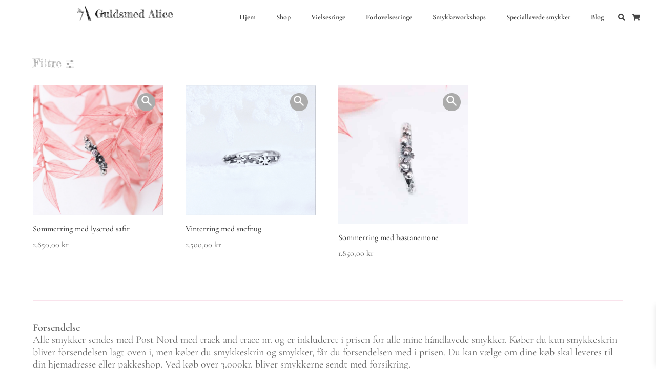

--- FILE ---
content_type: text/html; charset=UTF-8
request_url: https://guldsmedalice.dk/ring-stoerrelse/69/
body_size: 47554
content:
<!DOCTYPE html>
<html lang="da-DK">
<head><meta charset="UTF-8" /><script>if(navigator.userAgent.match(/MSIE|Internet Explorer/i)||navigator.userAgent.match(/Trident\/7\..*?rv:11/i)){var href=document.location.href;if(!href.match(/[?&]nowprocket/)){if(href.indexOf("?")==-1){if(href.indexOf("#")==-1){document.location.href=href+"?nowprocket=1"}else{document.location.href=href.replace("#","?nowprocket=1#")}}else{if(href.indexOf("#")==-1){document.location.href=href+"&nowprocket=1"}else{document.location.href=href.replace("#","&nowprocket=1#")}}}}</script><script>(()=>{class RocketLazyLoadScripts{constructor(){this.v="2.0.4",this.userEvents=["keydown","keyup","mousedown","mouseup","mousemove","mouseover","mouseout","touchmove","touchstart","touchend","touchcancel","wheel","click","dblclick","input"],this.attributeEvents=["onblur","onclick","oncontextmenu","ondblclick","onfocus","onmousedown","onmouseenter","onmouseleave","onmousemove","onmouseout","onmouseover","onmouseup","onmousewheel","onscroll","onsubmit"]}async t(){this.i(),this.o(),/iP(ad|hone)/.test(navigator.userAgent)&&this.h(),this.u(),this.l(this),this.m(),this.k(this),this.p(this),this._(),await Promise.all([this.R(),this.L()]),this.lastBreath=Date.now(),this.S(this),this.P(),this.D(),this.O(),this.M(),await this.C(this.delayedScripts.normal),await this.C(this.delayedScripts.defer),await this.C(this.delayedScripts.async),await this.T(),await this.F(),await this.j(),await this.A(),window.dispatchEvent(new Event("rocket-allScriptsLoaded")),this.everythingLoaded=!0,this.lastTouchEnd&&await new Promise(t=>setTimeout(t,500-Date.now()+this.lastTouchEnd)),this.I(),this.H(),this.U(),this.W()}i(){this.CSPIssue=sessionStorage.getItem("rocketCSPIssue"),document.addEventListener("securitypolicyviolation",t=>{this.CSPIssue||"script-src-elem"!==t.violatedDirective||"data"!==t.blockedURI||(this.CSPIssue=!0,sessionStorage.setItem("rocketCSPIssue",!0))},{isRocket:!0})}o(){window.addEventListener("pageshow",t=>{this.persisted=t.persisted,this.realWindowLoadedFired=!0},{isRocket:!0}),window.addEventListener("pagehide",()=>{this.onFirstUserAction=null},{isRocket:!0})}h(){let t;function e(e){t=e}window.addEventListener("touchstart",e,{isRocket:!0}),window.addEventListener("touchend",function i(o){o.changedTouches[0]&&t.changedTouches[0]&&Math.abs(o.changedTouches[0].pageX-t.changedTouches[0].pageX)<10&&Math.abs(o.changedTouches[0].pageY-t.changedTouches[0].pageY)<10&&o.timeStamp-t.timeStamp<200&&(window.removeEventListener("touchstart",e,{isRocket:!0}),window.removeEventListener("touchend",i,{isRocket:!0}),"INPUT"===o.target.tagName&&"text"===o.target.type||(o.target.dispatchEvent(new TouchEvent("touchend",{target:o.target,bubbles:!0})),o.target.dispatchEvent(new MouseEvent("mouseover",{target:o.target,bubbles:!0})),o.target.dispatchEvent(new PointerEvent("click",{target:o.target,bubbles:!0,cancelable:!0,detail:1,clientX:o.changedTouches[0].clientX,clientY:o.changedTouches[0].clientY})),event.preventDefault()))},{isRocket:!0})}q(t){this.userActionTriggered||("mousemove"!==t.type||this.firstMousemoveIgnored?"keyup"===t.type||"mouseover"===t.type||"mouseout"===t.type||(this.userActionTriggered=!0,this.onFirstUserAction&&this.onFirstUserAction()):this.firstMousemoveIgnored=!0),"click"===t.type&&t.preventDefault(),t.stopPropagation(),t.stopImmediatePropagation(),"touchstart"===this.lastEvent&&"touchend"===t.type&&(this.lastTouchEnd=Date.now()),"click"===t.type&&(this.lastTouchEnd=0),this.lastEvent=t.type,t.composedPath&&t.composedPath()[0].getRootNode()instanceof ShadowRoot&&(t.rocketTarget=t.composedPath()[0]),this.savedUserEvents.push(t)}u(){this.savedUserEvents=[],this.userEventHandler=this.q.bind(this),this.userEvents.forEach(t=>window.addEventListener(t,this.userEventHandler,{passive:!1,isRocket:!0})),document.addEventListener("visibilitychange",this.userEventHandler,{isRocket:!0})}U(){this.userEvents.forEach(t=>window.removeEventListener(t,this.userEventHandler,{passive:!1,isRocket:!0})),document.removeEventListener("visibilitychange",this.userEventHandler,{isRocket:!0}),this.savedUserEvents.forEach(t=>{(t.rocketTarget||t.target).dispatchEvent(new window[t.constructor.name](t.type,t))})}m(){const t="return false",e=Array.from(this.attributeEvents,t=>"data-rocket-"+t),i="["+this.attributeEvents.join("],[")+"]",o="[data-rocket-"+this.attributeEvents.join("],[data-rocket-")+"]",s=(e,i,o)=>{o&&o!==t&&(e.setAttribute("data-rocket-"+i,o),e["rocket"+i]=new Function("event",o),e.setAttribute(i,t))};new MutationObserver(t=>{for(const n of t)"attributes"===n.type&&(n.attributeName.startsWith("data-rocket-")||this.everythingLoaded?n.attributeName.startsWith("data-rocket-")&&this.everythingLoaded&&this.N(n.target,n.attributeName.substring(12)):s(n.target,n.attributeName,n.target.getAttribute(n.attributeName))),"childList"===n.type&&n.addedNodes.forEach(t=>{if(t.nodeType===Node.ELEMENT_NODE)if(this.everythingLoaded)for(const i of[t,...t.querySelectorAll(o)])for(const t of i.getAttributeNames())e.includes(t)&&this.N(i,t.substring(12));else for(const e of[t,...t.querySelectorAll(i)])for(const t of e.getAttributeNames())this.attributeEvents.includes(t)&&s(e,t,e.getAttribute(t))})}).observe(document,{subtree:!0,childList:!0,attributeFilter:[...this.attributeEvents,...e]})}I(){this.attributeEvents.forEach(t=>{document.querySelectorAll("[data-rocket-"+t+"]").forEach(e=>{this.N(e,t)})})}N(t,e){const i=t.getAttribute("data-rocket-"+e);i&&(t.setAttribute(e,i),t.removeAttribute("data-rocket-"+e))}k(t){Object.defineProperty(HTMLElement.prototype,"onclick",{get(){return this.rocketonclick||null},set(e){this.rocketonclick=e,this.setAttribute(t.everythingLoaded?"onclick":"data-rocket-onclick","this.rocketonclick(event)")}})}S(t){function e(e,i){let o=e[i];e[i]=null,Object.defineProperty(e,i,{get:()=>o,set(s){t.everythingLoaded?o=s:e["rocket"+i]=o=s}})}e(document,"onreadystatechange"),e(window,"onload"),e(window,"onpageshow");try{Object.defineProperty(document,"readyState",{get:()=>t.rocketReadyState,set(e){t.rocketReadyState=e},configurable:!0}),document.readyState="loading"}catch(t){console.log("WPRocket DJE readyState conflict, bypassing")}}l(t){this.originalAddEventListener=EventTarget.prototype.addEventListener,this.originalRemoveEventListener=EventTarget.prototype.removeEventListener,this.savedEventListeners=[],EventTarget.prototype.addEventListener=function(e,i,o){o&&o.isRocket||!t.B(e,this)&&!t.userEvents.includes(e)||t.B(e,this)&&!t.userActionTriggered||e.startsWith("rocket-")||t.everythingLoaded?t.originalAddEventListener.call(this,e,i,o):(t.savedEventListeners.push({target:this,remove:!1,type:e,func:i,options:o}),"mouseenter"!==e&&"mouseleave"!==e||t.originalAddEventListener.call(this,e,t.savedUserEvents.push,o))},EventTarget.prototype.removeEventListener=function(e,i,o){o&&o.isRocket||!t.B(e,this)&&!t.userEvents.includes(e)||t.B(e,this)&&!t.userActionTriggered||e.startsWith("rocket-")||t.everythingLoaded?t.originalRemoveEventListener.call(this,e,i,o):t.savedEventListeners.push({target:this,remove:!0,type:e,func:i,options:o})}}J(t,e){this.savedEventListeners=this.savedEventListeners.filter(i=>{let o=i.type,s=i.target||window;return e!==o||t!==s||(this.B(o,s)&&(i.type="rocket-"+o),this.$(i),!1)})}H(){EventTarget.prototype.addEventListener=this.originalAddEventListener,EventTarget.prototype.removeEventListener=this.originalRemoveEventListener,this.savedEventListeners.forEach(t=>this.$(t))}$(t){t.remove?this.originalRemoveEventListener.call(t.target,t.type,t.func,t.options):this.originalAddEventListener.call(t.target,t.type,t.func,t.options)}p(t){let e;function i(e){return t.everythingLoaded?e:e.split(" ").map(t=>"load"===t||t.startsWith("load.")?"rocket-jquery-load":t).join(" ")}function o(o){function s(e){const s=o.fn[e];o.fn[e]=o.fn.init.prototype[e]=function(){return this[0]===window&&t.userActionTriggered&&("string"==typeof arguments[0]||arguments[0]instanceof String?arguments[0]=i(arguments[0]):"object"==typeof arguments[0]&&Object.keys(arguments[0]).forEach(t=>{const e=arguments[0][t];delete arguments[0][t],arguments[0][i(t)]=e})),s.apply(this,arguments),this}}if(o&&o.fn&&!t.allJQueries.includes(o)){const e={DOMContentLoaded:[],"rocket-DOMContentLoaded":[]};for(const t in e)document.addEventListener(t,()=>{e[t].forEach(t=>t())},{isRocket:!0});o.fn.ready=o.fn.init.prototype.ready=function(i){function s(){parseInt(o.fn.jquery)>2?setTimeout(()=>i.bind(document)(o)):i.bind(document)(o)}return"function"==typeof i&&(t.realDomReadyFired?!t.userActionTriggered||t.fauxDomReadyFired?s():e["rocket-DOMContentLoaded"].push(s):e.DOMContentLoaded.push(s)),o([])},s("on"),s("one"),s("off"),t.allJQueries.push(o)}e=o}t.allJQueries=[],o(window.jQuery),Object.defineProperty(window,"jQuery",{get:()=>e,set(t){o(t)}})}P(){const t=new Map;document.write=document.writeln=function(e){const i=document.currentScript,o=document.createRange(),s=i.parentElement;let n=t.get(i);void 0===n&&(n=i.nextSibling,t.set(i,n));const c=document.createDocumentFragment();o.setStart(c,0),c.appendChild(o.createContextualFragment(e)),s.insertBefore(c,n)}}async R(){return new Promise(t=>{this.userActionTriggered?t():this.onFirstUserAction=t})}async L(){return new Promise(t=>{document.addEventListener("DOMContentLoaded",()=>{this.realDomReadyFired=!0,t()},{isRocket:!0})})}async j(){return this.realWindowLoadedFired?Promise.resolve():new Promise(t=>{window.addEventListener("load",t,{isRocket:!0})})}M(){this.pendingScripts=[];this.scriptsMutationObserver=new MutationObserver(t=>{for(const e of t)e.addedNodes.forEach(t=>{"SCRIPT"!==t.tagName||t.noModule||t.isWPRocket||this.pendingScripts.push({script:t,promise:new Promise(e=>{const i=()=>{const i=this.pendingScripts.findIndex(e=>e.script===t);i>=0&&this.pendingScripts.splice(i,1),e()};t.addEventListener("load",i,{isRocket:!0}),t.addEventListener("error",i,{isRocket:!0}),setTimeout(i,1e3)})})})}),this.scriptsMutationObserver.observe(document,{childList:!0,subtree:!0})}async F(){await this.X(),this.pendingScripts.length?(await this.pendingScripts[0].promise,await this.F()):this.scriptsMutationObserver.disconnect()}D(){this.delayedScripts={normal:[],async:[],defer:[]},document.querySelectorAll("script[type$=rocketlazyloadscript]").forEach(t=>{t.hasAttribute("data-rocket-src")?t.hasAttribute("async")&&!1!==t.async?this.delayedScripts.async.push(t):t.hasAttribute("defer")&&!1!==t.defer||"module"===t.getAttribute("data-rocket-type")?this.delayedScripts.defer.push(t):this.delayedScripts.normal.push(t):this.delayedScripts.normal.push(t)})}async _(){await this.L();let t=[];document.querySelectorAll("script[type$=rocketlazyloadscript][data-rocket-src]").forEach(e=>{let i=e.getAttribute("data-rocket-src");if(i&&!i.startsWith("data:")){i.startsWith("//")&&(i=location.protocol+i);try{const o=new URL(i).origin;o!==location.origin&&t.push({src:o,crossOrigin:e.crossOrigin||"module"===e.getAttribute("data-rocket-type")})}catch(t){}}}),t=[...new Map(t.map(t=>[JSON.stringify(t),t])).values()],this.Y(t,"preconnect")}async G(t){if(await this.K(),!0!==t.noModule||!("noModule"in HTMLScriptElement.prototype))return new Promise(e=>{let i;function o(){(i||t).setAttribute("data-rocket-status","executed"),e()}try{if(navigator.userAgent.includes("Firefox/")||""===navigator.vendor||this.CSPIssue)i=document.createElement("script"),[...t.attributes].forEach(t=>{let e=t.nodeName;"type"!==e&&("data-rocket-type"===e&&(e="type"),"data-rocket-src"===e&&(e="src"),i.setAttribute(e,t.nodeValue))}),t.text&&(i.text=t.text),t.nonce&&(i.nonce=t.nonce),i.hasAttribute("src")?(i.addEventListener("load",o,{isRocket:!0}),i.addEventListener("error",()=>{i.setAttribute("data-rocket-status","failed-network"),e()},{isRocket:!0}),setTimeout(()=>{i.isConnected||e()},1)):(i.text=t.text,o()),i.isWPRocket=!0,t.parentNode.replaceChild(i,t);else{const i=t.getAttribute("data-rocket-type"),s=t.getAttribute("data-rocket-src");i?(t.type=i,t.removeAttribute("data-rocket-type")):t.removeAttribute("type"),t.addEventListener("load",o,{isRocket:!0}),t.addEventListener("error",i=>{this.CSPIssue&&i.target.src.startsWith("data:")?(console.log("WPRocket: CSP fallback activated"),t.removeAttribute("src"),this.G(t).then(e)):(t.setAttribute("data-rocket-status","failed-network"),e())},{isRocket:!0}),s?(t.fetchPriority="high",t.removeAttribute("data-rocket-src"),t.src=s):t.src="data:text/javascript;base64,"+window.btoa(unescape(encodeURIComponent(t.text)))}}catch(i){t.setAttribute("data-rocket-status","failed-transform"),e()}});t.setAttribute("data-rocket-status","skipped")}async C(t){const e=t.shift();return e?(e.isConnected&&await this.G(e),this.C(t)):Promise.resolve()}O(){this.Y([...this.delayedScripts.normal,...this.delayedScripts.defer,...this.delayedScripts.async],"preload")}Y(t,e){this.trash=this.trash||[];let i=!0;var o=document.createDocumentFragment();t.forEach(t=>{const s=t.getAttribute&&t.getAttribute("data-rocket-src")||t.src;if(s&&!s.startsWith("data:")){const n=document.createElement("link");n.href=s,n.rel=e,"preconnect"!==e&&(n.as="script",n.fetchPriority=i?"high":"low"),t.getAttribute&&"module"===t.getAttribute("data-rocket-type")&&(n.crossOrigin=!0),t.crossOrigin&&(n.crossOrigin=t.crossOrigin),t.integrity&&(n.integrity=t.integrity),t.nonce&&(n.nonce=t.nonce),o.appendChild(n),this.trash.push(n),i=!1}}),document.head.appendChild(o)}W(){this.trash.forEach(t=>t.remove())}async T(){try{document.readyState="interactive"}catch(t){}this.fauxDomReadyFired=!0;try{await this.K(),this.J(document,"readystatechange"),document.dispatchEvent(new Event("rocket-readystatechange")),await this.K(),document.rocketonreadystatechange&&document.rocketonreadystatechange(),await this.K(),this.J(document,"DOMContentLoaded"),document.dispatchEvent(new Event("rocket-DOMContentLoaded")),await this.K(),this.J(window,"DOMContentLoaded"),window.dispatchEvent(new Event("rocket-DOMContentLoaded"))}catch(t){console.error(t)}}async A(){try{document.readyState="complete"}catch(t){}try{await this.K(),this.J(document,"readystatechange"),document.dispatchEvent(new Event("rocket-readystatechange")),await this.K(),document.rocketonreadystatechange&&document.rocketonreadystatechange(),await this.K(),this.J(window,"load"),window.dispatchEvent(new Event("rocket-load")),await this.K(),window.rocketonload&&window.rocketonload(),await this.K(),this.allJQueries.forEach(t=>t(window).trigger("rocket-jquery-load")),await this.K(),this.J(window,"pageshow");const t=new Event("rocket-pageshow");t.persisted=this.persisted,window.dispatchEvent(t),await this.K(),window.rocketonpageshow&&window.rocketonpageshow({persisted:this.persisted})}catch(t){console.error(t)}}async K(){Date.now()-this.lastBreath>45&&(await this.X(),this.lastBreath=Date.now())}async X(){return document.hidden?new Promise(t=>setTimeout(t)):new Promise(t=>requestAnimationFrame(t))}B(t,e){return e===document&&"readystatechange"===t||(e===document&&"DOMContentLoaded"===t||(e===window&&"DOMContentLoaded"===t||(e===window&&"load"===t||e===window&&"pageshow"===t)))}static run(){(new RocketLazyLoadScripts).t()}}RocketLazyLoadScripts.run()})();</script>
	
<meta http-equiv="X-UA-Compatible" content="IE=edge">
	<link rel="pingback" href="https://guldsmedalice.dk/smykker/xmlrpc.php" />

	<script type="rocketlazyloadscript" data-rocket-type="text/javascript">
		document.documentElement.className = 'js';
	</script>
	
	<meta name='robots' content='noindex, follow' />
<script type="rocketlazyloadscript" id="cookie-law-info-gcm-var-js">
var _ckyGcm = {"status":true,"default_settings":[{"analytics":"denied","advertisement":"denied","functional":"granted","necessary":"granted","ad_user_data":"denied","ad_personalization":"denied","regions":"All"}],"wait_for_update":2000,"url_passthrough":false,"ads_data_redaction":false}</script>
<script type="rocketlazyloadscript" id="cookie-law-info-gcm-js" data-rocket-type="text/javascript" data-rocket-src="https://guldsmedalice.dk/smykker/wp-content/plugins/cookie-law-info/lite/frontend/js/gcm.min.js" data-rocket-defer defer></script> <script type="rocketlazyloadscript" data-minify="1" id="cookieyes" data-rocket-type="text/javascript" data-rocket-src="https://guldsmedalice.dk/smykker/wp-content/cache/min/1/client_data/ec27ccea40da953f4df7399c/script.js?ver=1761822729" data-rocket-defer defer></script>
	<!-- This site is optimized with the Yoast SEO plugin v26.2 - https://yoast.com/wordpress/plugins/seo/ -->
	<title>69 Archives - Guldsmed Alice</title>
<link data-wpr-hosted-gf-parameters="family=Cormorant+Garamond:ital,wght@0,300;0,400;0,500;0,600;1,300;1,400;1,500&display=swap" href="https://guldsmedalice.dk/smykker/wp-content/cache/fonts/1/google-fonts/css/6/d/e/76850ad95397b2e7bf36b4a435015.css" rel="stylesheet">
<link data-wpr-hosted-gf-parameters="family=Open%20Sans%3A400%2C700%7CFredericka%20the%20Great%3Aregular%7CCormorant%20Garamond%3A300%2C300italic%2Cregular%2Citalic%2C500%2C500italic%2C600%2C600italic%2C700%2C700italic%7COpen%20Sans%3A300%2Cregular%2C500%2C600%2C700%2C800%2C300italic%2Citalic%2C500italic%2C600italic%2C700italic%2C800italic%7CPoppins%3A100%2C100italic%2C200%2C200italic%2C300%2C300italic%2Cregular%2Citalic%2C500%2C500italic%2C600%2C600italic%2C700%2C700italic%2C800%2C800italic%2C900%2C900italic&subset=latin%2Clatin-ext%2Ccyrillic%2Ccyrillic-ext%2Cvietnamese%2Cgreek%2Cgreek-ext%2Chebrew%2Cdevanagari&display=swap" href="https://guldsmedalice.dk/smykker/wp-content/cache/fonts/1/google-fonts/css/5/4/4/fdefbd3ab8901305a3e2d73e04552.css" rel="stylesheet">
	<meta property="og:locale" content="da_DK" />
	<meta property="og:type" content="article" />
	<meta property="og:title" content="69 Archives - Guldsmed Alice" />
	<meta property="og:url" content="https://guldsmedalice.dk/ring-stoerrelse/69/" />
	<meta property="og:site_name" content="Guldsmed Alice" />
	<meta property="og:image" content="https://guldsmedalice.dk/smykker/wp-content/uploads/2021/03/Alice-Haandlavede-Smykker-1.png-tlf-1.png" />
	<meta property="og:image:width" content="1037" />
	<meta property="og:image:height" content="761" />
	<meta property="og:image:type" content="image/png" />
	<meta name="twitter:card" content="summary_large_image" />
	<script type="application/ld+json" class="yoast-schema-graph">{"@context":"https://schema.org","@graph":[{"@type":"CollectionPage","@id":"https://guldsmedalice.dk/ring-stoerrelse/69/","url":"https://guldsmedalice.dk/ring-stoerrelse/69/","name":"69 Archives - Guldsmed Alice","isPartOf":{"@id":"https://www.guldsmedalice.dk/#website"},"primaryImageOfPage":{"@id":"https://guldsmedalice.dk/ring-stoerrelse/69/#primaryimage"},"image":{"@id":"https://guldsmedalice.dk/ring-stoerrelse/69/#primaryimage"},"thumbnailUrl":"https://guldsmedalice.dk/smykker/wp-content/uploads/2022/01/sommerring-soelv-hoestanemone-blomst-unika-guldsmed-alice-de-fire-aarstider-vejle.jpg","breadcrumb":{"@id":"https://guldsmedalice.dk/ring-stoerrelse/69/#breadcrumb"},"inLanguage":"da-DK"},{"@type":"ImageObject","inLanguage":"da-DK","@id":"https://guldsmedalice.dk/ring-stoerrelse/69/#primaryimage","url":"https://guldsmedalice.dk/smykker/wp-content/uploads/2022/01/sommerring-soelv-hoestanemone-blomst-unika-guldsmed-alice-de-fire-aarstider-vejle.jpg","contentUrl":"https://guldsmedalice.dk/smykker/wp-content/uploads/2022/01/sommerring-soelv-hoestanemone-blomst-unika-guldsmed-alice-de-fire-aarstider-vejle.jpg","width":628,"height":669,"caption":"Sommerring i oxideret sølv med høstanemone og blomsterknobber"},{"@type":"BreadcrumbList","@id":"https://guldsmedalice.dk/ring-stoerrelse/69/#breadcrumb","itemListElement":[{"@type":"ListItem","position":1,"name":"Home","item":"https://guldsmedalice.dk/"},{"@type":"ListItem","position":2,"name":"69"}]},{"@type":"WebSite","@id":"https://www.guldsmedalice.dk/#website","url":"https://www.guldsmedalice.dk/","name":"Guldsmed Alice","description":"Håndlavede og personlige smykker.","publisher":{"@id":"https://www.guldsmedalice.dk/#organization"},"potentialAction":[{"@type":"SearchAction","target":{"@type":"EntryPoint","urlTemplate":"https://www.guldsmedalice.dk/?s={search_term_string}"},"query-input":{"@type":"PropertyValueSpecification","valueRequired":true,"valueName":"search_term_string"}}],"inLanguage":"da-DK"},{"@type":"Organization","@id":"https://www.guldsmedalice.dk/#organization","name":"Guldsmed Alice","url":"https://www.guldsmedalice.dk/","logo":{"@type":"ImageObject","inLanguage":"da-DK","@id":"https://www.guldsmedalice.dk/#/schema/logo/image/","url":"https://guldsmedalice.dk/smykker/wp-content/uploads/2021/01/logo-text-1.png","contentUrl":"https://guldsmedalice.dk/smykker/wp-content/uploads/2021/01/logo-text-1.png","width":808,"height":138,"caption":"Guldsmed Alice"},"image":{"@id":"https://www.guldsmedalice.dk/#/schema/logo/image/"},"sameAs":["https://www.facebook.com/guldsmedalice","https://www.instagram.com/guldsmedalice/"]}]}</script>
	<!-- / Yoast SEO plugin. -->


<link rel='dns-prefetch' href='//onpay.io' />
<link rel='dns-prefetch' href='//assets.pinterest.com' />
<link rel='dns-prefetch' href='//capi-automation.s3.us-east-2.amazonaws.com' />
<link rel='dns-prefetch' href='//www.googletagmanager.com' />
<link href='https://fonts.gstatic.com' crossorigin rel='preconnect' />
<meta content="Paper Fan Creative Theme v." name="generator"/><link rel='stylesheet' id='sbi_styles-css' href='https://guldsmedalice.dk/smykker/wp-content/plugins/instagram-feed/css/sbi-styles.min.css?ver=6.9.1' type='text/css' media='all' />
<link rel='stylesheet' id='wp-block-library-css' href='https://guldsmedalice.dk/smykker/wp-includes/css/dist/block-library/style.min.css?ver=6.8.3' type='text/css' media='all' />
<style id='wp-block-library-theme-inline-css' type='text/css'>
.wp-block-audio :where(figcaption){color:#555;font-size:13px;text-align:center}.is-dark-theme .wp-block-audio :where(figcaption){color:#ffffffa6}.wp-block-audio{margin:0 0 1em}.wp-block-code{border:1px solid #ccc;border-radius:4px;font-family:Menlo,Consolas,monaco,monospace;padding:.8em 1em}.wp-block-embed :where(figcaption){color:#555;font-size:13px;text-align:center}.is-dark-theme .wp-block-embed :where(figcaption){color:#ffffffa6}.wp-block-embed{margin:0 0 1em}.blocks-gallery-caption{color:#555;font-size:13px;text-align:center}.is-dark-theme .blocks-gallery-caption{color:#ffffffa6}:root :where(.wp-block-image figcaption){color:#555;font-size:13px;text-align:center}.is-dark-theme :root :where(.wp-block-image figcaption){color:#ffffffa6}.wp-block-image{margin:0 0 1em}.wp-block-pullquote{border-bottom:4px solid;border-top:4px solid;color:currentColor;margin-bottom:1.75em}.wp-block-pullquote cite,.wp-block-pullquote footer,.wp-block-pullquote__citation{color:currentColor;font-size:.8125em;font-style:normal;text-transform:uppercase}.wp-block-quote{border-left:.25em solid;margin:0 0 1.75em;padding-left:1em}.wp-block-quote cite,.wp-block-quote footer{color:currentColor;font-size:.8125em;font-style:normal;position:relative}.wp-block-quote:where(.has-text-align-right){border-left:none;border-right:.25em solid;padding-left:0;padding-right:1em}.wp-block-quote:where(.has-text-align-center){border:none;padding-left:0}.wp-block-quote.is-large,.wp-block-quote.is-style-large,.wp-block-quote:where(.is-style-plain){border:none}.wp-block-search .wp-block-search__label{font-weight:700}.wp-block-search__button{border:1px solid #ccc;padding:.375em .625em}:where(.wp-block-group.has-background){padding:1.25em 2.375em}.wp-block-separator.has-css-opacity{opacity:.4}.wp-block-separator{border:none;border-bottom:2px solid;margin-left:auto;margin-right:auto}.wp-block-separator.has-alpha-channel-opacity{opacity:1}.wp-block-separator:not(.is-style-wide):not(.is-style-dots){width:100px}.wp-block-separator.has-background:not(.is-style-dots){border-bottom:none;height:1px}.wp-block-separator.has-background:not(.is-style-wide):not(.is-style-dots){height:2px}.wp-block-table{margin:0 0 1em}.wp-block-table td,.wp-block-table th{word-break:normal}.wp-block-table :where(figcaption){color:#555;font-size:13px;text-align:center}.is-dark-theme .wp-block-table :where(figcaption){color:#ffffffa6}.wp-block-video :where(figcaption){color:#555;font-size:13px;text-align:center}.is-dark-theme .wp-block-video :where(figcaption){color:#ffffffa6}.wp-block-video{margin:0 0 1em}:root :where(.wp-block-template-part.has-background){margin-bottom:0;margin-top:0;padding:1.25em 2.375em}
</style>
<link data-minify="1" rel='stylesheet' id='yith-quick-view-css' href='https://guldsmedalice.dk/smykker/wp-content/cache/min/1/smykker/wp-content/plugins/yith-woocommerce-quick-view-premium/assets/css/yith-quick-view.css?ver=1761822729' type='text/css' media='all' />
<style id='yith-quick-view-inline-css' type='text/css'>
.yith-quick-view-content.woocommerce div.summary .yith-wcqv-view-details{background: #ebe9eb;border-color:#ebe9eb;color: #515151;}
			.yith-quick-view-content.woocommerce div.summary .yith-wcqv-view-details:hover{background: #dad8da;border-color: #dad8da;color: #515151;}
			.yith-quick-view-close{ color:#bcbcbc}.yith-quick-view-close:hover{ color:rgba( 0, 0, 0, 0.9)}
			.yith-wcqv-button, .yith-wcqv-button.button{color:#ffffff;background:#222222;border-color:#222222;color:#ffffff;border-radius:22px!important}
			.products .product:hover .yith-wcqv-button, .products .product:hover .yith-wcqv-button .yith-wcqv-button.button{color:#ffffff;background:#ababab;border-color:#ababab;color:#ffffff;border-radius:22px!important}
			.products .product .yith-wcqv-button.inside-thumb, .yith-wcqv-button.inside-thumb span{color:#ffffff;background:#ababab;border-color:#ababab; border-radius:22px!important}
			.yith-quick-view-content.woocommerce div.summary h1,.yith-quick-view-content.woocommerce div.summary div[itemprop="description"],.yith-quick-view-content.woocommerce div.summary .product_meta,.yith-quick-view-content.woocommerce div.summary .price,.yith-quick-view-content.woocommerce div.summary .price ins {color: #222222;}
			.yith-quick-view-content.woocommerce div.summary .woocommerce-product-rating .star-rating,.yith-quick-view-content.woocommerce div.summary .woocommerce-product-rating .star-rating:before {color: #f7c104;}
			.yith-quick-view-content.woocommerce div.summary button.button.alt{background: #a46497;color: #ffffff;}
			.yith-quick-view-content.woocommerce div.summary button.button.alt:hover{background: #935386;color: #ffffff;}
			.yith-quick-view .yith-wcqv-main{background:#ffffff;}
			.yith-quick-view-content .bx-wrapper .bx-controls-direction a{opacity: 1!important;}.yith-quick-view .yith-quick-view-overlay{background: rgba( 0, 0, 0, 0.8);}.yith-quick-view.yith-modal .yith-wcqv-main{background:#ffffff;}
			@media (min-width: 481px){.yith-quick-view.yith-modal .yith-quick-view-content div.images{width:50% !important;}
			.yith-quick-view.yith-modal .yith-quick-view-overlay{background: rgba( 0, 0, 0, 0.8);}
			.yith-quick-view.yith-modal .yith-quick-view-content div.summary{width:calc(50% - 40px)!important;height:460px}
			.yith-quick-view.yith-modal .yith-quick-view-content div.images{max-height:500px}
			
</style>
<link data-minify="1" rel='stylesheet' id='ion.range-slider-css' href='https://guldsmedalice.dk/smykker/wp-content/cache/min/1/smykker/wp-content/plugins/yith-woocommerce-ajax-product-filter-premium/assets/css/ion.range-slider.css?ver=1761822728' type='text/css' media='all' />
<link data-minify="1" rel='stylesheet' id='yith-wcan-shortcodes-css' href='https://guldsmedalice.dk/smykker/wp-content/cache/min/1/smykker/wp-content/plugins/yith-woocommerce-ajax-product-filter-premium/assets/css/shortcodes.css?ver=1761822728' type='text/css' media='all' />
<style id='yith-wcan-shortcodes-inline-css' type='text/css'>
:root{
	--yith-wcan-filters_colors_titles: #333333;
	--yith-wcan-filters_colors_background: #FFFFFF;
	--yith-wcan-filters_colors_accent: rgb(251,205,205);
	--yith-wcan-filters_colors_accent_r: 251;
	--yith-wcan-filters_colors_accent_g: 205;
	--yith-wcan-filters_colors_accent_b: 205;
	--yith-wcan-color_swatches_border_radius: 100%;
	--yith-wcan-color_swatches_size: 30px;
	--yith-wcan-labels_style_background: #FFFFFF;
	--yith-wcan-labels_style_background_hover: rgb(251,205,205);
	--yith-wcan-labels_style_background_active: rgb(251,205,205);
	--yith-wcan-labels_style_text: #434343;
	--yith-wcan-labels_style_text_hover: rgb(67,67,67);
	--yith-wcan-labels_style_text_active: rgb(67,67,67);
	--yith-wcan-anchors_style_text: #434343;
	--yith-wcan-anchors_style_text_hover: rgb(251,205,205);
	--yith-wcan-anchors_style_text_active: rgb(251,205,205);
}
</style>
<style id='global-styles-inline-css' type='text/css'>
:root{--wp--preset--aspect-ratio--square: 1;--wp--preset--aspect-ratio--4-3: 4/3;--wp--preset--aspect-ratio--3-4: 3/4;--wp--preset--aspect-ratio--3-2: 3/2;--wp--preset--aspect-ratio--2-3: 2/3;--wp--preset--aspect-ratio--16-9: 16/9;--wp--preset--aspect-ratio--9-16: 9/16;--wp--preset--color--black: #000000;--wp--preset--color--cyan-bluish-gray: #abb8c3;--wp--preset--color--white: #ffffff;--wp--preset--color--pale-pink: #f78da7;--wp--preset--color--vivid-red: #cf2e2e;--wp--preset--color--luminous-vivid-orange: #ff6900;--wp--preset--color--luminous-vivid-amber: #fcb900;--wp--preset--color--light-green-cyan: #7bdcb5;--wp--preset--color--vivid-green-cyan: #00d084;--wp--preset--color--pale-cyan-blue: #8ed1fc;--wp--preset--color--vivid-cyan-blue: #0693e3;--wp--preset--color--vivid-purple: #9b51e0;--wp--preset--gradient--vivid-cyan-blue-to-vivid-purple: linear-gradient(135deg,rgba(6,147,227,1) 0%,rgb(155,81,224) 100%);--wp--preset--gradient--light-green-cyan-to-vivid-green-cyan: linear-gradient(135deg,rgb(122,220,180) 0%,rgb(0,208,130) 100%);--wp--preset--gradient--luminous-vivid-amber-to-luminous-vivid-orange: linear-gradient(135deg,rgba(252,185,0,1) 0%,rgba(255,105,0,1) 100%);--wp--preset--gradient--luminous-vivid-orange-to-vivid-red: linear-gradient(135deg,rgba(255,105,0,1) 0%,rgb(207,46,46) 100%);--wp--preset--gradient--very-light-gray-to-cyan-bluish-gray: linear-gradient(135deg,rgb(238,238,238) 0%,rgb(169,184,195) 100%);--wp--preset--gradient--cool-to-warm-spectrum: linear-gradient(135deg,rgb(74,234,220) 0%,rgb(151,120,209) 20%,rgb(207,42,186) 40%,rgb(238,44,130) 60%,rgb(251,105,98) 80%,rgb(254,248,76) 100%);--wp--preset--gradient--blush-light-purple: linear-gradient(135deg,rgb(255,206,236) 0%,rgb(152,150,240) 100%);--wp--preset--gradient--blush-bordeaux: linear-gradient(135deg,rgb(254,205,165) 0%,rgb(254,45,45) 50%,rgb(107,0,62) 100%);--wp--preset--gradient--luminous-dusk: linear-gradient(135deg,rgb(255,203,112) 0%,rgb(199,81,192) 50%,rgb(65,88,208) 100%);--wp--preset--gradient--pale-ocean: linear-gradient(135deg,rgb(255,245,203) 0%,rgb(182,227,212) 50%,rgb(51,167,181) 100%);--wp--preset--gradient--electric-grass: linear-gradient(135deg,rgb(202,248,128) 0%,rgb(113,206,126) 100%);--wp--preset--gradient--midnight: linear-gradient(135deg,rgb(2,3,129) 0%,rgb(40,116,252) 100%);--wp--preset--font-size--small: 13px;--wp--preset--font-size--medium: 20px;--wp--preset--font-size--large: 36px;--wp--preset--font-size--x-large: 42px;--wp--preset--spacing--20: 0.44rem;--wp--preset--spacing--30: 0.67rem;--wp--preset--spacing--40: 1rem;--wp--preset--spacing--50: 1.5rem;--wp--preset--spacing--60: 2.25rem;--wp--preset--spacing--70: 3.38rem;--wp--preset--spacing--80: 5.06rem;--wp--preset--shadow--natural: 6px 6px 9px rgba(0, 0, 0, 0.2);--wp--preset--shadow--deep: 12px 12px 50px rgba(0, 0, 0, 0.4);--wp--preset--shadow--sharp: 6px 6px 0px rgba(0, 0, 0, 0.2);--wp--preset--shadow--outlined: 6px 6px 0px -3px rgba(255, 255, 255, 1), 6px 6px rgba(0, 0, 0, 1);--wp--preset--shadow--crisp: 6px 6px 0px rgba(0, 0, 0, 1);}:root { --wp--style--global--content-size: 823px;--wp--style--global--wide-size: 1080px; }:where(body) { margin: 0; }.wp-site-blocks > .alignleft { float: left; margin-right: 2em; }.wp-site-blocks > .alignright { float: right; margin-left: 2em; }.wp-site-blocks > .aligncenter { justify-content: center; margin-left: auto; margin-right: auto; }:where(.is-layout-flex){gap: 0.5em;}:where(.is-layout-grid){gap: 0.5em;}.is-layout-flow > .alignleft{float: left;margin-inline-start: 0;margin-inline-end: 2em;}.is-layout-flow > .alignright{float: right;margin-inline-start: 2em;margin-inline-end: 0;}.is-layout-flow > .aligncenter{margin-left: auto !important;margin-right: auto !important;}.is-layout-constrained > .alignleft{float: left;margin-inline-start: 0;margin-inline-end: 2em;}.is-layout-constrained > .alignright{float: right;margin-inline-start: 2em;margin-inline-end: 0;}.is-layout-constrained > .aligncenter{margin-left: auto !important;margin-right: auto !important;}.is-layout-constrained > :where(:not(.alignleft):not(.alignright):not(.alignfull)){max-width: var(--wp--style--global--content-size);margin-left: auto !important;margin-right: auto !important;}.is-layout-constrained > .alignwide{max-width: var(--wp--style--global--wide-size);}body .is-layout-flex{display: flex;}.is-layout-flex{flex-wrap: wrap;align-items: center;}.is-layout-flex > :is(*, div){margin: 0;}body .is-layout-grid{display: grid;}.is-layout-grid > :is(*, div){margin: 0;}body{padding-top: 0px;padding-right: 0px;padding-bottom: 0px;padding-left: 0px;}:root :where(.wp-element-button, .wp-block-button__link){background-color: #32373c;border-width: 0;color: #fff;font-family: inherit;font-size: inherit;line-height: inherit;padding: calc(0.667em + 2px) calc(1.333em + 2px);text-decoration: none;}.has-black-color{color: var(--wp--preset--color--black) !important;}.has-cyan-bluish-gray-color{color: var(--wp--preset--color--cyan-bluish-gray) !important;}.has-white-color{color: var(--wp--preset--color--white) !important;}.has-pale-pink-color{color: var(--wp--preset--color--pale-pink) !important;}.has-vivid-red-color{color: var(--wp--preset--color--vivid-red) !important;}.has-luminous-vivid-orange-color{color: var(--wp--preset--color--luminous-vivid-orange) !important;}.has-luminous-vivid-amber-color{color: var(--wp--preset--color--luminous-vivid-amber) !important;}.has-light-green-cyan-color{color: var(--wp--preset--color--light-green-cyan) !important;}.has-vivid-green-cyan-color{color: var(--wp--preset--color--vivid-green-cyan) !important;}.has-pale-cyan-blue-color{color: var(--wp--preset--color--pale-cyan-blue) !important;}.has-vivid-cyan-blue-color{color: var(--wp--preset--color--vivid-cyan-blue) !important;}.has-vivid-purple-color{color: var(--wp--preset--color--vivid-purple) !important;}.has-black-background-color{background-color: var(--wp--preset--color--black) !important;}.has-cyan-bluish-gray-background-color{background-color: var(--wp--preset--color--cyan-bluish-gray) !important;}.has-white-background-color{background-color: var(--wp--preset--color--white) !important;}.has-pale-pink-background-color{background-color: var(--wp--preset--color--pale-pink) !important;}.has-vivid-red-background-color{background-color: var(--wp--preset--color--vivid-red) !important;}.has-luminous-vivid-orange-background-color{background-color: var(--wp--preset--color--luminous-vivid-orange) !important;}.has-luminous-vivid-amber-background-color{background-color: var(--wp--preset--color--luminous-vivid-amber) !important;}.has-light-green-cyan-background-color{background-color: var(--wp--preset--color--light-green-cyan) !important;}.has-vivid-green-cyan-background-color{background-color: var(--wp--preset--color--vivid-green-cyan) !important;}.has-pale-cyan-blue-background-color{background-color: var(--wp--preset--color--pale-cyan-blue) !important;}.has-vivid-cyan-blue-background-color{background-color: var(--wp--preset--color--vivid-cyan-blue) !important;}.has-vivid-purple-background-color{background-color: var(--wp--preset--color--vivid-purple) !important;}.has-black-border-color{border-color: var(--wp--preset--color--black) !important;}.has-cyan-bluish-gray-border-color{border-color: var(--wp--preset--color--cyan-bluish-gray) !important;}.has-white-border-color{border-color: var(--wp--preset--color--white) !important;}.has-pale-pink-border-color{border-color: var(--wp--preset--color--pale-pink) !important;}.has-vivid-red-border-color{border-color: var(--wp--preset--color--vivid-red) !important;}.has-luminous-vivid-orange-border-color{border-color: var(--wp--preset--color--luminous-vivid-orange) !important;}.has-luminous-vivid-amber-border-color{border-color: var(--wp--preset--color--luminous-vivid-amber) !important;}.has-light-green-cyan-border-color{border-color: var(--wp--preset--color--light-green-cyan) !important;}.has-vivid-green-cyan-border-color{border-color: var(--wp--preset--color--vivid-green-cyan) !important;}.has-pale-cyan-blue-border-color{border-color: var(--wp--preset--color--pale-cyan-blue) !important;}.has-vivid-cyan-blue-border-color{border-color: var(--wp--preset--color--vivid-cyan-blue) !important;}.has-vivid-purple-border-color{border-color: var(--wp--preset--color--vivid-purple) !important;}.has-vivid-cyan-blue-to-vivid-purple-gradient-background{background: var(--wp--preset--gradient--vivid-cyan-blue-to-vivid-purple) !important;}.has-light-green-cyan-to-vivid-green-cyan-gradient-background{background: var(--wp--preset--gradient--light-green-cyan-to-vivid-green-cyan) !important;}.has-luminous-vivid-amber-to-luminous-vivid-orange-gradient-background{background: var(--wp--preset--gradient--luminous-vivid-amber-to-luminous-vivid-orange) !important;}.has-luminous-vivid-orange-to-vivid-red-gradient-background{background: var(--wp--preset--gradient--luminous-vivid-orange-to-vivid-red) !important;}.has-very-light-gray-to-cyan-bluish-gray-gradient-background{background: var(--wp--preset--gradient--very-light-gray-to-cyan-bluish-gray) !important;}.has-cool-to-warm-spectrum-gradient-background{background: var(--wp--preset--gradient--cool-to-warm-spectrum) !important;}.has-blush-light-purple-gradient-background{background: var(--wp--preset--gradient--blush-light-purple) !important;}.has-blush-bordeaux-gradient-background{background: var(--wp--preset--gradient--blush-bordeaux) !important;}.has-luminous-dusk-gradient-background{background: var(--wp--preset--gradient--luminous-dusk) !important;}.has-pale-ocean-gradient-background{background: var(--wp--preset--gradient--pale-ocean) !important;}.has-electric-grass-gradient-background{background: var(--wp--preset--gradient--electric-grass) !important;}.has-midnight-gradient-background{background: var(--wp--preset--gradient--midnight) !important;}.has-small-font-size{font-size: var(--wp--preset--font-size--small) !important;}.has-medium-font-size{font-size: var(--wp--preset--font-size--medium) !important;}.has-large-font-size{font-size: var(--wp--preset--font-size--large) !important;}.has-x-large-font-size{font-size: var(--wp--preset--font-size--x-large) !important;}
:where(.wp-block-post-template.is-layout-flex){gap: 1.25em;}:where(.wp-block-post-template.is-layout-grid){gap: 1.25em;}
:where(.wp-block-columns.is-layout-flex){gap: 2em;}:where(.wp-block-columns.is-layout-grid){gap: 2em;}
:root :where(.wp-block-pullquote){font-size: 1.5em;line-height: 1.6;}
</style>
<link data-minify="1" rel='stylesheet' id='dica-builder-styles-css' href='https://guldsmedalice.dk/smykker/wp-content/cache/min/1/smykker/wp-content/plugins/dg-divi-carousel/assets/css/dica-builder.css?ver=1761822728' type='text/css' media='all' />
<link data-minify="1" rel='stylesheet' id='dica-lightbox-styles-css' href='https://guldsmedalice.dk/smykker/wp-content/cache/min/1/smykker/wp-content/plugins/dg-divi-carousel/styles/light-box-styles.css?ver=1761822728' type='text/css' media='all' />
<link data-minify="1" rel='stylesheet' id='swipe-style-css' href='https://guldsmedalice.dk/smykker/wp-content/cache/min/1/smykker/wp-content/plugins/dg-divi-carousel/styles/swiper.min.css?ver=1761822728' type='text/css' media='all' />
<link data-minify="1" rel='stylesheet' id='ss-shipping-frontend-css-css' href='https://guldsmedalice.dk/smykker/wp-content/cache/min/1/smykker/wp-content/plugins/smart-send-logistics/assets/css/ss-shipping-frontend.css?ver=1761822728' type='text/css' media='all' />
<link data-minify="1" rel='stylesheet' id='woocommerce-layout-css' href='https://guldsmedalice.dk/smykker/wp-content/cache/min/1/smykker/wp-content/plugins/woocommerce/assets/css/woocommerce-layout.css?ver=1761822728' type='text/css' media='all' />
<link data-minify="1" rel='stylesheet' id='woocommerce-smallscreen-css' href='https://guldsmedalice.dk/smykker/wp-content/cache/min/1/smykker/wp-content/plugins/woocommerce/assets/css/woocommerce-smallscreen.css?ver=1761822728' type='text/css' media='only screen and (max-width: 768px)' />
<link data-minify="1" rel='stylesheet' id='woocommerce-general-css' href='https://guldsmedalice.dk/smykker/wp-content/cache/min/1/smykker/wp-content/plugins/woocommerce/assets/css/woocommerce.css?ver=1761822728' type='text/css' media='all' />
<style id='woocommerce-inline-inline-css' type='text/css'>
.woocommerce form .form-row .required { visibility: visible; }
</style>
<link data-minify="1" rel='stylesheet' id='wc_onpay_style-css' href='https://guldsmedalice.dk/smykker/wp-content/cache/min/1/smykker/wp-content/plugins/onpay-io-for-woocommerce/assets/css/front.css?ver=1761822728' type='text/css' media='all' />
<link rel='stylesheet' id='pinterest-for-woocommerce-pins-css' href='//guldsmedalice.dk/smykker/wp-content/plugins/pinterest-for-woocommerce/assets/css/frontend/pinterest-for-woocommerce-pins.min.css?ver=1.4.22' type='text/css' media='all' />
<link rel='stylesheet' id='fancybox-css' href='https://guldsmedalice.dk/smykker/wp-content/plugins/twist/assets/css/jquery.fancybox.min.css?ver=3.5.11' type='text/css' media='all' />
<link data-minify="1" rel='stylesheet' id='slick-theme-css' href='https://guldsmedalice.dk/smykker/wp-content/cache/min/1/smykker/wp-content/plugins/twist/assets/css/slick-theme.css?ver=1761822728' type='text/css' media='all' />
<link data-minify="1" rel='stylesheet' id='slick-css' href='https://guldsmedalice.dk/smykker/wp-content/cache/min/1/smykker/wp-content/plugins/twist/assets/css/slick.css?ver=1761822728' type='text/css' media='all' />
<link data-minify="1" rel='stylesheet' id='wpgs-css' href='https://guldsmedalice.dk/smykker/wp-content/cache/min/1/smykker/wp-content/plugins/twist/assets/css/wpgs-style.css?ver=1761822728' type='text/css' media='all' />
<style id='wpgs-inline-css' type='text/css'>
.fancybox-thumbs{
				width:115px;
			}
			.fancybox-thumbs__list a{
				 max-width: calc(100% - 4px);
				 margin:3px;
			} 
			.images.wpgs-wrapper .wpgs-image{
				margin-bottom:0px ;
			}
			@media (min-width: 1025px) {


			.wpgs-image {
				width: 79%;
				float: right;

    			margin-left: 1%;
			}
			.wpgs-thumb {
				width: 20%;
			}
			.thumbnail_image {
				margin: 3px 0px;
			}

			}
			@media (min-width: 1025px) {
			.wpgs-thumb {
				width: 20%;
				float: left;
			}
			}

			.thumbnail_image:after{
				background: rgba(255,255,255,0.54);
			}

			
                 .wpgs-wrapper .slick-prev:before, .wpgs-wrapper .slick-next:before,.wpgs-image button:not(.toggle){

				color: #fff;
				}
                .wpgs-wrapper .slick-prev,.wpgs-wrapper .slick-next{
				background: #666666 !important;

				}

				.woocommerce-product-gallery__lightbox {
					 background: #000;
					 color: #fff;
				}

				.fancybox-bg,.fancybox-button{
					background: rgba(10,0,0,0.75);
				}
				.fancybox-caption__body,.fancybox-infobar{
					 color: #fff;
				}

				.thumbnail_image{
					margin: 3px;
				}
				
				.arrow-next:before,
				.slick-next:before{
				content: '\e801';
				}
				.arrow-prev:before,
				.slick-prev:before{
				content: '\e802';
				}
				[dir='rtl'] .slick-next:before {
					content: '\e802';
				}
				[dir='rtl'] .slick-prev:before {
					content: '\e801';
				}
				.woocommerce-product-gallery__lightbox {
  visibility: hidden;
}

.woocommerce-product-gallery__lightbox.wpgs-video {
    visibility: visible;
    top: 47%;
    right: 45%;
}
.fancybox-button--arrow, .fancybox-button--play, .fancybox-button--thumbs  {
    display: none;
}
.fancybox-caption.fancybox-caption--separate {
    display: none;
}
.woocommerce-product-gallery__lightbox {
    background: red;
}
</style>
<link data-minify="1" rel='stylesheet' id='ypop_frontend-css' href='https://guldsmedalice.dk/smykker/wp-content/cache/min/1/smykker/wp-content/plugins/yith-woocommerce-popup-premium/assets/css/frontend.css?ver=1761822728' type='text/css' media='all' />
<link data-minify="1" rel='stylesheet' id='brands-styles-css' href='https://guldsmedalice.dk/smykker/wp-content/cache/min/1/smykker/wp-content/plugins/woocommerce/assets/css/brands.css?ver=1761822728' type='text/css' media='all' />
<link data-minify="1" rel='stylesheet' id='xoo-wsc-fonts-css' href='https://guldsmedalice.dk/smykker/wp-content/cache/min/1/smykker/wp-content/plugins/side-cart-woocommerce/assets/css/xoo-wsc-fonts.css?ver=1761822728' type='text/css' media='all' />
<link data-minify="1" rel='stylesheet' id='xoo-wsc-style-css' href='https://guldsmedalice.dk/smykker/wp-content/cache/min/1/smykker/wp-content/plugins/side-cart-woocommerce/assets/css/xoo-wsc-style.css?ver=1761822728' type='text/css' media='all' />
<style id='xoo-wsc-style-inline-css' type='text/css'>



 

.xoo-wsc-footer{
	background-color: #ffffff;
	color: #000000;
	padding: 10px 20px;
	box-shadow: 0 -5px 10px #0000001a;
}

.xoo-wsc-footer, .xoo-wsc-footer a, .xoo-wsc-footer .amount{
	font-size: 14px;
}

.xoo-wsc-btn .amount{
	color: #000000}

.xoo-wsc-btn:hover .amount{
	color: #000000;
}

.xoo-wsc-ft-buttons-cont{
	grid-template-columns: auto;
}

.xoo-wsc-basket{
	top: 12px;
	right: 12px;
	background-color: #ffffff;
	color: #000000;
	box-shadow: 0 1px 4px 0;
	border-radius: 50%;
	display: none;
	width: 60px;
	height: 60px;
}


.xoo-wsc-bki{
	font-size: 20px}

.xoo-wsc-items-count{
	top: -9px;
	left: -8px;
}

.xoo-wsc-items-count, .xoo-wsch-items-count{
	background-color: #000000;
	color: #ffffff;
}

.xoo-wsc-container, .xoo-wsc-slider{
	max-width: 320px;
	right: -320px;
	top: 0;bottom: 0;
	top: 0;
	font-family: }


.xoo-wsc-cart-active .xoo-wsc-container, .xoo-wsc-slider-active .xoo-wsc-slider{
	right: 0;
}


.xoo-wsc-cart-active .xoo-wsc-basket{
	right: 320px;
}

.xoo-wsc-slider{
	right: -320px;
}

span.xoo-wsch-close {
    font-size: 16px;
}

	.xoo-wsch-top{
		justify-content: center;
	}
	span.xoo-wsch-close {
	    right: 10px;
	}

.xoo-wsch-text{
	font-size: 20px;
}

.xoo-wsc-header{
	color: #000000;
	background-color: #ffffff;
	border-bottom: 2px solid #eee;
	padding: 15px 15px;
}


.xoo-wsc-body{
	background-color: #ffffff;
}

.xoo-wsc-products:not(.xoo-wsc-pattern-card), .xoo-wsc-products:not(.xoo-wsc-pattern-card) span.amount, .xoo-wsc-products:not(.xoo-wsc-pattern-card) a{
	font-size: 16px;
	color: #000000;
}

.xoo-wsc-products:not(.xoo-wsc-pattern-card) .xoo-wsc-product{
	padding: 20px 15px;
	margin: 0;
	border-radius: 0px;
	box-shadow: 0 0;
	background-color: transparent;
}

.xoo-wsc-sum-col{
	justify-content: center;
}


/** Shortcode **/
.xoo-wsc-sc-count{
	background-color: #000000;
	color: #ffffff;
}

.xoo-wsc-sc-bki{
	font-size: 28px;
	color: #000000;
}
.xoo-wsc-sc-cont{
	color: #000000;
}


.xoo-wsc-product dl.variation {
	display: block;
}


.xoo-wsc-product-cont{
	padding: 10px 10px;
}

.xoo-wsc-products:not(.xoo-wsc-pattern-card) .xoo-wsc-img-col{
	width: 30%;
}

.xoo-wsc-pattern-card .xoo-wsc-img-col img{
	max-width: 100%;
	height: auto;
}

.xoo-wsc-products:not(.xoo-wsc-pattern-card) .xoo-wsc-sum-col{
	width: 70%;
}

.xoo-wsc-pattern-card .xoo-wsc-product-cont{
	width: 50% 
}

@media only screen and (max-width: 600px) {
	.xoo-wsc-pattern-card .xoo-wsc-product-cont  {
		width: 50%;
	}
}


.xoo-wsc-pattern-card .xoo-wsc-product{
	border: 0;
	box-shadow: 0px 10px 15px -12px #0000001a;
}


.xoo-wsc-sm-front{
	background-color: #eee;
}
.xoo-wsc-pattern-card, .xoo-wsc-sm-front{
	border-bottom-left-radius: 5px;
	border-bottom-right-radius: 5px;
}
.xoo-wsc-pattern-card, .xoo-wsc-img-col img, .xoo-wsc-img-col, .xoo-wsc-sm-back-cont{
	border-top-left-radius: 5px;
	border-top-right-radius: 5px;
}
.xoo-wsc-sm-back{
	background-color: #fff;
}
.xoo-wsc-pattern-card, .xoo-wsc-pattern-card a, .xoo-wsc-pattern-card .amount{
	font-size: 16px;
}

.xoo-wsc-sm-front, .xoo-wsc-sm-front a, .xoo-wsc-sm-front .amount{
	color: #000;
}

.xoo-wsc-sm-back, .xoo-wsc-sm-back a, .xoo-wsc-sm-back .amount{
	color: #000;
}


.magictime {
    animation-duration: 0.5s;
}



span.xoo-wsch-items-count{
	height: 20px;
	line-height: 20px;
	width: 20px;
}

span.xoo-wsch-icon{
	font-size: 30px
}

.xoo-wsc-smr-del{
	font-size: 16px
}
</style>
<link rel='stylesheet' id='divi-carousel-styles-css' href='https://guldsmedalice.dk/smykker/wp-content/plugins/dg-divi-carousel/styles/style.min.css?ver=3.0.0' type='text/css' media='all' />
<link rel='stylesheet' id='dg-product-carousel-styles-css' href='https://guldsmedalice.dk/smykker/wp-content/plugins/dg-product-carousel/styles/style.min.css?ver=2.0.1' type='text/css' media='all' />
<link rel='stylesheet' id='photoswipe-css' href='https://guldsmedalice.dk/smykker/wp-content/plugins/woocommerce/assets/css/photoswipe/photoswipe.min.css?ver=10.3.3' type='text/css' media='all' />
<link rel='stylesheet' id='photoswipe-default-skin-css' href='https://guldsmedalice.dk/smykker/wp-content/plugins/woocommerce/assets/css/photoswipe/default-skin/default-skin.min.css?ver=10.3.3' type='text/css' media='all' />
<link data-minify="1" rel='stylesheet' id='yith_wapo_front-css' href='https://guldsmedalice.dk/smykker/wp-content/cache/min/1/smykker/wp-content/plugins/yith-woocommerce-advanced-product-options-premium/assets/css/front.css?ver=1761822728' type='text/css' media='all' />
<style id='yith_wapo_front-inline-css' type='text/css'>
:root{--yith-wapo-required-option-color:#AF2323;--yith-wapo-checkbox-style:50%;--yith-wapo-color-swatch-style:50%;--yith-wapo-label-font-size:16px;--yith-wapo-description-font-size:12px;--yith-wapo-color-swatch-size:40px;--yith-wapo-block-padding:0px 0px 0px 0px ;--yith-wapo-block-background-color:#ffffff;--yith-wapo-accent-color-color:#03bfac;--yith-wapo-form-border-color-color:#7a7a7a;--yith-wapo-price-box-colors-text:#474747;--yith-wapo-price-box-colors-background:#ffffff;--yith-wapo-uploads-file-colors-background:#f3f3f3;--yith-wapo-uploads-file-colors-border:#c4c4c4;--yith-wapo-tooltip-colors-background:#03bfac;--yith-wapo-tooltip-colors-text:#ffffff;}
</style>
<link data-minify="1" rel='stylesheet' id='yith_wapo_jquery-ui-css' href='https://guldsmedalice.dk/smykker/wp-content/cache/min/1/smykker/wp-content/plugins/yith-woocommerce-advanced-product-options-premium/assets/css/jquery/jquery-ui-1.13.2.css?ver=1761822728' type='text/css' media='all' />
<link data-minify="1" rel='stylesheet' id='dashicons-css' href='https://guldsmedalice.dk/smykker/wp-content/cache/min/1/smykker/wp-includes/css/dashicons.min.css?ver=1761822728' type='text/css' media='all' />
<style id='dashicons-inline-css' type='text/css'>
[data-font="Dashicons"]:before {font-family: 'Dashicons' !important;content: attr(data-icon) !important;speak: none !important;font-weight: normal !important;font-variant: normal !important;text-transform: none !important;line-height: 1 !important;font-style: normal !important;-webkit-font-smoothing: antialiased !important;-moz-osx-font-smoothing: grayscale !important;}
</style>
<link data-minify="1" rel='stylesheet' id='yith-plugin-fw-icon-font-css' href='https://guldsmedalice.dk/smykker/wp-content/cache/min/1/smykker/wp-content/plugins/yith-woocommerce-advanced-product-options-premium/plugin-fw/assets/css/yith-icon.css?ver=1761822728' type='text/css' media='all' />
<link rel='stylesheet' id='wp-color-picker-css' href='https://guldsmedalice.dk/smykker/wp-admin/css/color-picker.min.css?ver=6.8.3' type='text/css' media='all' />
<link data-minify="1" rel='stylesheet' id='yith-quick-view-font-brands-css' href='https://guldsmedalice.dk/smykker/wp-content/cache/min/1/smykker/wp-content/plugins/yith-woocommerce-quick-view-premium/assets/css/brands.min.css?ver=1761822729' type='text/css' media='all' />
<link rel='stylesheet' id='yith-quick-view-font-awesome-css' href='https://guldsmedalice.dk/smykker/wp-content/plugins/yith-woocommerce-quick-view-premium/assets/css/fontawesome.min.css?ver=2.8.0' type='text/css' media='all' />
<link data-minify="1" rel='stylesheet' id='external-plugin-css' href='https://guldsmedalice.dk/smykker/wp-content/cache/min/1/smykker/wp-content/plugins/yith-woocommerce-quick-view-premium/assets/css/style-external.css?ver=1761822729' type='text/css' media='all' />
<link rel='stylesheet' id='ubermenu-css' href='https://guldsmedalice.dk/smykker/wp-content/plugins/ubermenu/pro/assets/css/ubermenu.min.css?ver=3.8.5' type='text/css' media='all' />
<link data-minify="1" rel='stylesheet' id='ubermenu-minimal-css' href='https://guldsmedalice.dk/smykker/wp-content/cache/min/1/smykker/wp-content/plugins/ubermenu/assets/css/skins/minimal.css?ver=1761822728' type='text/css' media='all' />
<link data-minify="1" rel='stylesheet' id='ubermenu-white-css' href='https://guldsmedalice.dk/smykker/wp-content/cache/min/1/smykker/wp-content/plugins/ubermenu/pro/assets/css/skins/white.css?ver=1761822728' type='text/css' media='all' />
<link data-minify="1" rel='stylesheet' id='ubermenu-font-awesome-all-css' href='https://guldsmedalice.dk/smykker/wp-content/cache/min/1/smykker/wp-content/plugins/ubermenu/assets/fontawesome/css/all.min.css?ver=1761822728' type='text/css' media='all' />
<link data-minify="1" rel='stylesheet' id='divi-style-parent-css' href='https://guldsmedalice.dk/smykker/wp-content/cache/min/1/smykker/wp-content/themes/Divi/style-static-cpt.min.css?ver=1761822728' type='text/css' media='all' />
<link data-minify="1" rel='stylesheet' id='divi-style-css' href='https://guldsmedalice.dk/smykker/wp-content/cache/min/1/smykker/wp-content/themes/paperfan/style.css?ver=1761822728' type='text/css' media='all' />
<link data-minify="1" rel='stylesheet' id='child-theme-css' href='https://guldsmedalice.dk/smykker/wp-content/cache/min/1/smykker/wp-content/themes/paperfan/style.css?ver=1761822728' type='text/css' media='all' />
<script type="text/template" id="tmpl-variation-template">
	<div class="woocommerce-variation-description">{{{ data.variation.variation_description }}}</div>
	<div class="woocommerce-variation-price">{{{ data.variation.price_html }}}</div>
	<div class="woocommerce-variation-availability">{{{ data.variation.availability_html }}}</div>
</script>
<script type="text/template" id="tmpl-unavailable-variation-template">
	<p role="alert">Beklager, denne vare er ikke tilgængelig. Vælg venligst en anden kombination.</p>
</script>
<script type="text/javascript" src="https://guldsmedalice.dk/smykker/wp-includes/js/jquery/jquery.min.js?ver=3.7.1" id="jquery-core-js" data-rocket-defer defer></script>
<script type="text/javascript" src="https://guldsmedalice.dk/smykker/wp-includes/js/jquery/jquery-migrate.min.js?ver=3.4.1" id="jquery-migrate-js" data-rocket-defer defer></script>
<script type="text/javascript" src="https://guldsmedalice.dk/smykker/wp-content/plugins/woocommerce/assets/js/jquery-blockui/jquery.blockUI.min.js?ver=2.7.0-wc.10.3.3" id="wc-jquery-blockui-js" data-wp-strategy="defer" data-rocket-defer defer></script>
<script type="text/javascript" id="wc-add-to-cart-js-extra">
/* <![CDATA[ */
var wc_add_to_cart_params = {"ajax_url":"\/smykker\/wp-admin\/admin-ajax.php","wc_ajax_url":"\/?wc-ajax=%%endpoint%%","i18n_view_cart":"Se kurv","cart_url":"https:\/\/guldsmedalice.dk\/cart\/","is_cart":"","cart_redirect_after_add":"no"};
/* ]]> */
</script>
<script type="rocketlazyloadscript" data-rocket-type="text/javascript" data-rocket-src="https://guldsmedalice.dk/smykker/wp-content/plugins/woocommerce/assets/js/frontend/add-to-cart.min.js?ver=10.3.3" id="wc-add-to-cart-js" defer="defer" data-wp-strategy="defer"></script>
<script type="rocketlazyloadscript" data-rocket-type="text/javascript" data-rocket-src="https://guldsmedalice.dk/smykker/wp-content/plugins/woocommerce/assets/js/js-cookie/js.cookie.min.js?ver=2.1.4-wc.10.3.3" id="wc-js-cookie-js" data-wp-strategy="defer" data-rocket-defer defer></script>
<script type="rocketlazyloadscript" data-minify="1" data-rocket-type="text/javascript" data-rocket-src="https://guldsmedalice.dk/smykker/wp-content/cache/min/1/sdk/v1.js?ver=1761822729" id="wc_onpay_script_jssdk-js" data-rocket-defer defer></script>
<script type="text/javascript" src="https://guldsmedalice.dk/smykker/wp-content/plugins/twist/assets/js/slick.min.js?ver=3.5.11" id="slick-js" data-rocket-defer defer></script>
<script type="text/javascript" src="https://guldsmedalice.dk/smykker/wp-content/plugins/twist/assets/js/jquery.fancybox.min.js?ver=3.5.11" id="fancybox-js" data-rocket-defer defer></script>
<script data-minify="1" type="text/javascript" src="https://guldsmedalice.dk/smykker/wp-content/cache/min/1/smykker/wp-content/plugins/twist/assets/js/imageZoom.js?ver=1761822729" id="twist-imageZoom-js" data-rocket-defer defer></script>
<script type="text/javascript" src="https://guldsmedalice.dk/smykker/wp-content/plugins/yith-woocommerce-popup-premium/assets/js/jquery.cookie.min.js?ver=1.52.0" id="ypop_cookie-js" data-rocket-defer defer></script>
<script type="text/javascript" src="https://guldsmedalice.dk/smykker/wp-content/plugins/yith-woocommerce-popup-premium/assets/js/jquery.yitpopup.min.js?ver=1.52.0" id="ypop_popup-js" data-rocket-defer defer></script>
<script data-minify="1" type="text/javascript" src="https://guldsmedalice.dk/smykker/wp-content/cache/min/1/smykker/wp-content/themes/paperfan/js/custom-script.js?ver=1761822729" id="custom-script-js" data-rocket-defer defer></script>
<script type="rocketlazyloadscript" data-rocket-type="text/javascript" data-rocket-src="https://guldsmedalice.dk/smykker/wp-includes/js/underscore.min.js?ver=1.13.7" id="underscore-js" data-rocket-defer defer></script>
<script type="text/javascript" id="wp-util-js-extra">
/* <![CDATA[ */
var _wpUtilSettings = {"ajax":{"url":"\/smykker\/wp-admin\/admin-ajax.php"}};
/* ]]> */
</script>
<script type="rocketlazyloadscript" data-rocket-type="text/javascript" data-rocket-src="https://guldsmedalice.dk/smykker/wp-includes/js/wp-util.min.js?ver=6.8.3" id="wp-util-js" data-rocket-defer defer></script>

<!-- Google tag (gtag.js) snippet added by Site Kit -->
<!-- Google Analytics-snippet tilføjet af Site Kit -->
<script type="rocketlazyloadscript" data-rocket-type="text/javascript" data-rocket-src="https://www.googletagmanager.com/gtag/js?id=G-2X6Y7RBQLN" id="google_gtagjs-js" async></script>
<script type="rocketlazyloadscript" data-rocket-type="text/javascript" id="google_gtagjs-js-after">
/* <![CDATA[ */
window.dataLayer = window.dataLayer || [];function gtag(){dataLayer.push(arguments);}
gtag("set","linker",{"domains":["guldsmedalice.dk"]});
gtag("js", new Date());
gtag("set", "developer_id.dZTNiMT", true);
gtag("config", "G-2X6Y7RBQLN");
 window._googlesitekit = window._googlesitekit || {}; window._googlesitekit.throttledEvents = []; window._googlesitekit.gtagEvent = (name, data) => { var key = JSON.stringify( { name, data } ); if ( !! window._googlesitekit.throttledEvents[ key ] ) { return; } window._googlesitekit.throttledEvents[ key ] = true; setTimeout( () => { delete window._googlesitekit.throttledEvents[ key ]; }, 5 ); gtag( "event", name, { ...data, event_source: "site-kit" } ); }; 
/* ]]> */
</script>
<meta name="generator" content="Site Kit by Google 1.164.0" /><style>[class*=" icon-oc-"],[class^=icon-oc-]{speak:none;font-style:normal;font-weight:400;font-variant:normal;text-transform:none;line-height:1;-webkit-font-smoothing:antialiased;-moz-osx-font-smoothing:grayscale}.icon-oc-one-com-white-32px-fill:before{content:"901"}.icon-oc-one-com:before{content:"900"}#one-com-icon,.toplevel_page_onecom-wp .wp-menu-image{speak:none;display:flex;align-items:center;justify-content:center;text-transform:none;line-height:1;-webkit-font-smoothing:antialiased;-moz-osx-font-smoothing:grayscale}.onecom-wp-admin-bar-item>a,.toplevel_page_onecom-wp>.wp-menu-name{font-size:16px;font-weight:400;line-height:1}.toplevel_page_onecom-wp>.wp-menu-name img{width:69px;height:9px;}.wp-submenu-wrap.wp-submenu>.wp-submenu-head>img{width:88px;height:auto}.onecom-wp-admin-bar-item>a img{height:7px!important}.onecom-wp-admin-bar-item>a img,.toplevel_page_onecom-wp>.wp-menu-name img{opacity:.8}.onecom-wp-admin-bar-item.hover>a img,.toplevel_page_onecom-wp.wp-has-current-submenu>.wp-menu-name img,li.opensub>a.toplevel_page_onecom-wp>.wp-menu-name img{opacity:1}#one-com-icon:before,.onecom-wp-admin-bar-item>a:before,.toplevel_page_onecom-wp>.wp-menu-image:before{content:'';position:static!important;background-color:rgba(240,245,250,.4);border-radius:102px;width:18px;height:18px;padding:0!important}.onecom-wp-admin-bar-item>a:before{width:14px;height:14px}.onecom-wp-admin-bar-item.hover>a:before,.toplevel_page_onecom-wp.opensub>a>.wp-menu-image:before,.toplevel_page_onecom-wp.wp-has-current-submenu>.wp-menu-image:before{background-color:#76b82a}.onecom-wp-admin-bar-item>a{display:inline-flex!important;align-items:center;justify-content:center}#one-com-logo-wrapper{font-size:4em}#one-com-icon{vertical-align:middle}.imagify-welcome{display:none !important;}</style><style id="ubermenu-custom-generated-css">
/** Font Awesome 4 Compatibility **/
.fa{font-style:normal;font-variant:normal;font-weight:normal;font-family:FontAwesome;}

/** UberMenu Responsive Styles (Breakpoint Setting) **/
@media screen and (min-width: 1101px){
  .ubermenu{ display:block !important; } .ubermenu-responsive .ubermenu-item.ubermenu-hide-desktop{ display:none !important; } .ubermenu-responsive.ubermenu-retractors-responsive .ubermenu-retractor-mobile{ display:none; }  /* Top level items full height */ .ubermenu.ubermenu-horizontal.ubermenu-items-vstretch .ubermenu-nav{   display:flex;   align-items:stretch; } .ubermenu.ubermenu-horizontal.ubermenu-items-vstretch .ubermenu-item.ubermenu-item-level-0{   display:flex;   flex-direction:column; } .ubermenu.ubermenu-horizontal.ubermenu-items-vstretch .ubermenu-item.ubermenu-item-level-0 > .ubermenu-target{   flex:1;   display:flex;   align-items:center; flex-wrap:wrap; } .ubermenu.ubermenu-horizontal.ubermenu-items-vstretch .ubermenu-item.ubermenu-item-level-0 > .ubermenu-target > .ubermenu-target-divider{ position:static; flex-basis:100%; } .ubermenu.ubermenu-horizontal.ubermenu-items-vstretch .ubermenu-item.ubermenu-item-level-0 > .ubermenu-target.ubermenu-item-layout-image_left > .ubermenu-target-text{ padding-left:1em; } .ubermenu.ubermenu-horizontal.ubermenu-items-vstretch .ubermenu-item.ubermenu-item-level-0 > .ubermenu-target.ubermenu-item-layout-image_right > .ubermenu-target-text{ padding-right:1em; } .ubermenu.ubermenu-horizontal.ubermenu-items-vstretch .ubermenu-item.ubermenu-item-level-0 > .ubermenu-target.ubermenu-item-layout-image_above, .ubermenu.ubermenu-horizontal.ubermenu-items-vstretch .ubermenu-item.ubermenu-item-level-0 > .ubermenu-target.ubermenu-item-layout-image_below{ flex-direction:column; } .ubermenu.ubermenu-horizontal.ubermenu-items-vstretch .ubermenu-item.ubermenu-item-level-0 > .ubermenu-submenu-drop{   top:100%; } .ubermenu.ubermenu-horizontal.ubermenu-items-vstretch .ubermenu-item-level-0:not(.ubermenu-align-right) + .ubermenu-item.ubermenu-align-right{ margin-left:auto; } .ubermenu.ubermenu-horizontal.ubermenu-items-vstretch .ubermenu-item.ubermenu-item-level-0 > .ubermenu-target.ubermenu-content-align-left{   justify-content:flex-start; } .ubermenu.ubermenu-horizontal.ubermenu-items-vstretch .ubermenu-item.ubermenu-item-level-0 > .ubermenu-target.ubermenu-content-align-center{   justify-content:center; } .ubermenu.ubermenu-horizontal.ubermenu-items-vstretch .ubermenu-item.ubermenu-item-level-0 > .ubermenu-target.ubermenu-content-align-right{   justify-content:flex-end; }  /* Force current submenu always open but below others */ .ubermenu-force-current-submenu .ubermenu-item-level-0.ubermenu-current-menu-item > .ubermenu-submenu-drop, .ubermenu-force-current-submenu .ubermenu-item-level-0.ubermenu-current-menu-ancestor > .ubermenu-submenu-drop {     display: block!important;     opacity: 1!important;     visibility: visible!important;     margin: 0!important;     top: auto!important;     height: auto;     z-index:19; }   /* Invert Horizontal menu to make subs go up */ .ubermenu-invert.ubermenu-horizontal .ubermenu-item-level-0 > .ubermenu-submenu-drop, .ubermenu-invert.ubermenu-horizontal.ubermenu-items-vstretch .ubermenu-item.ubermenu-item-level-0>.ubermenu-submenu-drop{  top:auto;  bottom:100%; } .ubermenu-invert.ubermenu-horizontal.ubermenu-sub-indicators .ubermenu-item-level-0.ubermenu-has-submenu-drop > .ubermenu-target > .ubermenu-sub-indicator{ transform:rotate(180deg); } /* Make second level flyouts fly up */ .ubermenu-invert.ubermenu-horizontal .ubermenu-submenu .ubermenu-item.ubermenu-active > .ubermenu-submenu-type-flyout{     top:auto;     bottom:0; } /* Clip the submenus properly when inverted */ .ubermenu-invert.ubermenu-horizontal .ubermenu-item-level-0 > .ubermenu-submenu-drop{     clip: rect(-5000px,5000px,auto,-5000px); }    /* Invert Vertical menu to make subs go left */ .ubermenu-invert.ubermenu-vertical .ubermenu-item-level-0 > .ubermenu-submenu-drop{   right:100%;   left:auto; } .ubermenu-invert.ubermenu-vertical.ubermenu-sub-indicators .ubermenu-item-level-0.ubermenu-item-has-children > .ubermenu-target > .ubermenu-sub-indicator{   right:auto;   left:10px; transform:rotate(90deg); } .ubermenu-vertical.ubermenu-invert .ubermenu-item > .ubermenu-submenu-drop {   clip: rect(-5000px,5000px,5000px,-5000px); } /* Vertical Flyout > Flyout */ .ubermenu-vertical.ubermenu-invert.ubermenu-sub-indicators .ubermenu-has-submenu-drop > .ubermenu-target{   padding-left:25px; } .ubermenu-vertical.ubermenu-invert .ubermenu-item > .ubermenu-target > .ubermenu-sub-indicator {   right:auto;   left:10px;   transform:rotate(90deg); } .ubermenu-vertical.ubermenu-invert .ubermenu-item > .ubermenu-submenu-drop.ubermenu-submenu-type-flyout, .ubermenu-vertical.ubermenu-invert .ubermenu-submenu-type-flyout > .ubermenu-item > .ubermenu-submenu-drop {   right: 100%;   left: auto; }  .ubermenu-responsive-toggle{ display:none; }
}
@media screen and (max-width: 1100px){
   .ubermenu-responsive-toggle, .ubermenu-sticky-toggle-wrapper { display: block; }  .ubermenu-responsive{ width:100%; max-height:600px; visibility:visible; overflow:visible;  -webkit-transition:max-height 1s ease-in; transition:max-height .3s ease-in; } .ubermenu-responsive.ubermenu-mobile-accordion:not(.ubermenu-mobile-modal):not(.ubermenu-in-transition):not(.ubermenu-responsive-collapse){ max-height:none; } .ubermenu-responsive.ubermenu-items-align-center{   text-align:left; } .ubermenu-responsive.ubermenu{ margin:0; } .ubermenu-responsive.ubermenu .ubermenu-nav{ display:block; }  .ubermenu-responsive.ubermenu-responsive-nocollapse, .ubermenu-repsonsive.ubermenu-no-transitions{ display:block; max-height:none; }  .ubermenu-responsive.ubermenu-responsive-collapse{ max-height:none; visibility:visible; overflow:visible; } .ubermenu-responsive.ubermenu-responsive-collapse{ max-height:0; overflow:hidden !important; visibility:hidden; } .ubermenu-responsive.ubermenu-in-transition, .ubermenu-responsive.ubermenu-in-transition .ubermenu-nav{ overflow:hidden !important; visibility:visible; } .ubermenu-responsive.ubermenu-responsive-collapse:not(.ubermenu-in-transition){ border-top-width:0; border-bottom-width:0; } .ubermenu-responsive.ubermenu-responsive-collapse .ubermenu-item .ubermenu-submenu{ display:none; }  .ubermenu-responsive .ubermenu-item-level-0{ width:50%; } .ubermenu-responsive.ubermenu-responsive-single-column .ubermenu-item-level-0{ float:none; clear:both; width:100%; } .ubermenu-responsive .ubermenu-item.ubermenu-item-level-0 > .ubermenu-target{ border:none; box-shadow:none; } .ubermenu-responsive .ubermenu-item.ubermenu-has-submenu-flyout{ position:static; } .ubermenu-responsive.ubermenu-sub-indicators .ubermenu-submenu-type-flyout .ubermenu-has-submenu-drop > .ubermenu-target > .ubermenu-sub-indicator{ transform:rotate(0); right:10px; left:auto; } .ubermenu-responsive .ubermenu-nav .ubermenu-item .ubermenu-submenu.ubermenu-submenu-drop{ width:100%; min-width:100%; max-width:100%; top:auto; left:0 !important; } .ubermenu-responsive.ubermenu-has-border .ubermenu-nav .ubermenu-item .ubermenu-submenu.ubermenu-submenu-drop{ left: -1px !important; /* For borders */ } .ubermenu-responsive .ubermenu-submenu.ubermenu-submenu-type-mega > .ubermenu-item.ubermenu-column{ min-height:0; border-left:none;  float:left; /* override left/center/right content alignment */ display:block; } .ubermenu-responsive .ubermenu-item.ubermenu-active > .ubermenu-submenu.ubermenu-submenu-type-mega{     max-height:none;     height:auto;/*prevent overflow scrolling since android is still finicky*/     overflow:visible; } .ubermenu-responsive.ubermenu-transition-slide .ubermenu-item.ubermenu-in-transition > .ubermenu-submenu-drop{ max-height:1000px; /* because of slide transition */ } .ubermenu .ubermenu-submenu-type-flyout .ubermenu-submenu-type-mega{ min-height:0; } .ubermenu.ubermenu-responsive .ubermenu-column, .ubermenu.ubermenu-responsive .ubermenu-column-auto{ min-width:50%; } .ubermenu.ubermenu-responsive .ubermenu-autoclear > .ubermenu-column{ clear:none; } .ubermenu.ubermenu-responsive .ubermenu-column:nth-of-type(2n+1){ clear:both; } .ubermenu.ubermenu-responsive .ubermenu-submenu-retractor-top:not(.ubermenu-submenu-retractor-top-2) .ubermenu-column:nth-of-type(2n+1){ clear:none; } .ubermenu.ubermenu-responsive .ubermenu-submenu-retractor-top:not(.ubermenu-submenu-retractor-top-2) .ubermenu-column:nth-of-type(2n+2){ clear:both; }  .ubermenu-responsive-single-column-subs .ubermenu-submenu .ubermenu-item { float: none; clear: both; width: 100%; min-width: 100%; }  /* Submenu footer content */ .ubermenu .ubermenu-submenu-footer{     position:relative; clear:both;     bottom:auto;     right:auto; }   .ubermenu.ubermenu-responsive .ubermenu-tabs, .ubermenu.ubermenu-responsive .ubermenu-tabs-group, .ubermenu.ubermenu-responsive .ubermenu-tab, .ubermenu.ubermenu-responsive .ubermenu-tab-content-panel{ /** TABS SHOULD BE 100%  ACCORDION */ width:100%; min-width:100%; max-width:100%; left:0; } .ubermenu.ubermenu-responsive .ubermenu-tabs, .ubermenu.ubermenu-responsive .ubermenu-tab-content-panel{ min-height:0 !important;/* Override Inline Style from JS */ } .ubermenu.ubermenu-responsive .ubermenu-tabs{ z-index:15; } .ubermenu.ubermenu-responsive .ubermenu-tab-content-panel{ z-index:20; } /* Tab Layering */ .ubermenu-responsive .ubermenu-tab{ position:relative; } .ubermenu-responsive .ubermenu-tab.ubermenu-active{ position:relative; z-index:20; } .ubermenu-responsive .ubermenu-tab > .ubermenu-target{ border-width:0 0 1px 0; } .ubermenu-responsive.ubermenu-sub-indicators .ubermenu-tabs > .ubermenu-tabs-group > .ubermenu-tab.ubermenu-has-submenu-drop > .ubermenu-target > .ubermenu-sub-indicator{ transform:rotate(0); right:10px; left:auto; }  .ubermenu-responsive .ubermenu-tabs > .ubermenu-tabs-group > .ubermenu-tab > .ubermenu-tab-content-panel{ top:auto; border-width:1px; } .ubermenu-responsive .ubermenu-tab-layout-bottom > .ubermenu-tabs-group{ /*position:relative;*/ }   .ubermenu-reponsive .ubermenu-item-level-0 > .ubermenu-submenu-type-stack{ /* Top Level Stack Columns */ position:relative; }  .ubermenu-responsive .ubermenu-submenu-type-stack .ubermenu-column, .ubermenu-responsive .ubermenu-submenu-type-stack .ubermenu-column-auto{ /* Stack Columns */ width:100%; max-width:100%; }   .ubermenu-responsive .ubermenu-item-mini{ /* Mini items */ min-width:0; width:auto; float:left; clear:none !important; } .ubermenu-responsive .ubermenu-item.ubermenu-item-mini > a.ubermenu-target{ padding-left:20px; padding-right:20px; }   .ubermenu-responsive .ubermenu-item.ubermenu-hide-mobile{ /* Hiding items */ display:none !important; }  .ubermenu-responsive.ubermenu-hide-bkgs .ubermenu-submenu.ubermenu-submenu-bkg-img{ /** Hide Background Images in Submenu */ background-image:none; } .ubermenu.ubermenu-responsive .ubermenu-item-level-0.ubermenu-item-mini{ min-width:0; width:auto; } .ubermenu-vertical .ubermenu-item.ubermenu-item-level-0{ width:100%; } .ubermenu-vertical.ubermenu-sub-indicators .ubermenu-item-level-0.ubermenu-item-has-children > .ubermenu-target > .ubermenu-sub-indicator{ right:10px; left:auto; transform:rotate(0); } .ubermenu-vertical .ubermenu-item.ubermenu-item-level-0.ubermenu-relative.ubermenu-active > .ubermenu-submenu-drop.ubermenu-submenu-align-vertical_parent_item{     top:auto; }   .ubermenu.ubermenu-responsive .ubermenu-tabs{     position:static; } /* Tabs on Mobile with mouse (but not click) - leave space to hover off */ .ubermenu:not(.ubermenu-is-mobile):not(.ubermenu-submenu-indicator-closes) .ubermenu-submenu .ubermenu-tab[data-ubermenu-trigger="mouseover"] .ubermenu-tab-content-panel, .ubermenu:not(.ubermenu-is-mobile):not(.ubermenu-submenu-indicator-closes) .ubermenu-submenu .ubermenu-tab[data-ubermenu-trigger="hover_intent"] .ubermenu-tab-content-panel{     margin-left:6%; width:94%; min-width:94%; }  /* Sub indicator close visibility */ .ubermenu.ubermenu-submenu-indicator-closes .ubermenu-active > .ubermenu-target > .ubermenu-sub-indicator-close{ display:block; display: flex; align-items: center; justify-content: center; } .ubermenu.ubermenu-submenu-indicator-closes .ubermenu-active > .ubermenu-target > .ubermenu-sub-indicator{ display:none; }  .ubermenu .ubermenu-tabs .ubermenu-tab-content-panel{     box-shadow: 0 5px 10px rgba(0,0,0,.075); }  /* When submenus and items go full width, move items back to appropriate positioning */ .ubermenu .ubermenu-submenu-rtl {     direction: ltr; }   /* Fixed position mobile menu */ .ubermenu.ubermenu-mobile-modal{   position:fixed;   z-index:9999999; opacity:1;   top:0;   left:0;   width:100%;   width:100vw;   max-width:100%;   max-width:100vw; height:100%; height:calc(100vh - calc(100vh - 100%)); height:-webkit-fill-available; max-height:calc(100vh - calc(100vh - 100%)); max-height:-webkit-fill-available;   border:none; box-sizing:border-box;    display:flex;   flex-direction:column;   justify-content:flex-start; overflow-y:auto !important; /* for non-accordion mode */ overflow-x:hidden !important; overscroll-behavior: contain; transform:scale(1); transition-duration:.1s; transition-property: all; } .ubermenu.ubermenu-mobile-modal.ubermenu-mobile-accordion.ubermenu-interaction-press{ overflow-y:hidden !important; } .ubermenu.ubermenu-mobile-modal.ubermenu-responsive-collapse{ overflow:hidden !important; opacity:0; transform:scale(.9); visibility:hidden; } .ubermenu.ubermenu-mobile-modal .ubermenu-nav{   flex:1;   overflow-y:auto !important; overscroll-behavior: contain; } .ubermenu.ubermenu-mobile-modal .ubermenu-item-level-0{ margin:0; } .ubermenu.ubermenu-mobile-modal .ubermenu-mobile-close-button{ border:none; background:none; border-radius:0; padding:1em; color:inherit; display:inline-block; text-align:center; font-size:14px; } .ubermenu.ubermenu-mobile-modal .ubermenu-mobile-footer .ubermenu-mobile-close-button{ width: 100%; display: flex; align-items: center; justify-content: center; } .ubermenu.ubermenu-mobile-modal .ubermenu-mobile-footer .ubermenu-mobile-close-button .ubermenu-icon-essential, .ubermenu.ubermenu-mobile-modal .ubermenu-mobile-footer .ubermenu-mobile-close-button .fas.fa-times{ margin-right:.2em; }  /* Header/Footer Mobile content */ .ubermenu .ubermenu-mobile-header, .ubermenu .ubermenu-mobile-footer{ display:block; text-align:center; color:inherit; }  /* Accordion submenus mobile (single column tablet) */ .ubermenu.ubermenu-responsive-single-column.ubermenu-mobile-accordion.ubermenu-interaction-press .ubermenu-item > .ubermenu-submenu-drop, .ubermenu.ubermenu-responsive-single-column.ubermenu-mobile-accordion.ubermenu-interaction-press .ubermenu-tab > .ubermenu-tab-content-panel{ box-sizing:border-box; border-left:none; border-right:none; box-shadow:none; } .ubermenu.ubermenu-responsive-single-column.ubermenu-mobile-accordion.ubermenu-interaction-press .ubermenu-item.ubermenu-active > .ubermenu-submenu-drop, .ubermenu.ubermenu-responsive-single-column.ubermenu-mobile-accordion.ubermenu-interaction-press .ubermenu-tab.ubermenu-active > .ubermenu-tab-content-panel{   position:static; }   /* Accordion indented - remove borders and extra spacing from headers */ .ubermenu.ubermenu-mobile-accordion-indent .ubermenu-submenu.ubermenu-submenu-drop, .ubermenu.ubermenu-mobile-accordion-indent .ubermenu-submenu .ubermenu-item-header.ubermenu-has-submenu-stack > .ubermenu-target{   border:none; } .ubermenu.ubermenu-mobile-accordion-indent .ubermenu-submenu .ubermenu-item-header.ubermenu-has-submenu-stack > .ubermenu-submenu-type-stack{   padding-top:0; } /* Accordion dropdown indentation padding */ .ubermenu.ubermenu-mobile-accordion-indent .ubermenu-submenu-drop .ubermenu-submenu-drop .ubermenu-item > .ubermenu-target, .ubermenu.ubermenu-mobile-accordion-indent .ubermenu-submenu-drop .ubermenu-tab-content-panel .ubermenu-item > .ubermenu-target{   padding-left:calc( var(--ubermenu-accordion-indent) * 2 ); } .ubermenu.ubermenu-mobile-accordion-indent .ubermenu-submenu-drop .ubermenu-submenu-drop .ubermenu-submenu-drop .ubermenu-item > .ubermenu-target, .ubermenu.ubermenu-mobile-accordion-indent .ubermenu-submenu-drop .ubermenu-tab-content-panel .ubermenu-tab-content-panel .ubermenu-item > .ubermenu-target{   padding-left:calc( var(--ubermenu-accordion-indent) * 3 ); } .ubermenu.ubermenu-mobile-accordion-indent .ubermenu-submenu-drop .ubermenu-submenu-drop .ubermenu-submenu-drop .ubermenu-submenu-drop .ubermenu-item > .ubermenu-target, .ubermenu.ubermenu-mobile-accordion-indent .ubermenu-submenu-drop .ubermenu-tab-content-panel .ubermenu-tab-content-panel .ubermenu-tab-content-panel .ubermenu-item > .ubermenu-target{   padding-left:calc( var(--ubermenu-accordion-indent) * 4 ); } /* Reverse Accordion dropdown indentation padding */ .rtl .ubermenu.ubermenu-mobile-accordion-indent .ubermenu-submenu-drop .ubermenu-submenu-drop .ubermenu-item > .ubermenu-target, .rtl .ubermenu.ubermenu-mobile-accordion-indent .ubermenu-submenu-drop .ubermenu-tab-content-panel .ubermenu-item > .ubermenu-target{ padding-left:0;   padding-right:calc( var(--ubermenu-accordion-indent) * 2 ); } .rtl .ubermenu.ubermenu-mobile-accordion-indent .ubermenu-submenu-drop .ubermenu-submenu-drop .ubermenu-submenu-drop .ubermenu-item > .ubermenu-target, .rtl .ubermenu.ubermenu-mobile-accordion-indent .ubermenu-submenu-drop .ubermenu-tab-content-panel .ubermenu-tab-content-panel .ubermenu-item > .ubermenu-target{ padding-left:0; padding-right:calc( var(--ubermenu-accordion-indent) * 3 ); } .rtl .ubermenu.ubermenu-mobile-accordion-indent .ubermenu-submenu-drop .ubermenu-submenu-drop .ubermenu-submenu-drop .ubermenu-submenu-drop .ubermenu-item > .ubermenu-target, .rtl .ubermenu.ubermenu-mobile-accordion-indent .ubermenu-submenu-drop .ubermenu-tab-content-panel .ubermenu-tab-content-panel .ubermenu-tab-content-panel .ubermenu-item > .ubermenu-target{ padding-left:0; padding-right:calc( var(--ubermenu-accordion-indent) * 4 ); }  .ubermenu-responsive-toggle{ display:block; }
}
@media screen and (max-width: 480px){
  .ubermenu.ubermenu-responsive .ubermenu-item-level-0{ width:100%; } .ubermenu.ubermenu-responsive .ubermenu-column, .ubermenu.ubermenu-responsive .ubermenu-column-auto{ min-width:100%; } .ubermenu .ubermenu-autocolumn:not(:first-child), .ubermenu .ubermenu-autocolumn:not(:first-child) .ubermenu-submenu-type-stack{     padding-top:0; } .ubermenu .ubermenu-autocolumn:not(:last-child), .ubermenu .ubermenu-autocolumn:not(:last-child) .ubermenu-submenu-type-stack{     padding-bottom:0; } .ubermenu .ubermenu-autocolumn > .ubermenu-submenu-type-stack > .ubermenu-item-normal:first-child{     margin-top:0; }     /* Accordion submenus mobile */ .ubermenu.ubermenu-responsive.ubermenu-mobile-accordion.ubermenu-interaction-press .ubermenu-item > .ubermenu-submenu-drop, .ubermenu.ubermenu-responsive.ubermenu-mobile-accordion.ubermenu-interaction-press .ubermenu-tab > .ubermenu-tab-content-panel{     box-shadow:none; box-sizing:border-box; border-left:none; border-right:none; } .ubermenu.ubermenu-responsive.ubermenu-mobile-accordion.ubermenu-interaction-press .ubermenu-item.ubermenu-active > .ubermenu-submenu-drop, .ubermenu.ubermenu-responsive.ubermenu-mobile-accordion.ubermenu-interaction-press .ubermenu-tab.ubermenu-active > .ubermenu-tab-content-panel{     position:static; } 
}


/** UberMenu Custom Menu Styles (Customizer) **/
/* main */
 .ubermenu-main .ubermenu-submenu .ubermenu-item-header > .ubermenu-target, .ubermenu-main .ubermenu-tab > .ubermenu-target { font-size:16px; }
 .ubermenu-main .ubermenu-item-normal > .ubermenu-target { font-size:16px; }
/* mobile-icons */
 .ubermenu-mobile-icons, .ubermenu-mobile-icons .ubermenu-target, .ubermenu-mobile-icons .ubermenu-nav .ubermenu-item-level-0 .ubermenu-target { font:20px; }


/** UberMenu Custom Menu Item Styles (Menu Item Settings) **/
/* 5301 */   .ubermenu .ubermenu-submenu.ubermenu-submenu-id-5301 { width:600px; min-width:600px; }


/** UberMenu Custom Tweaks (General Settings) **/
a.ubermenu-target.ubermenu-target-with-image.ubermenu-item-layout-default.ubermenu-item-layout-image_above {
    max-width: 225px;
    padding: 7px;
}

/** UberMenu Custom Tweaks - Desktop **/
@media screen and (min-width:1101px){
.ubermenu-main .ubermenu-item-level-0 > .ubermenu-target {
    font-size: 1.1vw;
}
.wcumcs-switcher-buttons.wcumcs-container a.wcumcs-list-item-link {
font-size: 1.1vw;
}
}
/* Status: Loaded from Transient */

</style><!-- Google site verification - Google for WooCommerce -->
<meta name="google-site-verification" content="gneKkxtHV72mVhpVsfNthkBB_VLb9iBPyEYGO7XHYE0" />
<meta name="viewport" content="width=device-width, initial-scale=1.0, maximum-scale=1.0, user-scalable=0" />	<noscript><style>.woocommerce-product-gallery{ opacity: 1 !important; }</style></noscript>
				<script type="rocketlazyloadscript" data-rocket-type="text/javascript">
				!function(f,b,e,v,n,t,s){if(f.fbq)return;n=f.fbq=function(){n.callMethod?
					n.callMethod.apply(n,arguments):n.queue.push(arguments)};if(!f._fbq)f._fbq=n;
					n.push=n;n.loaded=!0;n.version='2.0';n.queue=[];t=b.createElement(e);t.async=!0;
					t.src=v;s=b.getElementsByTagName(e)[0];s.parentNode.insertBefore(t,s)}(window,
					document,'script','https://connect.facebook.net/en_US/fbevents.js');
			</script>
			<!-- WooCommerce Facebook Integration Begin -->
			<script type="rocketlazyloadscript" data-rocket-type="text/javascript">

				fbq('init', '459320975379437', {}, {
    "agent": "woocommerce_0-10.3.3-3.5.12"
});

				document.addEventListener( 'DOMContentLoaded', function() {
					// Insert placeholder for events injected when a product is added to the cart through AJAX.
					document.body.insertAdjacentHTML( 'beforeend', '<div class=\"wc-facebook-pixel-event-placeholder\"></div>' );
				}, false );

			</script>
			<!-- WooCommerce Facebook Integration End -->
			
<!-- Google Tag Manager snippet added by Site Kit -->
<script type="rocketlazyloadscript" data-rocket-type="text/javascript">
/* <![CDATA[ */

			( function( w, d, s, l, i ) {
				w[l] = w[l] || [];
				w[l].push( {'gtm.start': new Date().getTime(), event: 'gtm.js'} );
				var f = d.getElementsByTagName( s )[0],
					j = d.createElement( s ), dl = l != 'dataLayer' ? '&l=' + l : '';
				j.async = true;
				j.src = 'https://www.googletagmanager.com/gtm.js?id=' + i + dl;
				f.parentNode.insertBefore( j, f );
			} )( window, document, 'script', 'dataLayer', 'GTM-NHG7RL3F' );
			
/* ]]> */
</script>

<!-- End Google Tag Manager snippet added by Site Kit -->
<meta name="p:domain_verify" content="d8dba930b641c37775fb74f3675223ad">
<script type="text/javascript">
var elm=document.getElementsByTagName("html")[0];
elm.style.display="none";
document.addEventListener("DOMContentLoaded",function(event) {elm.style.display="block"; });
</script>
<meta name="facebook-domain-verification" content="o2xr7pqvdy89y0pdw2rtwo5k34xim9">
<link rel="preconnect" href="https://fonts.googleapis.com">
<link rel="preconnect" href="https://fonts.gstatic.com" crossorigin>
<style type="text/css">.wpgs-gallery-caption{color:#000000;text-align:center;font-size:16px;line-height:20px;}.wpgs-video-wrapper{padding-bottom:85%;}</style><link rel="icon" href="https://guldsmedalice.dk/smykker/wp-content/uploads/2021/01/cropped-logo-100x100.png" sizes="32x32" />
<link rel="icon" href="https://guldsmedalice.dk/smykker/wp-content/uploads/2021/01/cropped-logo-400x400.png" sizes="192x192" />
<link rel="apple-touch-icon" href="https://guldsmedalice.dk/smykker/wp-content/uploads/2021/01/cropped-logo-400x400.png" />
<meta name="msapplication-TileImage" content="https://guldsmedalice.dk/smykker/wp-content/uploads/2021/01/cropped-logo-400x400.png" />
<link rel="stylesheet" id="et-divi-customizer-global-cached-inline-styles" href="https://guldsmedalice.dk/smykker/wp-content/et-cache/global/et-divi-customizer-global.min.css?ver=1761823073" /><style id="et-divi-customizer-cpt-global-cached-inline-styles">body,.et-db #et-boc .et-l .et_pb_column_1_2 .et_quote_content blockquote cite,.et-db #et-boc .et-l .et_pb_column_1_2 .et_link_content a.et_link_main_url,.et-db #et-boc .et-l .et_pb_column_1_3 .et_quote_content blockquote cite,.et-db #et-boc .et-l .et_pb_column_3_8 .et_quote_content blockquote cite,.et-db #et-boc .et-l .et_pb_column_1_4 .et_quote_content blockquote cite,.et-db #et-boc .et-l .et_pb_blog_grid .et_quote_content blockquote cite,.et-db #et-boc .et-l .et_pb_column_1_3 .et_link_content a.et_link_main_url,.et-db #et-boc .et-l .et_pb_column_3_8 .et_link_content a.et_link_main_url,.et-db #et-boc .et-l .et_pb_column_1_4 .et_link_content a.et_link_main_url,.et-db #et-boc .et-l .et_pb_blog_grid .et_link_content a.et_link_main_url,body.et-db #et-boc .et-l .et_pb_bg_layout_light .et_pb_post p,body.et-db #et-boc .et-l .et_pb_bg_layout_dark .et_pb_post p{font-size:20px}.et-db #et-boc .et-l .et_pb_slide_content,.et-db #et-boc .et-l .et_pb_best_value{font-size:22px}body{line-height:1.2em}body,.et-db #et-boc .et-l .et_pb_column_1_2 .et_quote_content blockquote cite,.et-db #et-boc .et-l .et_pb_column_1_2 .et_link_content a.et_link_main_url,.et-db #et-boc .et-l .et_pb_column_1_3 .et_quote_content blockquote cite,.et-db #et-boc .et-l .et_pb_column_3_8 .et_quote_content blockquote cite,.et-db #et-boc .et-l .et_pb_column_1_4 .et_quote_content blockquote cite,.et-db #et-boc .et-l .et_pb_blog_grid .et_quote_content blockquote cite,.et-db #et-boc .et-l .et_pb_column_1_3 .et_link_content a.et_link_main_url,.et-db #et-boc .et-l .et_pb_column_3_8 .et_link_content a.et_link_main_url,.et-db #et-boc .et-l .et_pb_column_1_4 .et_link_content a.et_link_main_url,.et-db #et-boc .et-l .et_pb_blog_grid .et_link_content a.et_link_main_url,body.et-db #et-boc .et-l .et_pb_bg_layout_light .et_pb_post p,body.et-db #et-boc .et-l .et_pb_bg_layout_dark .et_pb_post p{font-weight:400}.et-db #et-boc .et-l .et_pb_slide_content,.et-db #et-boc .et-l .et_pb_best_value{font-weight:400}.woocommerce #respond input#submit,.woocommerce-page #respond input#submit,.woocommerce #content input.button,.woocommerce-page #content input.button,.woocommerce-message,.woocommerce-error,.woocommerce-info{background:#f9e3ec!important}#et_search_icon:hover,.mobile_menu_bar:before,.mobile_menu_bar:after,.et_toggle_slide_menu:after,.et-social-icon a:hover,.et_pb_sum,.et-db #et-boc .et-l .et_pb_sum,.et-db #et-boc .et-l .et_pb_pricing li a,.et-db #et-boc .et-l .et_pb_pricing_table_button,.et_overlay:before,.et-db #et-boc .et-l .et_overlay:before,.entry-summary p.price ins,.et-db #et-boc .et-l .entry-summary p.price ins,.woocommerce div.product span.price,.woocommerce-page div.product span.price,.woocommerce #content div.product span.price,.woocommerce-page #content div.product span.price,.woocommerce div.product p.price,.woocommerce-page div.product p.price,.woocommerce #content div.product p.price,.woocommerce-page #content div.product p.price,.et-db #et-boc .et-l .et_pb_member_social_links a:hover,.woocommerce .star-rating span:before,.woocommerce-page .star-rating span:before,.et_pb_widget li a:hover,.et-db #et-boc .et-l .et_pb_widget li a:hover,.et-db #et-boc .et-l .et_pb_filterable_portfolio .et_pb_portfolio_filters li a.active,.et-db #et-boc .et-l .et_pb_filterable_portfolio .et_pb_portofolio_pagination ul li a.active,.et-db #et-boc .et-l .et_pb_gallery .et_pb_gallery_pagination ul li a.active,.wp-pagenavi span.current,.wp-pagenavi a:hover,.nav-single a,.et-db #et-boc .et-l .nav-single a,.tagged_as a,.et-db #et-boc .et-l .tagged_as a,.posted_in a,.et-db #et-boc .et-l .posted_in a{color:#f9e3ec}.et-db #et-boc .et-l .et_pb_contact_submit,.et-db #et-boc .et-l .et_password_protected_form .et_submit_button,.et-db #et-boc .et-l .et_pb_bg_layout_light .et_pb_newsletter_button,.et-db #et-boc .et-l .comment-reply-link,.et-db .form-submit #et-boc .et-l .et_pb_button,.et-db #et-boc .et-l .et_pb_bg_layout_light .et_pb_promo_button,.et-db #et-boc .et-l .et_pb_bg_layout_light .et_pb_more_button,.woocommerce a.button.alt,.woocommerce.et-db #et-boc .et-l a.button.alt,.woocommerce-page a.button.alt,.woocommerce-page.et-db #et-boc .et-l a.button.alt,.woocommerce button.button.alt,.woocommerce.et-db #et-boc .et-l button.button.alt,.woocommerce button.button.alt.disabled,.woocommerce.et-db #et-boc .et-l button.button.alt.disabled,.woocommerce-page button.button.alt,.woocommerce-page.et-db #et-boc .et-l button.button.alt,.woocommerce-page button.button.alt.disabled,.woocommerce-page.et-db #et-boc .et-l button.button.alt.disabled,.woocommerce input.button.alt,.woocommerce.et-db #et-boc .et-l input.button.alt,.woocommerce-page input.button.alt,.woocommerce-page.et-db #et-boc .et-l input.button.alt,.woocommerce #respond input#submit.alt,.woocommerce-page #respond input#submit.alt,.woocommerce #content input.button.alt,.woocommerce #content.et-db #et-boc .et-l input.button.alt,.woocommerce-page #content input.button.alt,.woocommerce-page #content.et-db #et-boc .et-l input.button.alt,.woocommerce a.button,.woocommerce.et-db #et-boc .et-l a.button,.woocommerce-page a.button,.woocommerce-page.et-db #et-boc .et-l a.button,.woocommerce button.button,.woocommerce.et-db #et-boc .et-l button.button,.woocommerce-page button.button,.woocommerce-page.et-db #et-boc .et-l button.button,.woocommerce input.button,.woocommerce.et-db #et-boc .et-l input.button,.woocommerce-page input.button,.woocommerce-page.et-db #et-boc .et-l input.button,.et-db #et-boc .et-l .et_pb_contact p input[type="checkbox"]:checked+label i:before,.et-db #et-boc .et-l .et_pb_bg_layout_light.et_pb_module.et_pb_button{color:#f9e3ec}.footer-widget h4,.et-db #et-boc .et-l .footer-widget h4{color:#f9e3ec}.et-search-form,.et-db #et-boc .et-l .et-search-form,.nav li ul,.et-db #et-boc .et-l .nav li ul,.et_mobile_menu,.et-db #et-boc .et-l .et_mobile_menu,.footer-widget li:before,.et-db #et-boc .et-l .footer-widget li:before,.et-db #et-boc .et-l .et_pb_pricing li:before,blockquote,.et-db #et-boc .et-l blockquote{border-color:#f9e3ec}.et-db #et-boc .et-l .et_pb_counter_amount,.et-db #et-boc .et-l .et_pb_featured_table .et_pb_pricing_heading,.et_quote_content,.et-db #et-boc .et-l .et_quote_content,.et_link_content,.et-db #et-boc .et-l .et_link_content,.et_audio_content,.et-db #et-boc .et-l .et_audio_content,.et-db #et-boc .et-l .et_pb_post_slider.et_pb_bg_layout_dark,.et_slide_in_menu_container,.et-db #et-boc .et-l .et_slide_in_menu_container,.et-db #et-boc .et-l .et_pb_contact p input[type="radio"]:checked+label i:before{background-color:#f9e3ec}.container,.et-db #et-boc .et-l .container,.et-db #et-boc .et-l .et_pb_row,.et-db #et-boc .et-l .et_pb_slider .et_pb_container,.et-db #et-boc .et-l .et_pb_fullwidth_section .et_pb_title_container,.et-db #et-boc .et-l .et_pb_fullwidth_section .et_pb_title_featured_container,.et-db #et-boc .et-l .et_pb_fullwidth_header:not(.et_pb_fullscreen) .et_pb_fullwidth_header_container{max-width:1350px}.et_boxed_layout #page-container,.et_boxed_layout.et_non_fixed_nav.et_transparent_nav #page-container #top-header,.et_boxed_layout.et_non_fixed_nav.et_transparent_nav #page-container #main-header,.et_fixed_nav.et_boxed_layout #page-container #top-header,.et_fixed_nav.et_boxed_layout #page-container #main-header,.et_boxed_layout #page-container .container,.et_boxed_layout.et-db #et-boc .et-l #page-container .et_pb_row{max-width:1510px}a,.et-db #et-boc .et-l a{color:#b47484}.et_secondary_nav_enabled #page-container #top-header{background-color:#f9e3ec!important}#et-secondary-nav li ul{background-color:#f9e3ec}#top-menu li.current-menu-ancestor>a,#top-menu li.current-menu-item>a,#top-menu li.current_page_item>a{color:#fbcdcd}#footer-widgets .footer-widget a,#footer-widgets .footer-widget li a,#footer-widgets .footer-widget li a:hover{color:#222222}.footer-widget{color:#222222}#main-footer .footer-widget h4,#main-footer .widget_block h1,#main-footer .widget_block h2,#main-footer .widget_block h3,#main-footer .widget_block h4,#main-footer .widget_block h5,#main-footer .widget_block h6{color:#222222}.footer-widget li:before{border-color:#222222}#footer-widgets .footer-widget li:before{top:14px}#footer-info,#footer-info a{color:#f7f7f7}#footer-bottom .et-social-icon a{color:#ffffff}.woocommerce a.button.alt,.woocommerce.et-db #et-boc .et-l a.button.alt,.woocommerce-page a.button.alt,.woocommerce-page.et-db #et-boc .et-l a.button.alt,.woocommerce button.button.alt,.woocommerce.et-db #et-boc .et-l button.button.alt,.woocommerce button.button.alt.disabled,.woocommerce.et-db #et-boc .et-l button.button.alt.disabled,.woocommerce-page button.button.alt,.woocommerce-page.et-db #et-boc .et-l button.button.alt,.woocommerce-page button.button.alt.disabled,.woocommerce-page.et-db #et-boc .et-l button.button.alt.disabled,.woocommerce input.button.alt,.woocommerce.et-db #et-boc .et-l input.button.alt,.woocommerce-page input.button.alt,.woocommerce-page.et-db #et-boc .et-l input.button.alt,.woocommerce #respond input#submit.alt,.woocommerce-page #respond input#submit.alt,.woocommerce #content input.button.alt,.woocommerce #content.et-db #et-boc .et-l input.button.alt,.woocommerce-page #content input.button.alt,.woocommerce-page #content.et-db #et-boc .et-l input.button.alt,.woocommerce a.button,.woocommerce.et-db #et-boc .et-l a.button,.woocommerce-page a.button,.woocommerce-page.et-db #et-boc .et-l a.button,.woocommerce button.button,.woocommerce.et-db #et-boc .et-l button.button,.woocommerce-page button.button,.woocommerce-page.et-db #et-boc .et-l button.button,.woocommerce input.button,.woocommerce.et-db #et-boc .et-l input.button,.woocommerce-page input.button,.woocommerce-page.et-db #et-boc .et-l input.button,.woocommerce #respond input#submit,.woocommerce-page #respond input#submit,.woocommerce #content input.button,.woocommerce #content.et-db #et-boc .et-l input.button,.woocommerce-page #content input.button,.woocommerce-page #content.et-db #et-boc .et-l input.button,.woocommerce-message a.button.wc-forward,body .et_pb_button,body.et-db #et-boc .et-l .et_pb_button{background-color:rgba(255,255,255,0);border-color:#fbcdcd}.woocommerce.et_pb_button_helper_class a.button.alt,.woocommerce.et_pb_button_helper_class.et-db #et-boc .et-l a.button.alt,.woocommerce-page.et_pb_button_helper_class a.button.alt,.woocommerce-page.et_pb_button_helper_class.et-db #et-boc .et-l a.button.alt,.woocommerce.et_pb_button_helper_class button.button.alt,.woocommerce.et_pb_button_helper_class.et-db #et-boc .et-l button.button.alt,.woocommerce.et_pb_button_helper_class button.button.alt.disabled,.woocommerce.et_pb_button_helper_class.et-db #et-boc .et-l button.button.alt.disabled,.woocommerce-page.et_pb_button_helper_class button.button.alt,.woocommerce-page.et_pb_button_helper_class.et-db #et-boc .et-l button.button.alt,.woocommerce-page.et_pb_button_helper_class button.button.alt.disabled,.woocommerce-page.et_pb_button_helper_class.et-db #et-boc .et-l button.button.alt.disabled,.woocommerce.et_pb_button_helper_class input.button.alt,.woocommerce.et_pb_button_helper_class.et-db #et-boc .et-l input.button.alt,.woocommerce-page.et_pb_button_helper_class input.button.alt,.woocommerce-page.et_pb_button_helper_class.et-db #et-boc .et-l input.button.alt,.woocommerce.et_pb_button_helper_class #respond input#submit.alt,.woocommerce-page.et_pb_button_helper_class #respond input#submit.alt,.woocommerce.et_pb_button_helper_class #content input.button.alt,.woocommerce.et_pb_button_helper_class #content.et-db #et-boc .et-l input.button.alt,.woocommerce-page.et_pb_button_helper_class #content input.button.alt,.woocommerce-page.et_pb_button_helper_class #content.et-db #et-boc .et-l input.button.alt,.woocommerce.et_pb_button_helper_class a.button,.woocommerce.et_pb_button_helper_class.et-db #et-boc .et-l a.button,.woocommerce-page.et_pb_button_helper_class a.button,.woocommerce-page.et_pb_button_helper_class.et-db #et-boc .et-l a.button,.woocommerce.et_pb_button_helper_class button.button,.woocommerce.et_pb_button_helper_class.et-db #et-boc .et-l button.button,.woocommerce-page.et_pb_button_helper_class button.button,.woocommerce-page.et_pb_button_helper_class.et-db #et-boc .et-l button.button,.woocommerce.et_pb_button_helper_class input.button,.woocommerce.et_pb_button_helper_class.et-db #et-boc .et-l input.button,.woocommerce-page.et_pb_button_helper_class input.button,.woocommerce-page.et_pb_button_helper_class.et-db #et-boc .et-l input.button,.woocommerce.et_pb_button_helper_class #respond input#submit,.woocommerce-page.et_pb_button_helper_class #respond input#submit,.woocommerce.et_pb_button_helper_class #content input.button,.woocommerce.et_pb_button_helper_class #content.et-db #et-boc .et-l input.button,.woocommerce-page.et_pb_button_helper_class #content input.button,.woocommerce-page.et_pb_button_helper_class #content.et-db #et-boc .et-l input.button,body.et_pb_button_helper_class .et_pb_button,body.et_pb_button_helper_class.et-db #et-boc .et-l .et_pb_button,body.et_pb_button_helper_class .et_pb_module.et_pb_button,body.et_pb_button_helper_class.et-db #et-boc .et-l .et_pb_module.et_pb_button{color:#fbcdcd}body .et_pb_bg_layout_light.et_pb_button:hover,body.et-db #et-boc .et-l .et_pb_bg_layout_light.et_pb_button:hover,body .et_pb_bg_layout_light .et_pb_button:hover,body.et-db #et-boc .et-l .et_pb_bg_layout_light .et_pb_button:hover,body .et_pb_button:hover,body.et-db #et-boc .et-l .et_pb_button:hover{color:#ce9898!important}.woocommerce a.button.alt:hover,.woocommerce.et-db #et-boc .et-l a.button.alt:hover,.woocommerce-page a.button.alt:hover,.woocommerce-page.et-db #et-boc .et-l a.button.alt:hover,.woocommerce button.button.alt:hover,.woocommerce.et-db #et-boc .et-l button.button.alt:hover,.woocommerce button.button.alt.disabled:hover,.woocommerce.et-db #et-boc .et-l button.button.alt.disabled:hover,.woocommerce-page button.button.alt:hover,.woocommerce-page.et-db #et-boc .et-l button.button.alt:hover,.woocommerce-page button.button.alt.disabled:hover,.woocommerce-page.et-db #et-boc .et-l button.button.alt.disabled:hover,.woocommerce input.button.alt:hover,.woocommerce.et-db #et-boc .et-l input.button.alt:hover,.woocommerce-page input.button.alt:hover,.woocommerce-page.et-db #et-boc .et-l input.button.alt:hover,.woocommerce #respond input#submit.alt:hover,.woocommerce-page #respond input#submit.alt:hover,.woocommerce #content input.button.alt:hover,.woocommerce #content.et-db #et-boc .et-l input.button.alt:hover,.woocommerce-page #content input.button.alt:hover,.woocommerce-page #content.et-db #et-boc .et-l input.button.alt:hover,.woocommerce a.button:hover,.woocommerce.et-db #et-boc .et-l a.button:hover,.woocommerce-page a.button:hover,.woocommerce-page.et-db #et-boc .et-l a.button:hover,.woocommerce button.button:hover,.woocommerce.et-db #et-boc .et-l button.button:hover,.woocommerce-page button.button:hover,.woocommerce-page.et-db #et-boc .et-l button.button:hover,.woocommerce input.button:hover,.woocommerce.et-db #et-boc .et-l input.button:hover,.woocommerce-page input.button:hover,.woocommerce-page.et-db #et-boc .et-l input.button:hover,.woocommerce #respond input#submit:hover,.woocommerce-page #respond input#submit:hover,.woocommerce #content input.button:hover,.woocommerce #content.et-db #et-boc .et-l input.button:hover,.woocommerce-page #content input.button:hover,.woocommerce-page #content.et-db #et-boc .et-l input.button:hover{color:#ce9898!important}h1,.et-db #et-boc .et-l h1,h2,.et-db #et-boc .et-l h2,h3,.et-db #et-boc .et-l h3,h4,.et-db #et-boc .et-l h4,h5,.et-db #et-boc .et-l h5,h6,.et-db #et-boc .et-l h6,.et_quote_content blockquote p,.et-db #et-boc .et-l .et_quote_content blockquote p,.et-db #et-boc .et-l .et_pb_slide_description .et_pb_slide_title{line-height:1.2em}@media only screen and (min-width:981px){.et_header_style_left #et-top-navigation,.et_header_style_split #et-top-navigation{padding:20px 0 0 0}.et_header_style_left #et-top-navigation nav>ul>li>a,.et_header_style_split #et-top-navigation nav>ul>li>a{padding-bottom:20px}.et_header_style_split .centered-inline-logo-wrap{width:39px;margin:-39px 0}.et_header_style_split .centered-inline-logo-wrap #logo{max-height:39px}.et_pb_svg_logo.et_header_style_split .centered-inline-logo-wrap #logo{height:39px}.et_header_style_centered #top-menu>li>a{padding-bottom:7px}.et_header_style_slide #et-top-navigation,.et_header_style_fullscreen #et-top-navigation{padding:11px 0 11px 0!important}.et_header_style_centered #main-header .logo_container{height:39px}#logo{max-height:60%}.et_pb_svg_logo #logo{height:60%}.et_header_style_left .et-fixed-header #et-top-navigation,.et_header_style_split .et-fixed-header #et-top-navigation{padding:15px 0 0 0}.et_header_style_left .et-fixed-header #et-top-navigation nav>ul>li>a,.et_header_style_split .et-fixed-header #et-top-navigation nav>ul>li>a{padding-bottom:15px}.et_header_style_centered header#main-header.et-fixed-header .logo_container{height:30px}.et_header_style_split #main-header.et-fixed-header .centered-inline-logo-wrap{width:30px;margin:-30px 0}.et_header_style_split .et-fixed-header .centered-inline-logo-wrap #logo{max-height:30px}.et_pb_svg_logo.et_header_style_split .et-fixed-header .centered-inline-logo-wrap #logo{height:30px}.et_header_style_slide .et-fixed-header #et-top-navigation,.et_header_style_fullscreen .et-fixed-header #et-top-navigation{padding:6px 0 6px 0!important}.et_fixed_nav #page-container .et-fixed-header#top-header{background-color:#ffffff!important}.et_fixed_nav #page-container .et-fixed-header#top-header #et-secondary-nav li ul{background-color:#ffffff}.et-fixed-header #top-menu li.current-menu-ancestor>a,.et-fixed-header #top-menu li.current-menu-item>a,.et-fixed-header #top-menu li.current_page_item>a{color:#fbcdcd!important}}@media only screen and (min-width:1687px){.et-db #et-boc .et-l .et_pb_row{padding:33px 0}.et-db #et-boc .et-l .et_pb_section{padding:67px 0}.single.et_pb_pagebuilder_layout.et_full_width_page .et_post_meta_wrapper{padding-top:101px}.et-db #et-boc .et-l .et_pb_fullwidth_section{padding:0}}	h1,.et-db #et-boc .et-l h1,h2,.et-db #et-boc .et-l h2,h3,.et-db #et-boc .et-l h3,h4,.et-db #et-boc .et-l h4,h5,.et-db #et-boc .et-l h5,h6,.et-db #et-boc .et-l h6{font-family:'Fredericka the Great',display}body,input,.et-db #et-boc .et-l input,textarea,.et-db #et-boc .et-l textarea,select,.et-db #et-boc .et-l select{font-family:'Cormorant Garamond',Georgia,"Times New Roman",serif}</style>
		<!-- Global site tag (gtag.js) - Google Ads: AW-611635004 - Google for WooCommerce -->
		<script type="rocketlazyloadscript" async data-rocket-src="https://www.googletagmanager.com/gtag/js?id=AW-611635004"></script>
		<script type="rocketlazyloadscript">
			window.dataLayer = window.dataLayer || [];
			function gtag() { dataLayer.push(arguments); }
			gtag( 'consent', 'default', {
				analytics_storage: 'denied',
				ad_storage: 'denied',
				ad_user_data: 'denied',
				ad_personalization: 'denied',
				region: ['AT', 'BE', 'BG', 'HR', 'CY', 'CZ', 'DK', 'EE', 'FI', 'FR', 'DE', 'GR', 'HU', 'IS', 'IE', 'IT', 'LV', 'LI', 'LT', 'LU', 'MT', 'NL', 'NO', 'PL', 'PT', 'RO', 'SK', 'SI', 'ES', 'SE', 'GB', 'CH'],
				wait_for_update: 500,
			} );
			gtag('js', new Date());
			gtag('set', 'developer_id.dOGY3NW', true);
			gtag("config", "AW-611635004", { "groups": "GLA", "send_page_view": false });		</script>

		<meta name="generator" content="WP Rocket 3.20.0.3" data-wpr-features="wpr_delay_js wpr_defer_js wpr_minify_js wpr_image_dimensions wpr_minify_css wpr_preload_links wpr_host_fonts_locally wpr_desktop" /></head>
<body class="archive tax-pa_ring-stoerrelse term-363 wp-theme-Divi wp-child-theme-paperfan theme-Divi et-tb-has-template et-tb-has-header et-tb-has-body et-tb-has-footer woocommerce woocommerce-page woocommerce-no-js et_bloom yith-wcan-pro filters-in-modal et_pb_button_helper_class et_cover_background et_pb_gutter et_pb_gutters3 et_smooth_scroll et_divi_theme et-db">
	<script type="rocketlazyloadscript" data-rocket-type="text/javascript">
/* <![CDATA[ */
gtag("event", "page_view", {send_to: "GLA"});
/* ]]> */
</script>
<div data-rocket-location-hash="775329b08c0e284f257a34d6fe14bc45" id="page-container">
<div data-rocket-location-hash="551e81ab591dddf54ca9a5b9d4e36f2d" id="et-boc" class="et-boc">
			
		<header data-rocket-location-hash="e6ba0062023f23c616be51f0c64c6c37" class="et-l et-l--header">
			<div class="et_builder_inner_content et_pb_gutters3 product">
		<div class="et_pb_section et_pb_section_0_tb_header et_pb_sticky_module et_pb_with_background et_section_regular et_pb_section--with-menu" >
				
				
				
				
				
				
				<div class="et_pb_row et_pb_row_0_tb_header et_pb_gutters1 et_pb_row--with-menu">
				<div class="et_pb_column et_pb_column_1_4 et_pb_column_0_tb_header  et_pb_css_mix_blend_mode_passthrough">
				
				
				
				
				<div class="et_pb_module et_pb_image et_pb_image_0_tb_header et_pb_image_sticky">
				
				
				
				
				<a href="https://guldsmedalice.dk/"><span class="et_pb_image_wrap "><img decoding="async" width="808" height="138" src="https://guldsmedalice.dk/smykker/wp-content/uploads/2021/01/logo-text-1.png" alt="" title="" srcset="https://guldsmedalice.dk/smykker/wp-content/uploads/2021/01/logo-text-1.png 808w, https://guldsmedalice.dk/smykker/wp-content/uploads/2021/01/logo-text-1-480x82.png 480w" sizes="(min-width: 0px) and (max-width: 480px) 480px, (min-width: 481px) 808px, 100vw" class="wp-image-90" /></span></a>
			</div>
			</div><div class="et_pb_column et_pb_column_3_4 et_pb_column_1_tb_header  et_pb_css_mix_blend_mode_passthrough et-last-child et_pb_column--with-menu">
				
				
				
				
				<div class="et_pb_module et_pb_menu et_pb_menu_0_tb_header header-menu et_pb_bg_layout_light  et_pb_text_align_right et_dropdown_animation_fade et_pb_menu--without-logo et_pb_menu--style-left_aligned">
					
					
					
					
					<div class="et_pb_menu_inner_container clearfix">
						
						<div class="et_pb_menu__wrap">
							<div class="et_pb_menu__menu">
								<nav class="et-menu-nav">
<!-- UberMenu [Configuration:main] [Theme Loc:primary-menu] [Integration:auto] -->
<div class="ubermenu-responsive-toggle ubermenu-responsive-toggle-main ubermenu-skin-white ubermenu-loc-primary-menu ubermenu-responsive-toggle-content-align-center ubermenu-responsive-toggle-align-full " tabindex="0" data-ubermenu-target="ubermenu-main-3-primary-menu-4"   aria-label="Toggle Main Menu"><i class="fas fa-bars" ></i>Menu</div><nav id="ubermenu-main-3-primary-menu-4" class="ubermenu ubermenu-nojs ubermenu-main ubermenu-menu-3 ubermenu-loc-primary-menu ubermenu-responsive ubermenu-responsive-1100 ubermenu-mobile-accordion ubermenu-responsive-collapse ubermenu-horizontal ubermenu-transition-shift ubermenu-trigger-hover_intent ubermenu-skin-white  ubermenu-bar-align-full ubermenu-items-align-right ubermenu-disable-submenu-scroll ubermenu-retractors-responsive ubermenu-submenu-indicator-closes"><ul id="ubermenu-nav-main-3-primary-menu" class="ubermenu-nav" data-title="Main Menu"><li class="et_pb_menu_page_id-home ubermenu-item ubermenu-item-type-post_type ubermenu-item-object-page ubermenu-item-home ubermenu-item-450 ubermenu-item-level-0 ubermenu-column ubermenu-column-auto" ><a class="ubermenu-target ubermenu-item-layout-default ubermenu-item-layout-text_only" href="https://guldsmedalice.dk/" tabindex="0"><span class="ubermenu-target-title ubermenu-target-text">Hjem</span></a></li><li class="et_pb_menu_page_id-94 ubermenu-item ubermenu-item-type-post_type ubermenu-item-object-page ubermenu-item-has-children ubermenu-item-418 ubermenu-item-level-0 ubermenu-column ubermenu-column-auto ubermenu-has-submenu-drop ubermenu-has-submenu-mega" data-ubermenu-trigger="hover" ><a class="ubermenu-target ubermenu-item-layout-default ubermenu-item-layout-text_only ubermenu-noindicator" href="https://guldsmedalice.dk/haandlavede-smykker-og-vielsesringe/" tabindex="0"><span class="ubermenu-target-title ubermenu-target-text">Shop</span></a><ul  class="ubermenu-submenu ubermenu-submenu-id-418 ubermenu-submenu-type-auto ubermenu-submenu-type-mega ubermenu-submenu-drop ubermenu-submenu-align-left_edge_bar"  ><li class="et_pb_menu_page_id-163 ubermenu-item ubermenu-item-type-taxonomy ubermenu-item-object-product_cat ubermenu-item-945 ubermenu-item-auto ubermenu-item-header ubermenu-item-level-1 ubermenu-column ubermenu-column-1-7" ><a class="ubermenu-target ubermenu-target-with-image ubermenu-item-layout-default ubermenu-content-align-center ubermenu-item-layout-image_above" href="https://guldsmedalice.dk/product-category/armbaand/"><img class="ubermenu-image ubermenu-image-size-medium ubermenu-image-lazyload" data-src="https://guldsmedalice.dk/smykker/wp-content/uploads/2024/08/unikke-guldarmbaand-med-zoisitter-guldsmed-alice-vejle-haandlavede-smykker-jul-julegave-foedselsdagsgave-morgengave.jpg" data-srcset="https://guldsmedalice.dk/smykker/wp-content/uploads/2024/08/unikke-guldarmbaand-med-zoisitter-guldsmed-alice-vejle-haandlavede-smykker-jul-julegave-foedselsdagsgave-morgengave.jpg 800w, https://guldsmedalice.dk/smykker/wp-content/uploads/2024/08/unikke-guldarmbaand-med-zoisitter-guldsmed-alice-vejle-haandlavede-smykker-jul-julegave-foedselsdagsgave-morgengave-480x480.jpg 480w" data-sizes="(min-width: 0px) and (max-width: 480px) 480px, (min-width: 481px) 800px, 100vw" width="800" height="800" alt="unikke-guldarmbaand-med-zoisitter-guldsmed-alice-vejle-haandlavede-smykker-jul-julegave-foedselsdagsgave-morgengave"  /><span class="ubermenu-target-title ubermenu-target-text">Armbånd</span></a></li><li class="et_pb_menu_page_id-162 ubermenu-item ubermenu-item-type-taxonomy ubermenu-item-object-product_cat ubermenu-item-944 ubermenu-item-auto ubermenu-item-header ubermenu-item-level-1 ubermenu-column ubermenu-column-1-7" ><a class="ubermenu-target ubermenu-target-with-image ubermenu-item-layout-default ubermenu-content-align-center ubermenu-item-layout-image_above" href="https://guldsmedalice.dk/product-category/halskaeder/"><img class="ubermenu-image ubermenu-image-size-medium ubermenu-image-lazyload" data-src="https://guldsmedalice.dk/smykker/wp-content/uploads/2024/11/unikke-haandlavede-vedhaeng-halskaede.jpg" data-srcset="https://guldsmedalice.dk/smykker/wp-content/uploads/2024/11/unikke-haandlavede-vedhaeng-halskaede.jpg 800w, https://guldsmedalice.dk/smykker/wp-content/uploads/2024/11/unikke-haandlavede-vedhaeng-halskaede-480x480.jpg 480w" data-sizes="(min-width: 0px) and (max-width: 480px) 480px, (min-width: 481px) 800px, 100vw" width="800" height="800" alt="Unikke håndlavede vedhæng og halskæder til enhver anledning"  /><span class="ubermenu-target-title ubermenu-target-text">Halskæder</span></a></li><li class="et_pb_menu_page_id-164 ubermenu-item ubermenu-item-type-taxonomy ubermenu-item-object-product_cat ubermenu-item-946 ubermenu-item-auto ubermenu-item-header ubermenu-item-level-1 ubermenu-column ubermenu-column-1-7" ><a class="ubermenu-target ubermenu-target-with-image ubermenu-item-layout-default ubermenu-content-align-center ubermenu-item-layout-image_above" href="https://guldsmedalice.dk/product-category/ringe/"><img class="ubermenu-image ubermenu-image-size-medium ubermenu-image-lazyload" data-src="https://guldsmedalice.dk/smykker/wp-content/uploads/2021/04/hjerte-ring-guld-bred-guldsmed-alice-300x300.jpg" width="300" height="300" alt="Guld fyldt med aflangede hjerte hele vejen rundt"  /><span class="ubermenu-target-title ubermenu-target-text">Ringe</span></a></li><li class="et_pb_menu_page_id-165 ubermenu-item ubermenu-item-type-taxonomy ubermenu-item-object-product_cat ubermenu-item-943 ubermenu-item-auto ubermenu-item-header ubermenu-item-level-1 ubermenu-column ubermenu-column-1-7" ><a class="ubermenu-target ubermenu-target-with-image ubermenu-item-layout-default ubermenu-content-align-center ubermenu-item-layout-image_above" href="https://guldsmedalice.dk/product-category/oereringe/"><img class="ubermenu-image ubermenu-image-size-medium ubermenu-image-lazyload" data-src="https://guldsmedalice.dk/smykker/wp-content/uploads/2024/11/haandlavede-oereringe-oeresmykker.jpg" data-srcset="https://guldsmedalice.dk/smykker/wp-content/uploads/2024/11/haandlavede-oereringe-oeresmykker.jpg 800w, https://guldsmedalice.dk/smykker/wp-content/uploads/2024/11/haandlavede-oereringe-oeresmykker-480x480.jpg 480w" data-sizes="(min-width: 0px) and (max-width: 480px) 480px, (min-width: 481px) 800px, 100vw" width="800" height="800" alt="Unikke håndlavede øreringe til enhver anledning"  /><span class="ubermenu-target-title ubermenu-target-text">Øreringe</span></a></li><li class="et_pb_menu_page_id-714 ubermenu-item ubermenu-item-type-taxonomy ubermenu-item-object-product_cat ubermenu-item-5865 ubermenu-item-auto ubermenu-item-header ubermenu-item-level-1 ubermenu-column ubermenu-column-1-7" ><a class="ubermenu-target ubermenu-target-with-image ubermenu-item-layout-default ubermenu-content-align-center ubermenu-item-layout-image_above" href="https://guldsmedalice.dk/product-category/diverse/"><img class="ubermenu-image ubermenu-image-size-medium ubermenu-image-lazyload" data-src="https://guldsmedalice.dk/smykker/wp-content/uploads/2023/11/7840-300x300.jpg" width="300" height="300" alt="rund smykkeskrin med liberty blomsterprint i blållige farver"  /><span class="ubermenu-target-title ubermenu-target-text">Diverse</span></a></li><li class="et_pb_menu_page_id-8583 ubermenu-item ubermenu-item-type-post_type ubermenu-item-object-page ubermenu-item-8689 ubermenu-item-auto ubermenu-item-header ubermenu-item-level-1 ubermenu-column ubermenu-column-1-7" ><a class="ubermenu-target ubermenu-target-with-image ubermenu-item-layout-default ubermenu-content-align-center ubermenu-item-layout-image_above" href="https://guldsmedalice.dk/smykkekunst/"><img class="ubermenu-image ubermenu-image-size-medium ubermenu-image-lazyload" data-src="https://guldsmedalice.dk/smykker/wp-content/uploads/2025/06/altseende-oeje-cocktail-ring-guld-800x800.jpg" width="800" height="800" alt="cocktail ring med altseende øje dannet af diamanter oven på aventurin ædelsten"  /><span class="ubermenu-target-title ubermenu-target-text">Smykkekunst</span></a></li><li class="et_pb_menu_page_id-2379 ubermenu-item ubermenu-item-type-post_type ubermenu-item-object-product ubermenu-item-2697 ubermenu-item-auto ubermenu-item-header ubermenu-item-level-1 ubermenu-column ubermenu-column-1-7" ><a class="ubermenu-target ubermenu-target-with-image ubermenu-item-layout-default ubermenu-content-align-center ubermenu-item-layout-image_above" href="https://guldsmedalice.dk/vare/gavekort-til-unikke-haandlavede-smykker/"><img class="ubermenu-image ubermenu-image-size-medium ubermenu-image-lazyload" data-src="https://guldsmedalice.dk/smykker/wp-content/uploads/2021/03/gavekort-billede-til-webshop-300x300.png" width="300" height="300" alt="gavekort billede til webshop"  /><span class="ubermenu-target-title ubermenu-target-text">Gavekort</span></a></li><li class="ubermenu-retractor ubermenu-retractor-mobile"><i class="fas fa-times"></i> Close</li></ul></li><li class="et_pb_menu_page_id-678 ubermenu-item ubermenu-item-type-post_type ubermenu-item-object-page ubermenu-item-has-children ubermenu-item-6452 ubermenu-item-level-0 ubermenu-column ubermenu-column-auto ubermenu-has-submenu-drop ubermenu-has-submenu-mega" ><a class="ubermenu-target ubermenu-item-layout-default ubermenu-item-layout-text_only ubermenu-noindicator" href="https://guldsmedalice.dk/vielsesringe/" tabindex="0"><span class="ubermenu-target-title ubermenu-target-text">Vielsesringe</span></a><ul  class="ubermenu-submenu ubermenu-submenu-id-6452 ubermenu-submenu-type-auto ubermenu-submenu-type-mega ubermenu-submenu-drop ubermenu-submenu-align-left_edge_item ubermenu-autoclear"  ><li class="et_pb_menu_page_id-678 ubermenu-item ubermenu-item-type-post_type ubermenu-item-object-page ubermenu-item-6451 ubermenu-item-auto ubermenu-item-header ubermenu-item-level-1 ubermenu-column ubermenu-column-1-3" ><a class="ubermenu-target ubermenu-target-with-image ubermenu-item-layout-default ubermenu-content-align-center ubermenu-item-layout-image_above" href="https://guldsmedalice.dk/vielsesringe/"><img class="ubermenu-image ubermenu-image-size-medium ubermenu-image-lazyload" data-src="https://guldsmedalice.dk/smykker/wp-content/uploads/2025/02/design-selv-vielsesringe.jpg" data-srcset="https://guldsmedalice.dk/smykker/wp-content/uploads/2025/02/design-selv-vielsesringe.jpg 800w, https://guldsmedalice.dk/smykker/wp-content/uploads/2025/02/design-selv-vielsesringe-480x480.jpg 480w" data-sizes="(min-width: 0px) and (max-width: 480px) 480px, (min-width: 481px) 800px, 100vw" width="800" height="800" alt="Design selv jeres personlige og unikke vielsesringe hos Guldsmed Alice"  /><span class="ubermenu-target-title ubermenu-target-text">Design selv vielsesringe</span></a></li><li class="et_pb_menu_page_id-6130 ubermenu-item ubermenu-item-type-post_type ubermenu-item-object-page ubermenu-item-7325 ubermenu-item-auto ubermenu-item-header ubermenu-item-level-1 ubermenu-column ubermenu-column-1-3" ><a class="ubermenu-target ubermenu-target-with-image ubermenu-item-layout-default ubermenu-content-align-center ubermenu-item-layout-image_above" href="https://guldsmedalice.dk/lav-jeres-egne-vielsesringe/"><img class="ubermenu-image ubermenu-image-size-medium ubermenu-image-lazyload" data-src="https://guldsmedalice.dk/smykker/wp-content/uploads/2024/11/Smed-vielsesringe-lav-selv-personlige-300x300.jpg" width="300" height="300" alt="Smed jeres egne vielsesringe på mit guldsmedeværksted i Vejle"  /><span class="ubermenu-target-title ubermenu-target-text">Lav jeres egne vielsesringe</span></a></li><li class="et_pb_menu_page_id-6416 ubermenu-item ubermenu-item-type-post_type ubermenu-item-object-page ubermenu-item-6448 ubermenu-item-auto ubermenu-item-header ubermenu-item-level-1 ubermenu-column ubermenu-column-1-3" ><a class="ubermenu-target ubermenu-target-with-image ubermenu-item-layout-default ubermenu-content-align-center ubermenu-item-layout-image_above" href="https://guldsmedalice.dk/koeb-vielsesringe-online/"><img class="ubermenu-image ubermenu-image-size-medium ubermenu-image-lazyload" data-src="https://guldsmedalice.dk/smykker/wp-content/uploads/2021/03/rustikke-vielsesringe-haandlavet-800x800.jpg" width="800" height="800" alt="smukke håndlavede lærkegrens vielsesringe i guld med grov fræset overflade set lidt fra siden"  /><span class="ubermenu-target-title ubermenu-target-text">Vielsesringe til salg</span></a></li><li class="ubermenu-retractor ubermenu-retractor-mobile"><i class="fas fa-times"></i> Close</li></ul></li><li class="et_pb_menu_page_id-6324 ubermenu-item ubermenu-item-type-post_type ubermenu-item-object-page ubermenu-item-has-children ubermenu-item-6955 ubermenu-item-level-0 ubermenu-column ubermenu-column-auto ubermenu-has-submenu-drop ubermenu-has-submenu-mega" ><a class="ubermenu-target ubermenu-item-layout-default ubermenu-item-layout-text_only" href="https://guldsmedalice.dk/lav-selv-forlovelsesringen/" tabindex="0"><span class="ubermenu-target-title ubermenu-target-text">Forlovelsesringe</span></a><ul  class="ubermenu-submenu ubermenu-submenu-id-6955 ubermenu-submenu-type-auto ubermenu-submenu-type-mega ubermenu-submenu-drop ubermenu-submenu-align-left_edge_item ubermenu-autoclear"  ><li class="et_pb_menu_page_id-7728 ubermenu-item ubermenu-item-type-post_type ubermenu-item-object-page ubermenu-item-7803 ubermenu-item-auto ubermenu-item-header ubermenu-item-level-1 ubermenu-column ubermenu-column-1-3" ><a class="ubermenu-target ubermenu-target-with-image ubermenu-item-layout-default ubermenu-item-layout-image_above" href="https://guldsmedalice.dk/design-selv-forlovelsesringe/"><img class="ubermenu-image ubermenu-image-size-medium ubermenu-image-lazyload" data-src="https://guldsmedalice.dk/smykker/wp-content/uploads/2024/11/specialfremstillede-personlige-forlovelsesringe.png" data-srcset="https://guldsmedalice.dk/smykker/wp-content/uploads/2024/11/specialfremstillede-personlige-forlovelsesringe.png 800w, https://guldsmedalice.dk/smykker/wp-content/uploads/2024/11/specialfremstillede-personlige-forlovelsesringe-480x480.png 480w" data-sizes="(min-width: 0px) and (max-width: 480px) 480px, (min-width: 481px) 800px, 100vw" width="800" height="800" alt="Vær med til at designe en personlig forlovelsesring"  /><span class="ubermenu-target-title ubermenu-target-text">Design selv forlovelsesringe</span></a></li><li class="et_pb_menu_page_id-6324 ubermenu-item ubermenu-item-type-post_type ubermenu-item-object-page ubermenu-item-7805 ubermenu-item-auto ubermenu-item-header ubermenu-item-level-1 ubermenu-column ubermenu-column-1-3" ><a class="ubermenu-target ubermenu-target-with-image ubermenu-item-layout-default ubermenu-item-layout-image_above" href="https://guldsmedalice.dk/lav-selv-forlovelsesringen/"><img class="ubermenu-image ubermenu-image-size-medium ubermenu-image-lazyload" data-src="https://guldsmedalice.dk/smykker/wp-content/uploads/2024/08/forlovelsesring-scaled-e1732636823575-800x800.jpg" width="800" height="800" alt="forlovelsesring"  /><span class="ubermenu-target-title ubermenu-target-text">Forlovelsesring workshop</span></a></li><li class="et_pb_menu_page_id-7778 ubermenu-item ubermenu-item-type-post_type ubermenu-item-object-page ubermenu-item-7804 ubermenu-item-auto ubermenu-item-header ubermenu-item-level-1 ubermenu-column ubermenu-column-1-3" ><a class="ubermenu-target ubermenu-target-with-image ubermenu-item-layout-default ubermenu-item-layout-image_above" href="https://guldsmedalice.dk/forlovelsesringe/"><img class="ubermenu-image ubermenu-image-size-medium ubermenu-image-lazyload" data-src="https://guldsmedalice.dk/smykker/wp-content/uploads/2024/11/rustik-forlovelsesring-i-guld-1.jpg" data-srcset="https://guldsmedalice.dk/smykker/wp-content/uploads/2024/11/rustik-forlovelsesring-i-guld-1.jpg 800w, https://guldsmedalice.dk/smykker/wp-content/uploads/2024/11/rustik-forlovelsesring-i-guld-1-480x480.jpg 480w" data-sizes="(min-width: 0px) and (max-width: 480px) 480px, (min-width: 481px) 800px, 100vw" width="800" height="800" alt="Smuk håndlavet rustik forlovelsesring med champagnefarvet diamant"  /><span class="ubermenu-target-title ubermenu-target-text">Forlovelsesringe til salg</span></a></li><li class="ubermenu-retractor ubermenu-retractor-mobile"><i class="fas fa-times"></i> Close</li></ul></li><li class="et_pb_menu_page_id-4530 ubermenu-item ubermenu-item-type-post_type ubermenu-item-object-page ubermenu-item-has-children ubermenu-item-4791 ubermenu-item-level-0 ubermenu-column ubermenu-column-auto ubermenu-has-submenu-drop ubermenu-has-submenu-mega" ><a class="ubermenu-target ubermenu-item-layout-default ubermenu-item-layout-text_only ubermenu-noindicator" href="https://guldsmedalice.dk/smykkeworkshops/" tabindex="0"><span class="ubermenu-target-title ubermenu-target-text">Smykkeworkshops</span></a><ul  class="ubermenu-submenu ubermenu-submenu-id-4791 ubermenu-submenu-type-auto ubermenu-submenu-type-mega ubermenu-submenu-drop ubermenu-submenu-align-left_edge_bar"  ><li class="et_pb_menu_page_id-8690 ubermenu-item ubermenu-item-type-post_type ubermenu-item-object-page ubermenu-item-8693 ubermenu-item-auto ubermenu-item-header ubermenu-item-level-1 ubermenu-column ubermenu-column-1-8" ><a class="ubermenu-target ubermenu-target-with-image ubermenu-item-layout-default ubermenu-content-align-center ubermenu-item-layout-image_above" href="https://guldsmedalice.dk/kommende-workshops/"><img class="ubermenu-image ubermenu-image-size-medium ubermenu-image-lazyload" data-src="https://guldsmedalice.dk/smykker/wp-content/uploads/2025/06/smykkeworkshop-vejle-800x800.jpg" width="800" height="800" alt="Guldsmed Alice tilbyder forskellige smykkeworkshops hvor du kan lære at lave dine egne smykker"  /><span class="ubermenu-target-title ubermenu-target-text">Kommende Workshops</span></a></li><li class="et_pb_menu_page_id-6130 ubermenu-item ubermenu-item-type-post_type ubermenu-item-object-page ubermenu-item-7326 ubermenu-item-auto ubermenu-item-header ubermenu-item-level-1 ubermenu-column ubermenu-column-1-8" ><a class="ubermenu-target ubermenu-target-with-image ubermenu-item-layout-default ubermenu-content-align-center ubermenu-item-layout-image_above" href="https://guldsmedalice.dk/lav-jeres-egne-vielsesringe/"><img class="ubermenu-image ubermenu-image-size-medium ubermenu-image-lazyload" data-src="https://guldsmedalice.dk/smykker/wp-content/uploads/2024/11/Smed-vielsesringe-lav-selv-personlige-300x300.jpg" width="300" height="300" alt="Smed jeres egne vielsesringe på mit guldsmedeværksted i Vejle"  /><span class="ubermenu-target-title ubermenu-target-text">Lav jeres egne vielsesringe</span></a></li><li class="et_pb_menu_page_id-6324 ubermenu-item ubermenu-item-type-post_type ubermenu-item-object-page ubermenu-item-7666 ubermenu-item-auto ubermenu-item-header ubermenu-item-level-1 ubermenu-column ubermenu-column-1-8" ><a class="ubermenu-target ubermenu-target-with-image ubermenu-item-layout-default ubermenu-content-align-center ubermenu-item-layout-image_above" href="https://guldsmedalice.dk/lav-selv-forlovelsesringen/"><img class="ubermenu-image ubermenu-image-size-medium ubermenu-image-lazyload" data-src="https://guldsmedalice.dk/smykker/wp-content/uploads/2024/08/forlovelsesring-scaled-e1732636823575-800x800.jpg" width="800" height="800" alt="forlovelsesring"  /><span class="ubermenu-target-title ubermenu-target-text">Forlovelsesring workshop</span></a></li><li class="et_pb_menu_page_id-4666 ubermenu-item ubermenu-item-type-post_type ubermenu-item-object-page ubermenu-item-4836 ubermenu-item-auto ubermenu-item-header ubermenu-item-level-1 ubermenu-column ubermenu-column-1-8" ><a class="ubermenu-target ubermenu-target-with-image ubermenu-item-layout-default ubermenu-content-align-center ubermenu-item-layout-image_above" href="https://guldsmedalice.dk/laer-at-lave-en-ring/"><img class="ubermenu-image ubermenu-image-size-medium ubermenu-image-lazyload" data-src="https://guldsmedalice.dk/smykker/wp-content/uploads/2024/11/lav-din-egen-ring-workshop-1-300x300.jpg" width="300" height="300" alt="kom med på værkstedet og lav en personlig sølvring"  /><span class="ubermenu-target-title ubermenu-target-text">Lav din egen ring</span></a></li><li class="et_pb_menu_page_id-4573 ubermenu-item ubermenu-item-type-post_type ubermenu-item-object-page ubermenu-item-4839 ubermenu-item-auto ubermenu-item-header ubermenu-item-level-1 ubermenu-column ubermenu-column-1-8" ><a class="ubermenu-target ubermenu-target-with-image ubermenu-item-layout-default ubermenu-content-align-center ubermenu-item-layout-image_above" href="https://guldsmedalice.dk/lav-dine-egne-smykker/"><img class="ubermenu-image ubermenu-image-size-medium ubermenu-image-lazyload" data-src="https://guldsmedalice.dk/smykker/wp-content/uploads/2024/11/smykkeworkshop-for-begynder1-300x300.jpg" width="300" height="300" alt="Lav dine egne smykker til smykkeworkshop for begyndere hvor du laver smykker med punsler og hammer"  /><span class="ubermenu-target-title ubermenu-target-text">Begyndere / let øvede</span></a></li><li class="et_pb_menu_page_id-4627 ubermenu-item ubermenu-item-type-post_type ubermenu-item-object-page ubermenu-item-4838 ubermenu-item-auto ubermenu-item-header ubermenu-item-level-1 ubermenu-column ubermenu-column-1-8" ><a class="ubermenu-target ubermenu-target-with-image ubermenu-item-layout-default ubermenu-content-align-center ubermenu-item-layout-image_above" href="https://guldsmedalice.dk/smykkeworkshop-polterabend-foedselsdag/"><img class="ubermenu-image ubermenu-image-size-medium ubermenu-image-lazyload" data-src="https://guldsmedalice.dk/smykker/wp-content/uploads/2024/11/Polterabend-smykkeworkshop-aktivitet-300x300.jpg" width="300" height="300" alt="Polterabend-smykkeworkshop-aktivitet"  /><span class="ubermenu-target-title ubermenu-target-text">Polterabend / fødselsdag</span></a></li><li class="et_pb_menu_page_id-4643 ubermenu-item ubermenu-item-type-post_type ubermenu-item-object-page ubermenu-item-4837 ubermenu-item-auto ubermenu-item-header ubermenu-item-level-1 ubermenu-column ubermenu-column-1-8" ><a class="ubermenu-target ubermenu-target-with-image ubermenu-item-layout-default ubermenu-content-align-center ubermenu-item-layout-image_above" href="https://guldsmedalice.dk/kom-med-paa-vaerkstedet-og-lav-dit-eget-smykke/"><img class="ubermenu-image ubermenu-image-size-medium ubermenu-image-lazyload" data-src="https://guldsmedalice.dk/smykker/wp-content/uploads/2024/11/guldsmed-for-en-dag.jpg" data-srcset="https://guldsmedalice.dk/smykker/wp-content/uploads/2024/11/guldsmed-for-en-dag.jpg 800w, https://guldsmedalice.dk/smykker/wp-content/uploads/2024/11/guldsmed-for-en-dag-480x480.jpg 480w" data-sizes="(min-width: 0px) and (max-width: 480px) 480px, (min-width: 481px) 800px, 100vw" width="800" height="800" alt="kom med på værkstedet og lav dit eget personlige smykker"  /><span class="ubermenu-target-title ubermenu-target-text">Guldsmed for en dag</span></a></li><li class="et_pb_menu_page_id-3823 ubermenu-item ubermenu-item-type-custom ubermenu-item-object-custom ubermenu-item-3823 ubermenu-item-auto ubermenu-item-header ubermenu-item-level-1 ubermenu-column ubermenu-column-1-8" ><a class="ubermenu-target ubermenu-target-with-image ubermenu-item-layout-default ubermenu-content-align-center ubermenu-item-layout-image_above" href="https://guldsmedalice.dk/gavekort-til-smykkeworkshops/"><img class="ubermenu-image ubermenu-image-size-medium ubermenu-image-lazyload" data-src="https://guldsmedalice.dk/smykker/wp-content/uploads/2022/07/Smykke-workshop-alice-guldsmed-300x300.jpg" width="300" height="300" alt="Giv et gavekort til smykkeworkshop, hvor modtager lærer at lave sine egne smykker"  /><span class="ubermenu-target-title ubermenu-target-text">Gavekort workshop</span></a></li><li class="ubermenu-retractor ubermenu-retractor-mobile"><i class="fas fa-times"></i> Close</li></ul></li><li class="et_pb_menu_page_id-66 ubermenu-item ubermenu-item-type-post_type ubermenu-item-object-page ubermenu-item-76 ubermenu-item-level-0 ubermenu-column ubermenu-column-auto" ><a class="ubermenu-target ubermenu-item-layout-default ubermenu-item-layout-text_only" href="https://guldsmedalice.dk/design-dit-smykke/" tabindex="0"><span class="ubermenu-target-title ubermenu-target-text">Speciallavede smykker</span></a></li><li class="et_pb_menu_page_id-916 ubermenu-item ubermenu-item-type-post_type ubermenu-item-object-page ubermenu-item-957 ubermenu-item-level-0 ubermenu-column ubermenu-column-auto" ><a class="ubermenu-target ubermenu-item-layout-default ubermenu-item-layout-text_only" href="https://guldsmedalice.dk/smykkenyheder-fra-guldsmed-alice/" tabindex="0"><span class="ubermenu-target-title ubermenu-target-text">Blog</span></a></li><li class="xoo-wsc-cart-trigger et_pb_menu_page_id-95 ubermenu-item ubermenu-item-type-post_type ubermenu-item-object-page ubermenu-item-5100 ubermenu-item-level-0 ubermenu-column ubermenu-column-auto ubermenu-align-right ubermenu-item-mini ubermenu-hide-mobile" ><a class="ubermenu-target ubermenu-target-with-icon ubermenu-item-layout-default ubermenu-item-layout-icon_left ubermenu-item-notext" href="https://guldsmedalice.dk/cart/" tabindex="0"><i class="ubermenu-icon fas fa-shopping-cart" ></i></a></li><li class="nomobile et_pb_menu_page_id-873 ubermenu-item ubermenu-item-type-custom ubermenu-item-object-custom ubermenu-item-has-children ubermenu-item-873 ubermenu-item-level-0 ubermenu-column ubermenu-column-auto ubermenu-align-right ubermenu-item-mini ubermenu-has-submenu-drop ubermenu-has-submenu-mega" ><a class="ubermenu-target ubermenu-target-with-icon ubermenu-item-layout-default ubermenu-item-layout-icon_left ubermenu-noindicator ubermenu-item-notext" href="#" tabindex="0"><i class="ubermenu-icon fas fa-search" ></i></a><ul  class="ubermenu-submenu ubermenu-submenu-id-873 ubermenu-submenu-type-auto ubermenu-submenu-type-mega ubermenu-submenu-drop ubermenu-submenu-align-right_edge_bar"  ><li class="nomobile dt-search et_pb_menu_page_id-874 ubermenu-item ubermenu-item-type-custom ubermenu-item-object-ubermenu-custom ubermenu-item-874 ubermenu-item-auto ubermenu-item-header ubermenu-item-level-1 ubermenu-column ubermenu-column-full" ><ul class="ubermenu-content-block ubermenu-widget-area ubermenu-autoclear"><li id="woocommerce_product_search-2" class="widget woocommerce widget_product_search ubermenu-column-full ubermenu-column-full ubermenu-widget ubermenu-column ubermenu-item-header"><form role="search" method="get" class="woocommerce-product-search" action="https://guldsmedalice.dk/">
	<label class="screen-reader-text" for="woocommerce-product-search-field-1">Søg efter:</label>
	<input type="search" id="woocommerce-product-search-field-1" class="search-field" placeholder="Søg varer&hellip;" value="" name="s" />
	<button type="submit" value="Søg" class="">Søg</button>
	<input type="hidden" name="post_type" value="product" />
</form>
</li></ul></li><li class="ubermenu-retractor ubermenu-retractor-mobile"><i class="fas fa-times"></i> Close</li></ul></li></ul></nav>
<!-- End UberMenu -->
</nav>
							</div>
							
							
							<div class="et_mobile_nav_menu">
				<div class="mobile_nav closed">
					<span class="mobile_menu_bar"></span>
				</div>
			</div>
						</div>
						
					</div>
				</div><div class="et_pb_module et_pb_icon et_pb_icon_0_tb_header xoo-wsc-cart-trigger">
				<span class="et_pb_icon_wrap "><span class="et-pb-icon"></span></span>
			</div>
			</div>
				
				
				
				
			</div>
				
				
			</div>		</div>
	</header>
	<div data-rocket-location-hash="16bdc482463a7a38ce25ac0d2ace1efb" id="et-main-area">
	
    <div id="main-content">
    <div class="et-l et-l--body">
			<div class="et_builder_inner_content et_pb_gutters3 product">
		<div class="et_pb_section et_pb_section_0_tb_body et_pb_with_background et_section_regular et_pb_section--absolute" >
				
				
				
				
				
				
				<div class="et_pb_row et_pb_row_0_tb_body">
				<div class="et_pb_column et_pb_column_4_4 et_pb_column_0_tb_body  et_pb_css_mix_blend_mode_passthrough et-last-child">
				
				
				
				
				<div class="et_pb_module et_pb_code et_pb_code_0_tb_body">
				
				
				
				
				<div class="et_pb_code_inner">
	<div class="yith-wcan-filters no-title" id="preset_2494" data-preset-id="2494" data-target="">
		<div class="filters-container">
			<form method="POST">
				<h3 class="mobile-only">Filtrér produkter</h3>									
					

<div
	class="yith-wcan-filter filter-tax checkbox-design"
	id="filter_2494_0"
	data-filter-type="tax"
	data-filter-id="0"
	data-taxonomy="product_cat"
	data-multiple="yes"
	data-relation="and"
>
	<h4 class="filter-title">Kategorier</h4>
	<div class="filter-content">
					<fieldset>
				<legend>Kategorier</legend>
		
		
	<ul class="filter-items filter-checkbox  level-0">

		
<li class="filter-item checkbox  level-0 disabled">
	<label for="filter_2494_0_162">
		<input type="checkbox" id="filter_2494_0_162" name="filter[2494][0]" value="halskaeder"  />

		<a href="https://guldsmedalice.dk/ring-stoerrelse/69?yith_wcan=1&#038;pa_ring-stoerrelse=69&#038;product_cat=halskaeder"   class="term-label"  >
			Halskæder					</a>
	</label>

	</li>

<li class="filter-item checkbox  level-0 disabled">
	<label for="filter_2494_0_199">
		<input type="checkbox" id="filter_2494_0_199" name="filter[2494][0]" value="vedhaeng"  />

		<a href="https://guldsmedalice.dk/ring-stoerrelse/69?yith_wcan=1&#038;pa_ring-stoerrelse=69&#038;product_cat=vedhaeng"   class="term-label"  >
			Vedhæng					</a>
	</label>

	</li>

<li class="filter-item checkbox  level-0 disabled">
	<label for="filter_2494_0_510">
		<input type="checkbox" id="filter_2494_0_510" name="filter[2494][0]" value="charm"  />

		<a href="https://guldsmedalice.dk/ring-stoerrelse/69?yith_wcan=1&#038;pa_ring-stoerrelse=69&#038;product_cat=charm"   class="term-label"  >
			Charm					</a>
	</label>

	</li>

<li class="filter-item checkbox  level-0 disabled">
	<label for="filter_2494_0_163">
		<input type="checkbox" id="filter_2494_0_163" name="filter[2494][0]" value="armbaand"  />

		<a href="https://guldsmedalice.dk/ring-stoerrelse/69?yith_wcan=1&#038;pa_ring-stoerrelse=69&#038;product_cat=armbaand"   class="term-label"  >
			Armbånd					</a>
	</label>

	</li>

<li class="filter-item checkbox  level-0 disabled">
	<label for="filter_2494_0_165">
		<input type="checkbox" id="filter_2494_0_165" name="filter[2494][0]" value="oereringe"  />

		<a href="https://guldsmedalice.dk/ring-stoerrelse/69?yith_wcan=1&#038;pa_ring-stoerrelse=69&#038;product_cat=oereringe"   class="term-label"  >
			Øreringe					</a>
	</label>

	</li>

<li class="filter-item checkbox  level-0">
	<label for="filter_2494_0_164">
		<input type="checkbox" id="filter_2494_0_164" name="filter[2494][0]" value="ringe"  />

		<a href="https://guldsmedalice.dk/ring-stoerrelse/69?yith_wcan=1&#038;pa_ring-stoerrelse=69&#038;product_cat=ringe"   class="term-label"  >
			Ringe					</a>
	</label>

	</li>

<li class="filter-item checkbox  level-0 disabled">
	<label for="filter_2494_0_168">
		<input type="checkbox" id="filter_2494_0_168" name="filter[2494][0]" value="vielsesringe"  />

		<a href="https://guldsmedalice.dk/ring-stoerrelse/69?yith_wcan=1&#038;pa_ring-stoerrelse=69&#038;product_cat=vielsesringe"   class="term-label"  >
			Vielsesringe					</a>
	</label>

	</li>

<li class="filter-item checkbox  level-0 disabled">
	<label for="filter_2494_0_714">
		<input type="checkbox" id="filter_2494_0_714" name="filter[2494][0]" value="diverse"  />

		<a href="https://guldsmedalice.dk/ring-stoerrelse/69?yith_wcan=1&#038;pa_ring-stoerrelse=69&#038;product_cat=diverse"   class="term-label"  >
			Diverse					</a>
	</label>

	</li>

		
	</ul><!-- .filter-items -->

					</fieldset>
		
			</div>
</div>
									
					

<div
	class="yith-wcan-filter filter-tax checkbox-design"
	id="filter_2494_1"
	data-filter-type="tax"
	data-filter-id="1"
	data-taxonomy="filter_materiale"
	data-multiple="yes"
	data-relation="and"
>
	<h4 class="filter-title">Materialer</h4>
	<div class="filter-content">
					<fieldset>
				<legend>Materialer</legend>
		
		
	<ul class="filter-items filter-checkbox  level-0">

		
<li class="filter-item checkbox  level-0">
	<label for="filter_2494_1_346">
		<input type="checkbox" id="filter_2494_1_346" name="filter[2494][1]" value="oxideret-soelv"  />

		<a href="https://guldsmedalice.dk/ring-stoerrelse/69?yith_wcan=1&#038;pa_ring-stoerrelse=69&#038;query_type_materiale=and&#038;filter_materiale=oxideret-soelv"   class="term-label"  >
			Oxideret sølv					</a>
	</label>

	</li>

<li class="filter-item checkbox  level-0">
	<label for="filter_2494_1_167">
		<input type="checkbox" id="filter_2494_1_167" name="filter[2494][1]" value="silver"  />

		<a href="https://guldsmedalice.dk/ring-stoerrelse/69?yith_wcan=1&#038;pa_ring-stoerrelse=69&#038;query_type_materiale=and&#038;filter_materiale=silver"   class="term-label"  >
			Sølv					</a>
	</label>

	</li>

		
	</ul><!-- .filter-items -->

					</fieldset>
		
			</div>
</div>
									
					

<div
	class="yith-wcan-filter filter-tax checkbox-design"
	id="filter_2494_2"
	data-filter-type="tax"
	data-filter-id="2"
	data-taxonomy="filter_sten"
	data-multiple="yes"
	data-relation="and"
>
	<h4 class="filter-title">Sten</h4>
	<div class="filter-content">
					<fieldset>
				<legend>Sten</legend>
		
		
	<ul class="filter-items filter-checkbox  level-0">

		
<li class="filter-item checkbox  level-0">
	<label for="filter_2494_2_381">
		<input type="checkbox" id="filter_2494_2_381" name="filter[2494][2]" value="safir-lyseroed"  />

		<a href="https://guldsmedalice.dk/ring-stoerrelse/69?yith_wcan=1&#038;pa_ring-stoerrelse=69&#038;query_type_sten=and&#038;filter_sten=safir-lyseroed"   class="term-label"  >
			Safir lyserød					</a>
	</label>

	</li>

		
	</ul><!-- .filter-items -->

					</fieldset>
		
			</div>
</div>
									
														
														
					

<div class="yith-wcan-filter filter-stock-sale" id="filter_2494_5" data-filter-type="stock_sale" data-filter-id="5" data-multiple="yes">
	<h4 class="filter-title">Yderligere Filtre</h4>
	<div class="filter-content">
		<div class="filter-items ">
							<div class="filter-item checkbox filter-on-sale  disabled">
					<label for="filter_2494_5_sale">
						<input type="checkbox" id="filter_2494_5_sale" name="filter[2494][5][sale]" value="1"  />
						<a href="https://guldsmedalice.dk/ring-stoerrelse/69?yith_wcan=1&#038;pa_ring-stoerrelse=69&#038;onsale_filter=1"   class="term-label">
							Tilbud													</a>
					</label>
				</div>
			
							<div class="filter-item checkbox filter-in-stock  ">
					<label for="filter_2494_5_stock">
						<input type="checkbox" id="filter_2494_5_stock" name="filter[2494][5][stock]" value="1"  />
						<a href="https://guldsmedalice.dk/ring-stoerrelse/69?yith_wcan=1&#038;pa_ring-stoerrelse=69&#038;instock_filter=1"   class="term-label">
							På lager													</a>
					</label>
				</div>
			
					</div>
	</div>
</div>
									
					

<div class="yith-wcan-filter filter-price-slider" id="filter_2494_6" data-filter-type="price_slider" data-filter-id="6">
	<h4 class="filter-title">Filtrer efter pris</h4>
	<div class="filter-content">
		<div class="price-slider slider" data-min="0" data-max="31000" data-step="75">
							<input class="price-slider-ui" type="hidden" />
			
						<input
				type="hidden"
				class="price-slider-min" name="filter[2494][6][min]"
				id="filter_2494_6_min"
				value="0"
				min=""
				max=""
				inputmode="decimal"
				pattern="/d*"
				step=""
			/>

						<input
				type="hidden"
				class="price-slider-max" name="filter[2494][6][max]"
				id="filter_2494_6_max"
				value="31000"
				min=""
				max=""
				inputmode="decimal"
				pattern="/d*"
				step=""
			/>

					</div>
	</div>
</div>
				
							</form>
		</div>
	</div>

</div>
			</div>
			</div>
				
				
				
				
			</div>
				
				
			</div><div class="et_pb_section et_pb_section_3_tb_body et_section_regular" >
				
				
				
				
				
				
				<div class="et_pb_row et_pb_row_2_tb_body">
				<div class="et_pb_column et_pb_column_4_4 et_pb_column_2_tb_body  et_pb_css_mix_blend_mode_passthrough et-last-child">
				
				
				
				
				<div class="et_pb_module et_pb_icon et_pb_icon_0_tb_body filter_button closed">
				<span class="et_pb_icon_wrap "><span class="et-pb-icon">f</span></span>
			</div>
			</div>
				
				
				
				
			</div>
				
				
			</div><div class="et_pb_section et_pb_section_4_tb_body et_section_regular" >
				
				
				
				
				
				
				<div id="reveal" class="et_pb_row et_pb_row_3_tb_body show_hide closed">
				<div class="et_pb_column et_pb_column_4_4 et_pb_column_3_tb_body  et_pb_css_mix_blend_mode_passthrough et-last-child">
				
				
				
				
				<div class="et_pb_module et_pb_code et_pb_code_1_tb_body alice_filter_closed">
				
				
				
				
				<div class="et_pb_code_inner">
	<div class="yith-wcan-filters no-title" id="preset_2494" data-preset-id="2494" data-target="">
		<div class="filters-container">
			<form method="POST">
				<h3 class="mobile-only">Filtrér produkter</h3>									
					

<div
	class="yith-wcan-filter filter-tax checkbox-design"
	id="filter_2494_0"
	data-filter-type="tax"
	data-filter-id="0"
	data-taxonomy="product_cat"
	data-multiple="yes"
	data-relation="and"
>
	<h4 class="filter-title">Kategorier</h4>
	<div class="filter-content">
					<fieldset>
				<legend>Kategorier</legend>
		
		
	<ul class="filter-items filter-checkbox  level-0">

		
<li class="filter-item checkbox  level-0 disabled">
	<label for="filter_2494_0_162">
		<input type="checkbox" id="filter_2494_0_162" name="filter[2494][0]" value="halskaeder"  />

		<a href="https://guldsmedalice.dk/ring-stoerrelse/69?yith_wcan=1&#038;pa_ring-stoerrelse=69&#038;product_cat=halskaeder"   class="term-label"  >
			Halskæder					</a>
	</label>

	</li>

<li class="filter-item checkbox  level-0 disabled">
	<label for="filter_2494_0_199">
		<input type="checkbox" id="filter_2494_0_199" name="filter[2494][0]" value="vedhaeng"  />

		<a href="https://guldsmedalice.dk/ring-stoerrelse/69?yith_wcan=1&#038;pa_ring-stoerrelse=69&#038;product_cat=vedhaeng"   class="term-label"  >
			Vedhæng					</a>
	</label>

	</li>

<li class="filter-item checkbox  level-0 disabled">
	<label for="filter_2494_0_510">
		<input type="checkbox" id="filter_2494_0_510" name="filter[2494][0]" value="charm"  />

		<a href="https://guldsmedalice.dk/ring-stoerrelse/69?yith_wcan=1&#038;pa_ring-stoerrelse=69&#038;product_cat=charm"   class="term-label"  >
			Charm					</a>
	</label>

	</li>

<li class="filter-item checkbox  level-0 disabled">
	<label for="filter_2494_0_163">
		<input type="checkbox" id="filter_2494_0_163" name="filter[2494][0]" value="armbaand"  />

		<a href="https://guldsmedalice.dk/ring-stoerrelse/69?yith_wcan=1&#038;pa_ring-stoerrelse=69&#038;product_cat=armbaand"   class="term-label"  >
			Armbånd					</a>
	</label>

	</li>

<li class="filter-item checkbox  level-0 disabled">
	<label for="filter_2494_0_165">
		<input type="checkbox" id="filter_2494_0_165" name="filter[2494][0]" value="oereringe"  />

		<a href="https://guldsmedalice.dk/ring-stoerrelse/69?yith_wcan=1&#038;pa_ring-stoerrelse=69&#038;product_cat=oereringe"   class="term-label"  >
			Øreringe					</a>
	</label>

	</li>

<li class="filter-item checkbox  level-0">
	<label for="filter_2494_0_164">
		<input type="checkbox" id="filter_2494_0_164" name="filter[2494][0]" value="ringe"  />

		<a href="https://guldsmedalice.dk/ring-stoerrelse/69?yith_wcan=1&#038;pa_ring-stoerrelse=69&#038;product_cat=ringe"   class="term-label"  >
			Ringe					</a>
	</label>

	</li>

<li class="filter-item checkbox  level-0 disabled">
	<label for="filter_2494_0_168">
		<input type="checkbox" id="filter_2494_0_168" name="filter[2494][0]" value="vielsesringe"  />

		<a href="https://guldsmedalice.dk/ring-stoerrelse/69?yith_wcan=1&#038;pa_ring-stoerrelse=69&#038;product_cat=vielsesringe"   class="term-label"  >
			Vielsesringe					</a>
	</label>

	</li>

<li class="filter-item checkbox  level-0 disabled">
	<label for="filter_2494_0_714">
		<input type="checkbox" id="filter_2494_0_714" name="filter[2494][0]" value="diverse"  />

		<a href="https://guldsmedalice.dk/ring-stoerrelse/69?yith_wcan=1&#038;pa_ring-stoerrelse=69&#038;product_cat=diverse"   class="term-label"  >
			Diverse					</a>
	</label>

	</li>

		
	</ul><!-- .filter-items -->

					</fieldset>
		
			</div>
</div>
									
					

<div
	class="yith-wcan-filter filter-tax checkbox-design"
	id="filter_2494_1"
	data-filter-type="tax"
	data-filter-id="1"
	data-taxonomy="filter_materiale"
	data-multiple="yes"
	data-relation="and"
>
	<h4 class="filter-title">Materialer</h4>
	<div class="filter-content">
					<fieldset>
				<legend>Materialer</legend>
		
		
	<ul class="filter-items filter-checkbox  level-0">

		
<li class="filter-item checkbox  level-0">
	<label for="filter_2494_1_346">
		<input type="checkbox" id="filter_2494_1_346" name="filter[2494][1]" value="oxideret-soelv"  />

		<a href="https://guldsmedalice.dk/ring-stoerrelse/69?yith_wcan=1&#038;pa_ring-stoerrelse=69&#038;query_type_materiale=and&#038;filter_materiale=oxideret-soelv"   class="term-label"  >
			Oxideret sølv					</a>
	</label>

	</li>

<li class="filter-item checkbox  level-0">
	<label for="filter_2494_1_167">
		<input type="checkbox" id="filter_2494_1_167" name="filter[2494][1]" value="silver"  />

		<a href="https://guldsmedalice.dk/ring-stoerrelse/69?yith_wcan=1&#038;pa_ring-stoerrelse=69&#038;query_type_materiale=and&#038;filter_materiale=silver"   class="term-label"  >
			Sølv					</a>
	</label>

	</li>

		
	</ul><!-- .filter-items -->

					</fieldset>
		
			</div>
</div>
									
					

<div
	class="yith-wcan-filter filter-tax checkbox-design"
	id="filter_2494_2"
	data-filter-type="tax"
	data-filter-id="2"
	data-taxonomy="filter_sten"
	data-multiple="yes"
	data-relation="and"
>
	<h4 class="filter-title">Sten</h4>
	<div class="filter-content">
					<fieldset>
				<legend>Sten</legend>
		
		
	<ul class="filter-items filter-checkbox  level-0">

		
<li class="filter-item checkbox  level-0">
	<label for="filter_2494_2_381">
		<input type="checkbox" id="filter_2494_2_381" name="filter[2494][2]" value="safir-lyseroed"  />

		<a href="https://guldsmedalice.dk/ring-stoerrelse/69?yith_wcan=1&#038;pa_ring-stoerrelse=69&#038;query_type_sten=and&#038;filter_sten=safir-lyseroed"   class="term-label"  >
			Safir lyserød					</a>
	</label>

	</li>

		
	</ul><!-- .filter-items -->

					</fieldset>
		
			</div>
</div>
									
														
														
					

<div class="yith-wcan-filter filter-stock-sale" id="filter_2494_5" data-filter-type="stock_sale" data-filter-id="5" data-multiple="yes">
	<h4 class="filter-title">Yderligere Filtre</h4>
	<div class="filter-content">
		<div class="filter-items ">
							<div class="filter-item checkbox filter-on-sale  disabled">
					<label for="filter_2494_5_sale">
						<input type="checkbox" id="filter_2494_5_sale" name="filter[2494][5][sale]" value="1"  />
						<a href="https://guldsmedalice.dk/ring-stoerrelse/69?yith_wcan=1&#038;pa_ring-stoerrelse=69&#038;onsale_filter=1"   class="term-label">
							Tilbud													</a>
					</label>
				</div>
			
							<div class="filter-item checkbox filter-in-stock  ">
					<label for="filter_2494_5_stock">
						<input type="checkbox" id="filter_2494_5_stock" name="filter[2494][5][stock]" value="1"  />
						<a href="https://guldsmedalice.dk/ring-stoerrelse/69?yith_wcan=1&#038;pa_ring-stoerrelse=69&#038;instock_filter=1"   class="term-label">
							På lager													</a>
					</label>
				</div>
			
					</div>
	</div>
</div>
									
					

<div class="yith-wcan-filter filter-price-slider" id="filter_2494_6" data-filter-type="price_slider" data-filter-id="6">
	<h4 class="filter-title">Filtrer efter pris</h4>
	<div class="filter-content">
		<div class="price-slider slider" data-min="0" data-max="31000" data-step="75">
							<input class="price-slider-ui" type="hidden" />
			
						<input
				type="hidden"
				class="price-slider-min" name="filter[2494][6][min]"
				id="filter_2494_6_min"
				value="0"
				min=""
				max=""
				inputmode="decimal"
				pattern="/d*"
				step=""
			/>

						<input
				type="hidden"
				class="price-slider-max" name="filter[2494][6][max]"
				id="filter_2494_6_max"
				value="31000"
				min=""
				max=""
				inputmode="decimal"
				pattern="/d*"
				step=""
			/>

					</div>
	</div>
</div>
				
							</form>
		</div>
	</div>

</div>
			</div>
			</div>
				
				
				
				
			</div><div id="alice-shop" class="et_pb_row et_pb_row_4_tb_body et_pb_gutters2">
				<div class="et_pb_column et_pb_column_4_4 et_pb_column_4_tb_body  et_pb_css_mix_blend_mode_passthrough et-last-child">
				
				
				
				
				<div class="et_pb_module et_pb_shop et_pb_shop_0_tb_body  et_pb_text_align_left"  data-shortcode_index="0">
				
				
				
				
				<div class="woocommerce columns-4 ">
<button type="button" class="btn btn-primary yith-wcan-filters-opener" data-target="" >
	<i class="filter-icon"></i>
	Filtre</button>
<div class="woocommerce-notices-wrapper"></div><p class="woocommerce-result-count" role="alert" aria-relevant="all" data-is-sorted-by="true">
	Viser 3 resultater<span class="screen-reader-text">Sorteret efter seneste</span></p>
<form class="woocommerce-ordering" method="get">
		<select
		name="orderby"
		class="orderby"
					aria-label="Webshop ordre"
			>
					<option value="popularity" >Sortér efter popularitet</option>
					<option value="rating" >Sortér efter gennemsnitlig bedømmelse</option>
					<option value="date"  selected='selected'>Sortér efter nyeste</option>
					<option value="price" >Sortér efter pris: lav til høj</option>
					<option value="price-desc" >Sortér efter pris: høj til lav</option>
			</select>
	<input type="hidden" name="paged" value="1" />
	</form>
<ul class="products columns-4">
<li class="product type-product post-4733 status-publish first instock product_cat-enkelt-ring product_cat-ringe product_tag-anemone product_tag-de-fire-aarstider product_tag-hoestanemone product_tag-sommer product_tag-sommerring product_tag-soelvring has-post-thumbnail shipping-taxable purchasable product-type-simple">
	<a href="https://guldsmedalice.dk/vare/sommerring-med-lyseroed-safir/" class="woocommerce-LoopProduct-link woocommerce-loop-product__link"><span class="et_shop_image"><img width="1035" height="1035" src="https://guldsmedalice.dk/smykker/wp-content/uploads/2022/07/sommerring-lyseoed-safir-unika-soelv.jpg" class="attachment-woocommerce_thumbnail size-woocommerce_thumbnail" alt="sommerring i oxideret sølv med håndudsavede høstanemoner og lyserød safir" decoding="async" loading="lazy" srcset="https://guldsmedalice.dk/smykker/wp-content/uploads/2022/07/sommerring-lyseoed-safir-unika-soelv.jpg 1035w, https://guldsmedalice.dk/smykker/wp-content/uploads/2022/07/sommerring-lyseoed-safir-unika-soelv-980x980.jpg 980w, https://guldsmedalice.dk/smykker/wp-content/uploads/2022/07/sommerring-lyseoed-safir-unika-soelv-480x480.jpg 480w" sizes="(min-width: 0px) and (max-width: 480px) 480px, (min-width: 481px) and (max-width: 980px) 980px, (min-width: 981px) 1035px, 100vw" /><span class="et_overlay"></span></span><div class="yith-wcqv-button inside-thumb qvicon button" data-product_id="4733"><img width="30" height="30" decoding="async" src="https://guldsmedalice.dk/smykker/wp-content/plugins/yith-woocommerce-quick-view-premium/assets/image/qv_icon_alt.png" class="yith-wcqv-icon"/></div><h2 class="woocommerce-loop-product__title">Sommerring med lyserød safir</h2>
	<span class="price"><span class="woocommerce-Price-amount amount"><bdi>2.850,00&nbsp;<span class="woocommerce-Price-currencySymbol">kr</span></bdi></span></span>
</a></li>
<li class="product type-product post-4358 status-publish instock product_cat-enkelt-ring product_cat-ringe product_tag-de-fire-aarstider product_tag-ring product_tag-sne product_tag-snefnug product_tag-soelvring product_tag-vinterring has-post-thumbnail shipping-taxable purchasable product-type-variable">
	<a href="https://guldsmedalice.dk/vare/vinterring-med-snefnug/" class="woocommerce-LoopProduct-link woocommerce-loop-product__link"><span class="et_shop_image"><img width="800" height="800" src="https://guldsmedalice.dk/smykker/wp-content/uploads/2022/02/vinterring-unika-smykkefremstilling-guldsmed-alice-vejle-den-bedste-de-fire-aarstider-vinter-soelvring.png" class="attachment-woocommerce_thumbnail size-woocommerce_thumbnail" alt="eventyrlig vinterring i sølv med snefnug og knobber" decoding="async" loading="lazy" srcset="https://guldsmedalice.dk/smykker/wp-content/uploads/2022/02/vinterring-unika-smykkefremstilling-guldsmed-alice-vejle-den-bedste-de-fire-aarstider-vinter-soelvring.png 800w, https://guldsmedalice.dk/smykker/wp-content/uploads/2022/02/vinterring-unika-smykkefremstilling-guldsmed-alice-vejle-den-bedste-de-fire-aarstider-vinter-soelvring-480x480.png 480w" sizes="(min-width: 0px) and (max-width: 480px) 480px, (min-width: 481px) 800px, 100vw" /><span class="et_overlay"></span></span><div class="yith-wcqv-button inside-thumb qvicon button" data-product_id="4358"><img width="30" height="30" decoding="async" src="https://guldsmedalice.dk/smykker/wp-content/plugins/yith-woocommerce-quick-view-premium/assets/image/qv_icon_alt.png" class="yith-wcqv-icon"/></div><h2 class="woocommerce-loop-product__title">Vinterring med snefnug</h2>
	<span class="price"><span class="woocommerce-Price-amount amount"><bdi>2.500,00&nbsp;<span class="woocommerce-Price-currencySymbol">kr</span></bdi></span></span>
</a></li>
<li class="product type-product post-4085 status-publish instock product_cat-enkelt-ring product_cat-ringe product_tag-de-fire-aarstider product_tag-hoestanemine product_tag-ring product_tag-sommerring has-post-thumbnail shipping-taxable purchasable product-type-variable">
	<a href="https://guldsmedalice.dk/vare/sommer-ring-med-hoestanemone/" class="woocommerce-LoopProduct-link woocommerce-loop-product__link"><span class="et_shop_image"><img width="628" height="669" src="https://guldsmedalice.dk/smykker/wp-content/uploads/2022/01/sommerring-soelv-hoestanemone-blomst-unika-guldsmed-alice-de-fire-aarstider-vejle.jpg" class="attachment-woocommerce_thumbnail size-woocommerce_thumbnail" alt="Sommerring i oxideret sølv med høstanemone og blomsterknobber" decoding="async" loading="lazy" srcset="https://guldsmedalice.dk/smykker/wp-content/uploads/2022/01/sommerring-soelv-hoestanemone-blomst-unika-guldsmed-alice-de-fire-aarstider-vejle.jpg 628w, https://guldsmedalice.dk/smykker/wp-content/uploads/2022/01/sommerring-soelv-hoestanemone-blomst-unika-guldsmed-alice-de-fire-aarstider-vejle-480x511.jpg 480w" sizes="(min-width: 0px) and (max-width: 480px) 480px, (min-width: 481px) 628px, 100vw" /><span class="et_overlay"></span></span><div class="yith-wcqv-button inside-thumb qvicon button" data-product_id="4085"><img width="30" height="30" decoding="async" src="https://guldsmedalice.dk/smykker/wp-content/plugins/yith-woocommerce-quick-view-premium/assets/image/qv_icon_alt.png" class="yith-wcqv-icon"/></div><h2 class="woocommerce-loop-product__title">Sommerring med høstanemone</h2>
	<span class="price"><span class="woocommerce-Price-amount amount"><bdi>1.850,00&nbsp;<span class="woocommerce-Price-currencySymbol">kr</span></bdi></span></span>
</a></li>
</ul>
</div>
			</div><div class="et_pb_module et_pb_divider et_pb_divider_0_tb_body et_pb_divider_position_ et_pb_space"><div class="et_pb_divider_internal"></div></div><div class="et_pb_module et_pb_text et_pb_text_1_tb_body  et_pb_text_align_left et_pb_bg_layout_light">
				
				
				
				
				<div class="et_pb_text_inner"><p><strong>Forsendelse</strong><br />Alle smykker sendes med Post Nord med track and trace nr. og er inkluderet i prisen for alle mine håndlavede smykker. Køber du kun smykkeskrin bliver forsendelsen lagt oven i, men køber du smykkeskrin og smykker, får du forsendelsen med i prisen. Du kan vælge om dine køb skal leveres til din hjemadresse eller pakkeshop. Ved køb over 3.000kr. bliver smykkerne sendt med forsikring.</p>
<p><strong>Pas godt på dine smykker:</strong><br />Alle smykker bliver slidte med tiden. Men du kan sikre en længere levetid på dine smykker ved at passe godt på dine smykker. Undgå at bruge dine smykker i poolen, mens du arbejder i haven eller anden hård fysisk arbejde. Undgå også at udsætte dine smykker for parfumer og cremer.</p>
<p><strong>Hvad hvis størrelsen på ringen ikke passer?</strong><br />I Danmark måles fingerstørrelse i mm om fingeren. En str. 54 betyder altså 54mm om din finger. Str. 54 er standart størrelse for kvinder og derfor er de fleste ringe i den størrelse. Du kan godt bestille ringene i andre størrelser. Justeringen af størrelsen er med i prisen op til str. 60, hvor prisen vil stige. Derfor kan du trygt bestille ringen og passer størrelsen ikke, kommer du forbi værkstedet og får målt din størrelse og jeg ændrer den. <a href="https://guldsmedalice.dk/product-category/halskaeder/S%C3%A5dan%20m%C3%A5ler%20du%20ringst%C3%B8rrelsen">Ring størrelsesguide.</a></p></div>
			</div>
			</div>
				
				
				
				
			</div>
				
				
			</div>		</div>
	</div>
	    </div>
    
	<footer class="et-l et-l--footer">
			<div class="et_builder_inner_content et_pb_gutters3 product"><div class="et_pb_section et_pb_section_0_tb_footer et_pb_with_background et_section_regular" >
				
				
				
				
				
				
				<div class="et_pb_row et_pb_row_0_tb_footer et_pb_gutters1">
				<div class="et_pb_column et_pb_column_1_4 et_pb_column_0_tb_footer  et_pb_css_mix_blend_mode_passthrough">
				
				
				
				
				<div class="et_pb_module et_pb_text et_pb_text_0_tb_footer  et_pb_text_align_left et_pb_bg_layout_dark">
				
				
				
				
				<div class="et_pb_text_inner"><h4 class="title">Guldsmed Alice</h4>
<p>Alice Schmidt Møller<br />Raakjærsvej 2<br />7100 Vejle</p>
<p><strong>Åbningstider:</strong><br /><b></b><b></b>Tirsdage 12 til 16<br />Onsdage 15 til 17.30</p>
<p>Telefon: 2174-5197<br />Email: alice@guldsmedalice.dk<br />CVR-nr. 41216638</p></div>
			</div><ul class="et_pb_module et_pb_social_media_follow et_pb_social_media_follow_0_tb_footer clearfix  et_pb_bg_layout_light">
				
				
				
				
				<li
            class='et_pb_social_media_follow_network_0_tb_footer et_pb_social_icon et_pb_social_network_link  et-social-facebook'><a
              href='https://www.facebook.com/guldsmedalice'
              class='icon et_pb_with_border'
              title='Følg på Facebook'
               target="_blank"><span
                class='et_pb_social_media_follow_network_name'
                aria-hidden='true'
                >Følg</span></a></li><li
            class='et_pb_social_media_follow_network_1_tb_footer et_pb_social_icon et_pb_social_network_link  et-social-instagram'><a
              href='https://www.instagram.com/guldsmedalice/'
              class='icon et_pb_with_border'
              title='Følg på Instagram'
               target="_blank"><span
                class='et_pb_social_media_follow_network_name'
                aria-hidden='true'
                >Følg</span></a></li>
			</ul>
			</div><div class="et_pb_column et_pb_column_1_4 et_pb_column_1_tb_footer  et_pb_css_mix_blend_mode_passthrough">
				
				
				
				
				<div class="et_pb_module et_pb_text et_pb_text_1_tb_footer  et_pb_text_align_left et_pb_bg_layout_light">
				
				
				
				
				<div class="et_pb_text_inner"><h4 class="title">Kundeservice</h4>
<ul id="menu-kundeservice" class="menu">
<li class="menu-item menu-item-type-post_type menu-item-object-page menu-item-768"><a href="https://guldsmedalice.dk/book-nu/" title="Book nu">Book designmøde</a></li>
<li class="menu-item menu-item-type-post_type menu-item-object-page menu-item-768"><a href="https://guldsmedalice.dk/om-mig/">Om mig</a></li>
<li class="menu-item menu-item-type-post_type menu-item-object-page menu-item-768"><a href="https://guldsmedalice.dk/udstillinger/">Udstillinger</a></li>
<li class="menu-item menu-item-type-post_type menu-item-object-page menu-item-768"><a href="https://guldsmedalice.dk/kontakt-guldsmed-alice/">Kontakt mig</a></li>
<li id="menu-item-768" class="menu-item menu-item-type-post_type menu-item-object-page menu-item-768"><a href="https://guldsmedalice.dk/handelsbetingelser/" target="_top" rel="noopener">Handelsbetingelser</a></li>
<li id="menu-item-767" class="menu-item menu-item-type-post_type menu-item-object-page menu-item-767 et-show-dropdown et-hover"><a href="https://guldsmedalice.dk/cookies/" target="_top" rel="noopener">Cookies</a></li>
<li id="menu-item-766" class="menu-item menu-item-type-post_type menu-item-object-page menu-item-766"><a href="https://guldsmedalice.dk/smykkepleje/" target="_top" rel="noopener">Smykkepleje</a></li>
<li class="menu-item menu-item-type-post_type menu-item-object-page menu-item-766"><a href="https://guldsmedalice.dk/ring-storrelsesguide/" title="Læs mere">Ring størrelsesguide</a></li>
<li class="menu-item menu-item-type-post_type menu-item-object-page menu-item-766"><a href="https://guldsmedalice.dk/nyhedsbrev/">Tilmed dig mit Nyhedsbrev</a></li>
</ul></div>
			</div>
			</div><div class="et_pb_column et_pb_column_1_2 et_pb_column_2_tb_footer  et_pb_css_mix_blend_mode_passthrough et-last-child">
				
				
				
				
				<div class="et_pb_module et_pb_image et_pb_image_0_tb_footer">
				
				
				
				
				<span class="et_pb_image_wrap "><img loading="lazy" decoding="async" width="140" height="123" src="https://guldsmedalice.dk/smykker/wp-content/uploads/2021/01/logo.png" alt="" title="logo" class="wp-image-9" /></span>
			</div>
			<div id="et_pb_contact_form_0" class="et_pb_module et_pb_contact_form_0_tb_footer et_pb_recaptcha_enabled et_pb_contact_form_container clearfix" data-form_unique_num="0" data-form_unique_id="">
				
				
				
				
				
				<div class="et-pb-contact-message"></div>
				
				<div class="et_pb_contact">
					<form class="et_pb_contact_form clearfix" method="post" action="https://guldsmedalice.dk/ring-stoerrelse/69/">
						<p class="et_pb_contact_field et_pb_contact_field_0_tb_footer et_pb_contact_field_half" data-id="name" data-type="input">
				
				
				
				
				<label for="et_pb_contact_name_0" class="et_pb_contact_form_label">Navn</label>
				<input type="text" id="et_pb_contact_name_0" class="input" value="" name="et_pb_contact_name_0" data-required_mark="required" data-field_type="input" data-original_id="name" placeholder="Navn">
			</p><p class="et_pb_contact_field et_pb_contact_field_1_tb_footer et_pb_contact_field_half et_pb_contact_field_last" data-id="email" data-type="email">
				
				
				
				
				<label for="et_pb_contact_email_0" class="et_pb_contact_form_label">E-mailadresse</label>
				<input type="text" id="et_pb_contact_email_0" class="input" value="" name="et_pb_contact_email_0" data-required_mark="required" data-field_type="email" data-original_id="email" placeholder="E-mailadresse">
			</p><p class="et_pb_contact_field et_pb_contact_field_2_tb_footer et_pb_contact_field_last" data-id="message" data-type="text">
				
				
				
				
				<label for="et_pb_contact_message_0" class="et_pb_contact_form_label">Besked</label>
				<textarea name="et_pb_contact_message_0" id="et_pb_contact_message_0" class="et_pb_contact_message input" data-required_mark="required" data-field_type="text" data-original_id="message" placeholder="Besked"></textarea>
			</p>
						<input type="hidden" value="et_contact_proccess" name="et_pb_contactform_submit_0"/>
						<div class="et_contact_bottom_container">
							
							<button type="submit" name="et_builder_submit_button" class="et_pb_contact_submit et_pb_button">Indsend</button>
						</div>
						<input type="hidden" id="_wpnonce-et-pb-contact-form-submitted-0" name="_wpnonce-et-pb-contact-form-submitted-0" value="cb42b9e0a4" /><input type="hidden" name="_wp_http_referer" value="/ring-stoerrelse/69/" />
					</form>
				</div>
			</div>
			
			</div>
				
				
				
				
			</div>
				
				
			</div>		</div>
	</footer>
		</div>

			
		</div>
		</div>

			<script type="speculationrules">
{"prefetch":[{"source":"document","where":{"and":[{"href_matches":"\/*"},{"not":{"href_matches":["\/smykker\/wp-*.php","\/smykker\/wp-admin\/*","\/smykker\/wp-content\/uploads\/*","\/smykker\/wp-content\/*","\/smykker\/wp-content\/plugins\/*","\/smykker\/wp-content\/themes\/paperfan\/*","\/smykker\/wp-content\/themes\/Divi\/*","\/*\\?(.+)"]}},{"not":{"selector_matches":"a[rel~=\"nofollow\"]"}},{"not":{"selector_matches":".no-prefetch, .no-prefetch a"}}]},"eagerness":"conservative"}]}
</script>


<div data-rocket-location-hash="72fa27aee36da2eb9fd57882fce9626f" class="yith-quick-view yith-modal slide-in ">

	<div data-rocket-location-hash="a39d2f4e4acb137da3493c42102dff5d" class="yith-quick-view-overlay"></div>

	<div data-rocket-location-hash="bc9876c7d552b4b0b7966312a1183dc9" class="yith-wcqv-wrapper">

		<div data-rocket-location-hash="d14f3966a20e0dfb0a0e73713d2ca138" class="yith-wcqv-main">

			<div class="yith-wcqv-head">
				<a href="#" class="yith-quick-view-close">
                    <svg xmlns="http://www.w3.org/2000/svg" fill="none" viewBox="0 0 24 24" stroke-width="1.5" stroke="currentColor" class="size-6">
                        <path stroke-linecap="round" stroke-linejoin="round" d="M6 18 18 6M6 6l12 12" />
                    </svg>
                </a>
			</div>
			<div class="yith-quick-view-content woocommerce single-product"></div>
		</div>
	</div>

			<div data-rocket-location-hash="cf86c5f4046b1223a2ec3a55180fbf99" class="yith-quick-view-nav reveal">
			<a href="#" class="yith-wcqv-prev" data-product_id="">
				<div></div>
			</a>
			<a href="#" class="yith-wcqv-next" data-product_id="">
				<div></div>
			</a>
		</div>
	</div>
<script type="rocketlazyloadscript" id="mcjs">!function(c,h,i,m,p){m=c.createElement(h),p=c.getElementsByTagName(h)[0],m.async=1,m.src=i,p.parentNode.insertBefore(m,p)}(document,"script","https://chimpstatic.com/mcjs-connected/js/users/990c9889f2d766de295cf335c/93172253fa06585b3c8bed619.js");</script><div class="xoo-wsc-markup-notices"></div>
<div class="xoo-wsc-markup">
	<div class="xoo-wsc-modal">

		
<div class="xoo-wsc-container">

	<div class="xoo-wsc-basket">

					<span class="xoo-wsc-items-count">0</span>
		

		<span class="xoo-wsc-bki xoo-wsc-icon-basket2"></span>

		
	</div>

	<div class="xoo-wsc-header">

		
		
<div class="xoo-wsch-top">

			<div class="xoo-wsc-notice-container" data-section="cart"><ul class="xoo-wsc-notices"></ul></div>	
			<div class="xoo-wsch-basket">
			<span class="xoo-wscb-icon xoo-wsc-icon-bag2"></span>
			<span class="xoo-wscb-count">0</span>
		</div>
	
			<span class="xoo-wsch-text">Din Kurv</span>
	
			<span class="xoo-wsch-close xoo-wsc-icon-cross"></span>
	
</div>
		
	</div>


	<div class="xoo-wsc-body">

		
		
<div class="xoo-wsc-empty-cart"><span>Den Kurv er tom</span><a class="xoo-wsc-btn button btn" href="https://guldsmedalice.dk">Gå tilbage til butikken</a></div>
		
	</div>

	<div class="xoo-wsc-footer">

		
		



<span class="xoo-wsc-footer-txt">For at finde ud af dine forsendelsesomkostninger, fortsæt venligst til kassen.</span>

<div class="xoo-wsc-ft-buttons-cont">

	<a href="#" class="xoo-wsc-ft-btn xoo-wsc-btn button btn xoo-wsc-cart-close xoo-wsc-ft-btn-continue" >Fortsæt med at handle</a>
</div>


		
	</div>

	<span class="xoo-wsc-loader"></span>
	<span class="xoo-wsc-icon-spinner8 xoo-wsc-loader-icon"></span>

</div>
		<span class="xoo-wsc-opac"></span>

	</div>
</div>	<script type="text/javascript">
				var et_link_options_data = [{"class":"et_pb_section_1_tb_header","url":"https:\/\/guldsmedalice.dk\/book-designmoede\/","target":"_self"}];
			</script>
	<!-- Instagram Feed JS -->
<script type="rocketlazyloadscript" data-rocket-type="text/javascript">
var sbiajaxurl = "https://guldsmedalice.dk/smykker/wp-admin/admin-ajax.php";
</script>
			<!-- Facebook Pixel Code -->
			<noscript>
				<img
					height="1"
					width="1"
					style="display:none"
					alt="fbpx"
					src="https://www.facebook.com/tr?id=459320975379437&ev=PageView&noscript=1"
				/>
			</noscript>
			<!-- End Facebook Pixel Code -->
			<!-- Pinterest Pixel Base Code -->
<script type="rocketlazyloadscript" data-rocket-type="text/javascript">
  !function(e){if(!window.pintrk){window.pintrk=function(){window.pintrk.queue.push(Array.prototype.slice.call(arguments))};var n=window.pintrk;n.queue=[],n.version="3.0";var t=document.createElement("script");t.async=!0,t.src=e;var r=document.getElementsByTagName("script")[0];r.parentNode.insertBefore(t,r)}}("https://s.pinimg.com/ct/core.js");

  pintrk('load', '2614015744117', { np: "woocommerce" } );
  pintrk('page');
</script>
<!-- End Pinterest Pixel Base Code -->
<script type="rocketlazyloadscript">pintrk( 'track', 'PageVisit' , {"event_id":"page690684b9b2063"});</script><script type="rocketlazyloadscript" id="pinterest-tag-placeholder"></script><!-- Pinterest Pixel Base Code --><noscript><img height="1" width="1" style="display:none;" alt="" src="https://ct.pinterest.com/v3/?tid=2614015744117&noscript=1" /></noscript><!-- End Pinterest Pixel Base Code -->
<!-- Sign in with Google button added by Site Kit -->
<script type="rocketlazyloadscript" data-rocket-type="text/javascript" data-rocket-src="https://accounts.google.com/gsi/client" data-rocket-defer defer></script>
<script type="rocketlazyloadscript" data-rocket-type="text/javascript">
/* <![CDATA[ */
(()=>{async function handleCredentialResponse(response){response.integration='woocommerce';try{const res=await fetch('https://guldsmedalice.dk/smykker/wp-login.php?action=googlesitekit_auth',{method:'POST',headers:{'Content-Type':'application/x-www-form-urlencoded'},body:new URLSearchParams(response)});if(res.ok && res.redirected){location.assign(res.url);}}catch(error){console.error(error);}}google.accounts.id.initialize({client_id:'294557183602-5f49585i9d4lhctdj02joo2bm84121es.apps.googleusercontent.com',callback:handleCredentialResponse,library_name:'Site-Kit'});const defaultButtonOptions={"theme":"outline","text":"signin_with","shape":"rectangular"};document.querySelectorAll('.googlesitekit-sign-in-with-google__frontend-output-button').forEach((siwgButtonDiv)=>{const buttonOptions={shape:siwgButtonDiv.getAttribute('data-googlesitekit-siwg-shape')|| defaultButtonOptions.shape,text:siwgButtonDiv.getAttribute('data-googlesitekit-siwg-text')|| defaultButtonOptions.text,theme:siwgButtonDiv.getAttribute('data-googlesitekit-siwg-theme')|| defaultButtonOptions.theme,};google.accounts.id.renderButton(siwgButtonDiv,buttonOptions);});})();
/* ]]> */
</script>

<!-- End Sign in with Google button added by Site Kit -->
	<script type="rocketlazyloadscript" data-rocket-type='text/javascript'>
		(function () {
			var c = document.body.className;
			c = c.replace(/woocommerce-no-js/, 'woocommerce-js');
			document.body.className = c;
		})();
	</script>
	
<link data-minify="1" rel='stylesheet' id='wc-blocks-style-css' href='https://guldsmedalice.dk/smykker/wp-content/cache/min/1/smykker/wp-content/plugins/woocommerce/assets/client/blocks/wc-blocks.css?ver=1761822728' type='text/css' media='all' />

<script type="rocketlazyloadscript" data-rocket-type="text/javascript" data-rocket-src="https://guldsmedalice.dk/smykker/wp-content/plugins/yith-woocommerce-ajax-product-filter-premium/assets/js/ion.range-slider.min.js?ver=2.3.1" id="ion.range-slider-js" data-rocket-defer defer></script>
<script type="rocketlazyloadscript" data-rocket-type="text/javascript" data-rocket-src="https://guldsmedalice.dk/smykker/wp-content/plugins/woocommerce/assets/js/accounting/accounting.min.js?ver=0.4.2" id="wc-accounting-js" data-rocket-defer defer></script>
<script type="rocketlazyloadscript" data-rocket-type="text/javascript" data-rocket-src="https://guldsmedalice.dk/smykker/wp-content/plugins/woocommerce/assets/js/selectWoo/selectWoo.full.min.js?ver=1.0.9-wc.10.3.3" id="selectWoo-js" data-wp-strategy="defer" data-rocket-defer defer></script>
<script type="text/javascript" id="yith-wcan-shortcodes-js-extra">
/* <![CDATA[ */
var yith_wcan_shortcodes = {"query_param":"yith_wcan","query_vars":{"pa_ring-stoerrelse":"69"},"supported_taxonomies":["product_brand","product_cat","product_tag","pa_gavekort","pa_kategori","pa_materiale","pa_overflade","pa_perler","pa_ring-stoerrelse","pa_ring-stoerrelse-1","pa_ring-stoerrelse-2","pa_sten","giftcard-category"],"content":"#alice-shop","change_browser_url":"","instant_filters":"1","ajax_filters":"1","reload_on_back":"1","show_clear_filter":"1","scroll_top":"1","scroll_target":"","modal_on_mobile":"1","session_param":"filter_session","show_current_children":"","loader":"","toggles_open_on_modal":"","mobile_media_query":"991","base_url":"https:\/\/guldsmedalice.dk\/ring-stoerrelse\/69\/","terms_per_page":"10","currency_format":{"symbol":"kr","decimal":",","thousand":".","precision":2,"format":"%v&nbsp;%s"},"labels":{"empty_option":"Alle","search_placeholder":"S\u00f8g...","no_items":"Intet element fundet","show_more":"Show more","close":"Luk","save":"Save","show_results":"Vis valgte","clear_selection":"Ryd","clear_all_selections":"Ryd Alt"},"urls":{"render_filter":"\/?wc-ajax=yith_wcan_render_filter"},"nonces":{"render_filter":"683ad6ccee","render_remaining_terms":"5c178f9ae9","get_filter_terms":"475001c8d4"},"instant_horizontal_filter":"1"};
/* ]]> */
</script>
<script type="rocketlazyloadscript" data-rocket-type="text/javascript" data-rocket-src="https://guldsmedalice.dk/smykker/wp-content/plugins/yith-woocommerce-ajax-product-filter-premium/assets/js/yith-wcan-shortcodes.min.js?ver=5.15.1" id="yith-wcan-shortcodes-js" data-rocket-defer defer></script>
<script type="rocketlazyloadscript" data-rocket-type="text/javascript" data-rocket-src="https://guldsmedalice.dk/smykker/wp-content/plugins/dg-divi-carousel/scripts/swiper.min.js?ver=3.0.0" id="swipe-script-js" data-rocket-defer defer></script>
<script type="text/javascript" id="woocommerce-js-extra">
/* <![CDATA[ */
var woocommerce_params = {"ajax_url":"\/smykker\/wp-admin\/admin-ajax.php","wc_ajax_url":"\/?wc-ajax=%%endpoint%%","i18n_password_show":"Vis adgangskode","i18n_password_hide":"Skjul adgangskode"};
/* ]]> */
</script>
<script type="rocketlazyloadscript" data-rocket-type="text/javascript" data-rocket-src="https://guldsmedalice.dk/smykker/wp-content/plugins/woocommerce/assets/js/frontend/woocommerce.min.js?ver=10.3.3" id="woocommerce-js" data-wp-strategy="defer" data-rocket-defer defer></script>
<script type="rocketlazyloadscript" data-minify="1" data-rocket-type="text/javascript" async defer data-rocket-src="https://guldsmedalice.dk/smykker/wp-content/cache/min/1/js/pinit.js?ver=1761822729"></script>
<script type="text/javascript" id="wpgs-public-js-extra">
/* <![CDATA[ */
var wpgs_js_data = {"thumb_axis":"y","thumb_autoStart":"","variation_mode":"default","zoom":"1","zoom_action":"mouseover","zoom_level":"1","lightbox_icon":"icon-picture","thumbnails_lightbox":"","slider_caption":"title","mobile_zoom":"true","is_mobile":"","ajax_url":"\/smykker\/wp-admin\/admin-ajax.php","ajax_nonce":"925896806c","product_id":"4085","slider_animation":"false","thumbnails_id":"'.wpgs-thumb'","slider_lazyload":"disable","slider_adaptiveHeight":"true","slider_dots":"false","slider_dots_viewport":["desktop","tablet","mobile"],"slider_rtl":"false","slider_infinity":"true","slider_dragging":"false","slider_nav":"true","slider_animation_speed":"400","slider_autoplay":"false","slider_autoplay_pause_on_hover":"true","slider_autoplay_time":"4000","thumb_to_show":"4","thumb_scroll_by":"1","thumb_v":"left","variableWidth":"","thumbnails_nav":"1","thumbnail_animation_speed":"400","centerMode":"","thumb_v_tablet":"bottom","thumbnails_tabs_thumb_to_show":"4","thumbnails_tabs_thumb_scroll_by":"1","thumbnails_mobile_thumb_to_show":"4","thumbnails_mobile_thumb_scroll_by":"1","carousel_mode":"","thumb_position_mobile":"bottom","variation_data":["\t\t\t<div class=\"woocommerce-product-gallery images wpgs-wrapper  wpgs-has-gallery-images\" style=\"opacity:0\" data-item-count=\"5\">\n\n\t\t\t\t<div class=\"wpgs-image\"  >\n\n\t\t\t\t<div class=\"woocommerce-product-gallery__image wpgs_image\" data-attachment-id=4114 ><img width=\"628\" height=\"669\" src=\"https:\/\/guldsmedalice.dk\/smykker\/wp-content\/uploads\/2022\/01\/sommerring-soelv-hoestanemone-blomst-unika-guldsmed-alice-de-fire-aarstider-vejle.jpg\" class=\"wp-post-image img-attr \" alt=\"Sommerring i oxideret s\u00f8lv med h\u00f8stanemone og blomsterknobber\" data-lazy=\"https:\/\/guldsmedalice.dk\/smykker\/wp-content\/uploads\/2022\/01\/sommerring-soelv-hoestanemone-blomst-unika-guldsmed-alice-de-fire-aarstider-vejle.jpg\" data-o_img=\"https:\/\/guldsmedalice.dk\/smykker\/wp-content\/uploads\/2022\/01\/sommerring-soelv-hoestanemone-blomst-unika-guldsmed-alice-de-fire-aarstider-vejle.jpg\" data-large_image=\"https:\/\/guldsmedalice.dk\/smykker\/wp-content\/uploads\/2022\/01\/sommerring-soelv-hoestanemone-blomst-unika-guldsmed-alice-de-fire-aarstider-vejle.jpg\" data-zoom-image=\"https:\/\/guldsmedalice.dk\/smykker\/wp-content\/uploads\/2022\/01\/sommerring-soelv-hoestanemone-blomst-unika-guldsmed-alice-de-fire-aarstider-vejle.jpg\" data-caption=\"sommerring-soelv-hoestanemone-blomst-unika-guldsmed-alice-de-fire-aarstider-vejle\" decoding=\"async\" fetchpriority=\"high\" srcset=\"https:\/\/guldsmedalice.dk\/smykker\/wp-content\/uploads\/2022\/01\/sommerring-soelv-hoestanemone-blomst-unika-guldsmed-alice-de-fire-aarstider-vejle.jpg 628w, https:\/\/guldsmedalice.dk\/smykker\/wp-content\/uploads\/2022\/01\/sommerring-soelv-hoestanemone-blomst-unika-guldsmed-alice-de-fire-aarstider-vejle-480x511.jpg 480w\" sizes=\"(min-width: 0px) and (max-width: 480px) 480px, (min-width: 481px) 628px, 100vw\" \/><a aria-label=\"Zoom Icon\" class=\" woocommerce-product-gallery__lightbox \"\n\t\t\thref = \"https:\/\/guldsmedalice.dk\/smykker\/wp-content\/uploads\/2022\/01\/sommerring-soelv-hoestanemone-blomst-unika-guldsmed-alice-de-fire-aarstider-vejle.jpg\"\n\t\t\tdata-elementor-open-lightbox=\"no\"\n\t\t\tdata-caption=\"sommerring-soelv-hoestanemone-blomst-unika-guldsmed-alice-de-fire-aarstider-vejle\"\n\t\t\tdata-thumb=\"https:\/\/guldsmedalice.dk\/smykker\/wp-content\/uploads\/2022\/01\/sommerring-soelv-hoestanemone-blomst-unika-guldsmed-alice-de-fire-aarstider-vejle-100x100.jpg\"\n\t\t\tdata-fancybox=\"wpgs\"\n\t\t\tdata-zoom-image=https:\/\/guldsmedalice.dk\/smykker\/wp-content\/uploads\/2022\/01\/sommerring-soelv-hoestanemone-blomst-unika-guldsmed-alice-de-fire-aarstider-vejle.jpg\n\t\t\tdata-animation-effect=\"fade\"\n\t\t\tdata-transition-effect=\"fade\"\n\t\t\tdata-infobar=\"true\"\n\t\t\tdata-loop=\"true\"\n\t\t\tdata-hash=\"false\"\n\t\t\tdata-click-slide=\"close\"\n\t\t\tdata-options='{\"buttons\": [\"zoom\",\"slideShow\",\"fullScreen\",\"thumbs\",\"close\"] }'\n\n\t\t\t>\n\t\t\t<i class=\"icon-picture\"><\/i>\n\t\t\t<\/a><\/div><div class=\"wpgs_image\" data-attachment-id=4090 ><img width=\"800\" height=\"800\" src=\"https:\/\/guldsmedalice.dk\/smykker\/wp-content\/uploads\/2022\/01\/unik-sommerring-sommer-ring-oxideret-soelv-haandlavet-de-fire-aarstider-blomsterknobber-guldsmed-alice-rustik-anemone-hoestanemone-blomster-natur-romantisk-forlovelsesring.png\" class=\"img-attr \" alt=\"sommer ring fra serien &quot;De fire \u00e5rstider&quot;\" data-lazy=\"https:\/\/guldsmedalice.dk\/smykker\/wp-content\/uploads\/2022\/01\/unik-sommerring-sommer-ring-oxideret-soelv-haandlavet-de-fire-aarstider-blomsterknobber-guldsmed-alice-rustik-anemone-hoestanemone-blomster-natur-romantisk-forlovelsesring.png\" data-o_img=\"https:\/\/guldsmedalice.dk\/smykker\/wp-content\/uploads\/2022\/01\/unik-sommerring-sommer-ring-oxideret-soelv-haandlavet-de-fire-aarstider-blomsterknobber-guldsmed-alice-rustik-anemone-hoestanemone-blomster-natur-romantisk-forlovelsesring.png\" data-large_image=\"https:\/\/guldsmedalice.dk\/smykker\/wp-content\/uploads\/2022\/01\/unik-sommerring-sommer-ring-oxideret-soelv-haandlavet-de-fire-aarstider-blomsterknobber-guldsmed-alice-rustik-anemone-hoestanemone-blomster-natur-romantisk-forlovelsesring.png\" data-zoom-image=\"https:\/\/guldsmedalice.dk\/smykker\/wp-content\/uploads\/2022\/01\/unik-sommerring-sommer-ring-oxideret-soelv-haandlavet-de-fire-aarstider-blomsterknobber-guldsmed-alice-rustik-anemone-hoestanemone-blomster-natur-romantisk-forlovelsesring.png\" data-caption=\"unik-sommerring-sommer-ring-oxideret-soelv-haandlavet-de-fire-aarstider-blomsterknobber-guldsmed-alice-rustik-anemone-h\u00f8stanemone-blomster-natur-romantisk-forlovelsesring\" decoding=\"async\" srcset=\"https:\/\/guldsmedalice.dk\/smykker\/wp-content\/uploads\/2022\/01\/unik-sommerring-sommer-ring-oxideret-soelv-haandlavet-de-fire-aarstider-blomsterknobber-guldsmed-alice-rustik-anemone-hoestanemone-blomster-natur-romantisk-forlovelsesring.png 800w, https:\/\/guldsmedalice.dk\/smykker\/wp-content\/uploads\/2022\/01\/unik-sommerring-sommer-ring-oxideret-soelv-haandlavet-de-fire-aarstider-blomsterknobber-guldsmed-alice-rustik-anemone-hoestanemone-blomster-natur-romantisk-forlovelsesring-480x480.png 480w\" sizes=\"(min-width: 0px) and (max-width: 480px) 480px, (min-width: 481px) 800px, 100vw\" \/><a aria-label=\"Zoom Icon\" class=\" woocommerce-product-gallery__lightbox \"\n\t\t\thref = \"https:\/\/guldsmedalice.dk\/smykker\/wp-content\/uploads\/2022\/01\/unik-sommerring-sommer-ring-oxideret-soelv-haandlavet-de-fire-aarstider-blomsterknobber-guldsmed-alice-rustik-anemone-hoestanemone-blomster-natur-romantisk-forlovelsesring.png\"\n\t\t\tdata-elementor-open-lightbox=\"no\"\n\t\t\tdata-caption=\"unik-sommerring-sommer-ring-oxideret-soelv-haandlavet-de-fire-aarstider-blomsterknobber-guldsmed-alice-rustik-anemone-h\u00f8stanemone-blomster-natur-romantisk-forlovelsesring\"\n\t\t\tdata-thumb=\"https:\/\/guldsmedalice.dk\/smykker\/wp-content\/uploads\/2022\/01\/unik-sommerring-sommer-ring-oxideret-soelv-haandlavet-de-fire-aarstider-blomsterknobber-guldsmed-alice-rustik-anemone-hoestanemone-blomster-natur-romantisk-forlovelsesring-100x100.png\"\n\t\t\tdata-fancybox=\"wpgs\"\n\t\t\tdata-zoom-image=https:\/\/guldsmedalice.dk\/smykker\/wp-content\/uploads\/2022\/01\/unik-sommerring-sommer-ring-oxideret-soelv-haandlavet-de-fire-aarstider-blomsterknobber-guldsmed-alice-rustik-anemone-hoestanemone-blomster-natur-romantisk-forlovelsesring.png\n\t\t\tdata-animation-effect=\"fade\"\n\t\t\tdata-transition-effect=\"fade\"\n\t\t\tdata-infobar=\"true\"\n\t\t\tdata-loop=\"true\"\n\t\t\tdata-hash=\"false\"\n\t\t\tdata-click-slide=\"close\"\n\t\t\tdata-options='{\"buttons\": [\"zoom\",\"slideShow\",\"fullScreen\",\"thumbs\",\"close\"] }'\n\n\t\t\t>\n\t\t\t<i class=\"icon-picture\"><\/i>\n\t\t\t<\/a><\/div><div class=\"wpgs_image\" data-attachment-id=4089 ><img width=\"800\" height=\"800\" src=\"https:\/\/guldsmedalice.dk\/smykker\/wp-content\/uploads\/2022\/01\/unikke-soelv-ring-foraar-guldsmed-alice-defireaarstider-ringe.jpg\" class=\"img-attr \" alt=\"de fire \u00e5rstider ringe i forskellige udgaver\" data-lazy=\"https:\/\/guldsmedalice.dk\/smykker\/wp-content\/uploads\/2022\/01\/unikke-soelv-ring-foraar-guldsmed-alice-defireaarstider-ringe.jpg\" data-o_img=\"https:\/\/guldsmedalice.dk\/smykker\/wp-content\/uploads\/2022\/01\/unikke-soelv-ring-foraar-guldsmed-alice-defireaarstider-ringe.jpg\" data-large_image=\"https:\/\/guldsmedalice.dk\/smykker\/wp-content\/uploads\/2022\/01\/unikke-soelv-ring-foraar-guldsmed-alice-defireaarstider-ringe.jpg\" data-zoom-image=\"https:\/\/guldsmedalice.dk\/smykker\/wp-content\/uploads\/2022\/01\/unikke-soelv-ring-foraar-guldsmed-alice-defireaarstider-ringe.jpg\" data-caption=\"unikke-soelv-ring-foraar-guldsmed-alice-defireaarstider ringe\" decoding=\"async\" srcset=\"https:\/\/guldsmedalice.dk\/smykker\/wp-content\/uploads\/2022\/01\/unikke-soelv-ring-foraar-guldsmed-alice-defireaarstider-ringe.jpg 800w, https:\/\/guldsmedalice.dk\/smykker\/wp-content\/uploads\/2022\/01\/unikke-soelv-ring-foraar-guldsmed-alice-defireaarstider-ringe-480x480.jpg 480w\" sizes=\"(min-width: 0px) and (max-width: 480px) 480px, (min-width: 481px) 800px, 100vw\" \/><a aria-label=\"Zoom Icon\" class=\" woocommerce-product-gallery__lightbox \"\n\t\t\thref = \"https:\/\/guldsmedalice.dk\/smykker\/wp-content\/uploads\/2022\/01\/unikke-soelv-ring-foraar-guldsmed-alice-defireaarstider-ringe.jpg\"\n\t\t\tdata-elementor-open-lightbox=\"no\"\n\t\t\tdata-caption=\"unikke-soelv-ring-foraar-guldsmed-alice-defireaarstider ringe\"\n\t\t\tdata-thumb=\"https:\/\/guldsmedalice.dk\/smykker\/wp-content\/uploads\/2022\/01\/unikke-soelv-ring-foraar-guldsmed-alice-defireaarstider-ringe-100x100.jpg\"\n\t\t\tdata-fancybox=\"wpgs\"\n\t\t\tdata-zoom-image=https:\/\/guldsmedalice.dk\/smykker\/wp-content\/uploads\/2022\/01\/unikke-soelv-ring-foraar-guldsmed-alice-defireaarstider-ringe.jpg\n\t\t\tdata-animation-effect=\"fade\"\n\t\t\tdata-transition-effect=\"fade\"\n\t\t\tdata-infobar=\"true\"\n\t\t\tdata-loop=\"true\"\n\t\t\tdata-hash=\"false\"\n\t\t\tdata-click-slide=\"close\"\n\t\t\tdata-options='{\"buttons\": [\"zoom\",\"slideShow\",\"fullScreen\",\"thumbs\",\"close\"] }'\n\n\t\t\t>\n\t\t\t<i class=\"icon-picture\"><\/i>\n\t\t\t<\/a><\/div><div class=\"wpgs_image\" data-attachment-id=4088 ><img width=\"954\" height=\"954\" src=\"https:\/\/guldsmedalice.dk\/smykker\/wp-content\/uploads\/2022\/01\/sommerring-sommer-hoestanemone-blomster.jpg\" class=\"img-attr \" alt=\"sommerring med h\u00f8stanemone og blomsterknobber liggende\" data-lazy=\"https:\/\/guldsmedalice.dk\/smykker\/wp-content\/uploads\/2022\/01\/sommerring-sommer-hoestanemone-blomster.jpg\" data-o_img=\"https:\/\/guldsmedalice.dk\/smykker\/wp-content\/uploads\/2022\/01\/sommerring-sommer-hoestanemone-blomster.jpg\" data-large_image=\"https:\/\/guldsmedalice.dk\/smykker\/wp-content\/uploads\/2022\/01\/sommerring-sommer-hoestanemone-blomster.jpg\" data-zoom-image=\"https:\/\/guldsmedalice.dk\/smykker\/wp-content\/uploads\/2022\/01\/sommerring-sommer-hoestanemone-blomster.jpg\" data-caption=\"sommerring-sommer-hoestanemone-blomster\" decoding=\"async\" srcset=\"https:\/\/guldsmedalice.dk\/smykker\/wp-content\/uploads\/2022\/01\/sommerring-sommer-hoestanemone-blomster.jpg 954w, https:\/\/guldsmedalice.dk\/smykker\/wp-content\/uploads\/2022\/01\/sommerring-sommer-hoestanemone-blomster-480x480.jpg 480w\" sizes=\"(min-width: 0px) and (max-width: 480px) 480px, (min-width: 481px) 954px, 100vw\" \/><a aria-label=\"Zoom Icon\" class=\" woocommerce-product-gallery__lightbox \"\n\t\t\thref = \"https:\/\/guldsmedalice.dk\/smykker\/wp-content\/uploads\/2022\/01\/sommerring-sommer-hoestanemone-blomster.jpg\"\n\t\t\tdata-elementor-open-lightbox=\"no\"\n\t\t\tdata-caption=\"sommerring-sommer-hoestanemone-blomster\"\n\t\t\tdata-thumb=\"https:\/\/guldsmedalice.dk\/smykker\/wp-content\/uploads\/2022\/01\/sommerring-sommer-hoestanemone-blomster-100x100.jpg\"\n\t\t\tdata-fancybox=\"wpgs\"\n\t\t\tdata-zoom-image=https:\/\/guldsmedalice.dk\/smykker\/wp-content\/uploads\/2022\/01\/sommerring-sommer-hoestanemone-blomster.jpg\n\t\t\tdata-animation-effect=\"fade\"\n\t\t\tdata-transition-effect=\"fade\"\n\t\t\tdata-infobar=\"true\"\n\t\t\tdata-loop=\"true\"\n\t\t\tdata-hash=\"false\"\n\t\t\tdata-click-slide=\"close\"\n\t\t\tdata-options='{\"buttons\": [\"zoom\",\"slideShow\",\"fullScreen\",\"thumbs\",\"close\"] }'\n\n\t\t\t>\n\t\t\t<i class=\"icon-picture\"><\/i>\n\t\t\t<\/a><\/div><div class=\"wpgs_image\" data-attachment-id=4087 ><img width=\"1035\" height=\"1035\" src=\"https:\/\/guldsmedalice.dk\/smykker\/wp-content\/uploads\/2022\/01\/sommerring-soelv-hoestanemone-guldsmed-alice.jpg\" class=\"img-attr \" alt=\"sommerring med h\u00f8stanemone i oxideret s\u00f8lv\" data-lazy=\"https:\/\/guldsmedalice.dk\/smykker\/wp-content\/uploads\/2022\/01\/sommerring-soelv-hoestanemone-guldsmed-alice.jpg\" data-o_img=\"https:\/\/guldsmedalice.dk\/smykker\/wp-content\/uploads\/2022\/01\/sommerring-soelv-hoestanemone-guldsmed-alice.jpg\" data-large_image=\"https:\/\/guldsmedalice.dk\/smykker\/wp-content\/uploads\/2022\/01\/sommerring-soelv-hoestanemone-guldsmed-alice.jpg\" data-zoom-image=\"https:\/\/guldsmedalice.dk\/smykker\/wp-content\/uploads\/2022\/01\/sommerring-soelv-hoestanemone-guldsmed-alice.jpg\" data-caption=\"sommerring-soelv-hoestanemone-guldsmed-alice\" decoding=\"async\" srcset=\"https:\/\/guldsmedalice.dk\/smykker\/wp-content\/uploads\/2022\/01\/sommerring-soelv-hoestanemone-guldsmed-alice.jpg 1035w, https:\/\/guldsmedalice.dk\/smykker\/wp-content\/uploads\/2022\/01\/sommerring-soelv-hoestanemone-guldsmed-alice-980x980.jpg 980w, https:\/\/guldsmedalice.dk\/smykker\/wp-content\/uploads\/2022\/01\/sommerring-soelv-hoestanemone-guldsmed-alice-480x480.jpg 480w\" sizes=\"(min-width: 0px) and (max-width: 480px) 480px, (min-width: 481px) and (max-width: 980px) 980px, (min-width: 981px) 1035px, 100vw\" \/><a aria-label=\"Zoom Icon\" class=\" woocommerce-product-gallery__lightbox \"\n\t\t\thref = \"https:\/\/guldsmedalice.dk\/smykker\/wp-content\/uploads\/2022\/01\/sommerring-soelv-hoestanemone-guldsmed-alice.jpg\"\n\t\t\tdata-elementor-open-lightbox=\"no\"\n\t\t\tdata-caption=\"sommerring-soelv-hoestanemone-guldsmed-alice\"\n\t\t\tdata-thumb=\"https:\/\/guldsmedalice.dk\/smykker\/wp-content\/uploads\/2022\/01\/sommerring-soelv-hoestanemone-guldsmed-alice-100x100.jpg\"\n\t\t\tdata-fancybox=\"wpgs\"\n\t\t\tdata-zoom-image=https:\/\/guldsmedalice.dk\/smykker\/wp-content\/uploads\/2022\/01\/sommerring-soelv-hoestanemone-guldsmed-alice.jpg\n\t\t\tdata-animation-effect=\"fade\"\n\t\t\tdata-transition-effect=\"fade\"\n\t\t\tdata-infobar=\"true\"\n\t\t\tdata-loop=\"true\"\n\t\t\tdata-hash=\"false\"\n\t\t\tdata-click-slide=\"close\"\n\t\t\tdata-options='{\"buttons\": [\"zoom\",\"slideShow\",\"fullScreen\",\"thumbs\",\"close\"] }'\n\n\t\t\t>\n\t\t\t<i class=\"icon-picture\"><\/i>\n\t\t\t<\/a><\/div>\n\t\t\t\t<\/div>\n\n\n\t\t\t\t<div class=\"wpgs-thumb\" >\n\t\t\t\t<div class=\"thumbnail_image \"><img width=\"400\" height=\"400\" src=\"https:\/\/guldsmedalice.dk\/smykker\/wp-content\/uploads\/2022\/01\/sommerring-soelv-hoestanemone-blomst-unika-guldsmed-alice-de-fire-aarstider-vejle-400x400.jpg\" class=\"img-attr \" alt=\"Sommerring i oxideret s\u00f8lv med h\u00f8stanemone og blomsterknobber\" title=\"sommerring-soelv-hoestanemone-blomst-unika-guldsmed-alice-de-fire-aarstider-vejle\" data-lazy=\"https:\/\/guldsmedalice.dk\/smykker\/wp-content\/uploads\/2022\/01\/sommerring-soelv-hoestanemone-blomst-unika-guldsmed-alice-de-fire-aarstider-vejle-400x400.jpg\" data-thumb=\"https:\/\/guldsmedalice.dk\/smykker\/wp-content\/uploads\/2022\/01\/sommerring-soelv-hoestanemone-blomst-unika-guldsmed-alice-de-fire-aarstider-vejle-400x400.jpg\" decoding=\"async\" \/><\/div><div class=\"thumbnail_image \"><img width=\"400\" height=\"400\" src=\"https:\/\/guldsmedalice.dk\/smykker\/wp-content\/uploads\/2022\/01\/unik-sommerring-sommer-ring-oxideret-soelv-haandlavet-de-fire-aarstider-blomsterknobber-guldsmed-alice-rustik-anemone-hoestanemone-blomster-natur-romantisk-forlovelsesring-400x400.png\" class=\"img-attr \" alt=\"sommer ring fra serien &quot;De fire \u00e5rstider&quot;\" title=\"unik-sommerring-sommer-ring-oxideret-soelv-haandlavet-de-fire-aarstider-blomsterknobber-guldsmed-alice-rustik-anemone-h\u00f8stanemone-blomster-natur-romantisk-forlovelsesring\" data-lazy=\"https:\/\/guldsmedalice.dk\/smykker\/wp-content\/uploads\/2022\/01\/unik-sommerring-sommer-ring-oxideret-soelv-haandlavet-de-fire-aarstider-blomsterknobber-guldsmed-alice-rustik-anemone-hoestanemone-blomster-natur-romantisk-forlovelsesring-400x400.png\" data-thumb=\"https:\/\/guldsmedalice.dk\/smykker\/wp-content\/uploads\/2022\/01\/unik-sommerring-sommer-ring-oxideret-soelv-haandlavet-de-fire-aarstider-blomsterknobber-guldsmed-alice-rustik-anemone-hoestanemone-blomster-natur-romantisk-forlovelsesring-400x400.png\" decoding=\"async\" \/><\/div><div class=\"thumbnail_image \"><img width=\"400\" height=\"400\" src=\"https:\/\/guldsmedalice.dk\/smykker\/wp-content\/uploads\/2022\/01\/unikke-soelv-ring-foraar-guldsmed-alice-defireaarstider-ringe-400x400.jpg\" class=\"img-attr \" alt=\"de fire \u00e5rstider ringe i forskellige udgaver\" title=\"unikke-soelv-ring-foraar-guldsmed-alice-defireaarstider ringe\" data-lazy=\"https:\/\/guldsmedalice.dk\/smykker\/wp-content\/uploads\/2022\/01\/unikke-soelv-ring-foraar-guldsmed-alice-defireaarstider-ringe-400x400.jpg\" data-thumb=\"https:\/\/guldsmedalice.dk\/smykker\/wp-content\/uploads\/2022\/01\/unikke-soelv-ring-foraar-guldsmed-alice-defireaarstider-ringe-400x400.jpg\" decoding=\"async\" \/><\/div><div class=\"thumbnail_image \"><img width=\"400\" height=\"400\" src=\"https:\/\/guldsmedalice.dk\/smykker\/wp-content\/uploads\/2022\/01\/sommerring-sommer-hoestanemone-blomster-400x400.jpg\" class=\"img-attr \" alt=\"sommerring med h\u00f8stanemone og blomsterknobber liggende\" title=\"sommerring-sommer-hoestanemone-blomster\" data-lazy=\"https:\/\/guldsmedalice.dk\/smykker\/wp-content\/uploads\/2022\/01\/sommerring-sommer-hoestanemone-blomster-400x400.jpg\" data-thumb=\"https:\/\/guldsmedalice.dk\/smykker\/wp-content\/uploads\/2022\/01\/sommerring-sommer-hoestanemone-blomster-400x400.jpg\" decoding=\"async\" \/><\/div><div class=\"thumbnail_image \"><img width=\"400\" height=\"400\" src=\"https:\/\/guldsmedalice.dk\/smykker\/wp-content\/uploads\/2022\/01\/sommerring-soelv-hoestanemone-guldsmed-alice-400x400.jpg\" class=\"img-attr \" alt=\"sommerring med h\u00f8stanemone i oxideret s\u00f8lv\" title=\"sommerring-soelv-hoestanemone-guldsmed-alice\" data-lazy=\"https:\/\/guldsmedalice.dk\/smykker\/wp-content\/uploads\/2022\/01\/sommerring-soelv-hoestanemone-guldsmed-alice-400x400.jpg\" data-thumb=\"https:\/\/guldsmedalice.dk\/smykker\/wp-content\/uploads\/2022\/01\/sommerring-soelv-hoestanemone-guldsmed-alice-400x400.jpg\" decoding=\"async\" \/><\/div>\t\t\t\t<\/div>\n\n\t\t\t<\/div>\n\t\t\t"],"gallery_count":"4"};
/* ]]> */
</script>
<script data-minify="1" type="text/javascript" src="https://guldsmedalice.dk/smykker/wp-content/cache/min/1/smykker/wp-content/plugins/twist/assets/js/public.js?ver=1761822729" id="wpgs-public-js" data-rocket-defer defer></script>
<script type="rocketlazyloadscript" data-rocket-type="text/javascript" id="rocket-browser-checker-js-after">
/* <![CDATA[ */
"use strict";var _createClass=function(){function defineProperties(target,props){for(var i=0;i<props.length;i++){var descriptor=props[i];descriptor.enumerable=descriptor.enumerable||!1,descriptor.configurable=!0,"value"in descriptor&&(descriptor.writable=!0),Object.defineProperty(target,descriptor.key,descriptor)}}return function(Constructor,protoProps,staticProps){return protoProps&&defineProperties(Constructor.prototype,protoProps),staticProps&&defineProperties(Constructor,staticProps),Constructor}}();function _classCallCheck(instance,Constructor){if(!(instance instanceof Constructor))throw new TypeError("Cannot call a class as a function")}var RocketBrowserCompatibilityChecker=function(){function RocketBrowserCompatibilityChecker(options){_classCallCheck(this,RocketBrowserCompatibilityChecker),this.passiveSupported=!1,this._checkPassiveOption(this),this.options=!!this.passiveSupported&&options}return _createClass(RocketBrowserCompatibilityChecker,[{key:"_checkPassiveOption",value:function(self){try{var options={get passive(){return!(self.passiveSupported=!0)}};window.addEventListener("test",null,options),window.removeEventListener("test",null,options)}catch(err){self.passiveSupported=!1}}},{key:"initRequestIdleCallback",value:function(){!1 in window&&(window.requestIdleCallback=function(cb){var start=Date.now();return setTimeout(function(){cb({didTimeout:!1,timeRemaining:function(){return Math.max(0,50-(Date.now()-start))}})},1)}),!1 in window&&(window.cancelIdleCallback=function(id){return clearTimeout(id)})}},{key:"isDataSaverModeOn",value:function(){return"connection"in navigator&&!0===navigator.connection.saveData}},{key:"supportsLinkPrefetch",value:function(){var elem=document.createElement("link");return elem.relList&&elem.relList.supports&&elem.relList.supports("prefetch")&&window.IntersectionObserver&&"isIntersecting"in IntersectionObserverEntry.prototype}},{key:"isSlowConnection",value:function(){return"connection"in navigator&&"effectiveType"in navigator.connection&&("2g"===navigator.connection.effectiveType||"slow-2g"===navigator.connection.effectiveType)}}]),RocketBrowserCompatibilityChecker}();
/* ]]> */
</script>
<script type="text/javascript" id="rocket-preload-links-js-extra">
/* <![CDATA[ */
var RocketPreloadLinksConfig = {"excludeUris":"\/book-nu\/|\/book-designmoede\/|\/(?:.+\/)?feed(?:\/(?:.+\/?)?)?$|\/(?:.+\/)?embed\/|\/checkout\/??(.*)|\/cart\/?|\/my-account\/??(.*)|\/(index.php\/)?(.*)wp-json(\/.*|$)|\/refer\/|\/go\/|\/recommend\/|\/recommends\/","usesTrailingSlash":"1","imageExt":"jpg|jpeg|gif|png|tiff|bmp|webp|avif|pdf|doc|docx|xls|xlsx|php","fileExt":"jpg|jpeg|gif|png|tiff|bmp|webp|avif|pdf|doc|docx|xls|xlsx|php|html|htm","siteUrl":"https:\/\/guldsmedalice.dk","onHoverDelay":"100","rateThrottle":"3"};
/* ]]> */
</script>
<script type="rocketlazyloadscript" data-rocket-type="text/javascript" id="rocket-preload-links-js-after">
/* <![CDATA[ */
(function() {
"use strict";var r="function"==typeof Symbol&&"symbol"==typeof Symbol.iterator?function(e){return typeof e}:function(e){return e&&"function"==typeof Symbol&&e.constructor===Symbol&&e!==Symbol.prototype?"symbol":typeof e},e=function(){function i(e,t){for(var n=0;n<t.length;n++){var i=t[n];i.enumerable=i.enumerable||!1,i.configurable=!0,"value"in i&&(i.writable=!0),Object.defineProperty(e,i.key,i)}}return function(e,t,n){return t&&i(e.prototype,t),n&&i(e,n),e}}();function i(e,t){if(!(e instanceof t))throw new TypeError("Cannot call a class as a function")}var t=function(){function n(e,t){i(this,n),this.browser=e,this.config=t,this.options=this.browser.options,this.prefetched=new Set,this.eventTime=null,this.threshold=1111,this.numOnHover=0}return e(n,[{key:"init",value:function(){!this.browser.supportsLinkPrefetch()||this.browser.isDataSaverModeOn()||this.browser.isSlowConnection()||(this.regex={excludeUris:RegExp(this.config.excludeUris,"i"),images:RegExp(".("+this.config.imageExt+")$","i"),fileExt:RegExp(".("+this.config.fileExt+")$","i")},this._initListeners(this))}},{key:"_initListeners",value:function(e){-1<this.config.onHoverDelay&&document.addEventListener("mouseover",e.listener.bind(e),e.listenerOptions),document.addEventListener("mousedown",e.listener.bind(e),e.listenerOptions),document.addEventListener("touchstart",e.listener.bind(e),e.listenerOptions)}},{key:"listener",value:function(e){var t=e.target.closest("a"),n=this._prepareUrl(t);if(null!==n)switch(e.type){case"mousedown":case"touchstart":this._addPrefetchLink(n);break;case"mouseover":this._earlyPrefetch(t,n,"mouseout")}}},{key:"_earlyPrefetch",value:function(t,e,n){var i=this,r=setTimeout(function(){if(r=null,0===i.numOnHover)setTimeout(function(){return i.numOnHover=0},1e3);else if(i.numOnHover>i.config.rateThrottle)return;i.numOnHover++,i._addPrefetchLink(e)},this.config.onHoverDelay);t.addEventListener(n,function e(){t.removeEventListener(n,e,{passive:!0}),null!==r&&(clearTimeout(r),r=null)},{passive:!0})}},{key:"_addPrefetchLink",value:function(i){return this.prefetched.add(i.href),new Promise(function(e,t){var n=document.createElement("link");n.rel="prefetch",n.href=i.href,n.onload=e,n.onerror=t,document.head.appendChild(n)}).catch(function(){})}},{key:"_prepareUrl",value:function(e){if(null===e||"object"!==(void 0===e?"undefined":r(e))||!1 in e||-1===["http:","https:"].indexOf(e.protocol))return null;var t=e.href.substring(0,this.config.siteUrl.length),n=this._getPathname(e.href,t),i={original:e.href,protocol:e.protocol,origin:t,pathname:n,href:t+n};return this._isLinkOk(i)?i:null}},{key:"_getPathname",value:function(e,t){var n=t?e.substring(this.config.siteUrl.length):e;return n.startsWith("/")||(n="/"+n),this._shouldAddTrailingSlash(n)?n+"/":n}},{key:"_shouldAddTrailingSlash",value:function(e){return this.config.usesTrailingSlash&&!e.endsWith("/")&&!this.regex.fileExt.test(e)}},{key:"_isLinkOk",value:function(e){return null!==e&&"object"===(void 0===e?"undefined":r(e))&&(!this.prefetched.has(e.href)&&e.origin===this.config.siteUrl&&-1===e.href.indexOf("?")&&-1===e.href.indexOf("#")&&!this.regex.excludeUris.test(e.href)&&!this.regex.images.test(e.href))}}],[{key:"run",value:function(){"undefined"!=typeof RocketPreloadLinksConfig&&new n(new RocketBrowserCompatibilityChecker({capture:!0,passive:!0}),RocketPreloadLinksConfig).init()}}]),n}();t.run();
}());
/* ]]> */
</script>
<script type="text/javascript" id="mailchimp-woocommerce-js-extra">
/* <![CDATA[ */
var mailchimp_public_data = {"site_url":"https:\/\/guldsmedalice.dk\/smykker","ajax_url":"https:\/\/guldsmedalice.dk\/smykker\/wp-admin\/admin-ajax.php","disable_carts":"","subscribers_only":"","language":"da","allowed_to_set_cookies":"1"};
/* ]]> */
</script>
<script type="rocketlazyloadscript" data-rocket-type="text/javascript" data-rocket-src="https://guldsmedalice.dk/smykker/wp-content/plugins/mailchimp-for-woocommerce/public/js/mailchimp-woocommerce-public.min.js?ver=5.5.1.07" id="mailchimp-woocommerce-js" data-rocket-defer defer></script>
<script type="text/javascript" id="divi-custom-script-js-extra">
/* <![CDATA[ */
var DIVI = {"item_count":"%d Item","items_count":"%d Items"};
var et_builder_utils_params = {"condition":{"diviTheme":true,"extraTheme":false},"scrollLocations":["app","top"],"builderScrollLocations":{"desktop":"app","tablet":"app","phone":"app"},"onloadScrollLocation":"app","builderType":"fe"};
var et_frontend_scripts = {"builderCssContainerPrefix":"#et-boc","builderCssLayoutPrefix":"#et-boc .et-l"};
var et_pb_custom = {"ajaxurl":"https:\/\/guldsmedalice.dk\/smykker\/wp-admin\/admin-ajax.php","images_uri":"https:\/\/guldsmedalice.dk\/smykker\/wp-content\/themes\/Divi\/images","builder_images_uri":"https:\/\/guldsmedalice.dk\/smykker\/wp-content\/themes\/Divi\/includes\/builder\/images","et_frontend_nonce":"8cd7cafa17","subscription_failed":"V\u00e6lg venligst felterne nedenfor for at sikre, at du har indtastet de korrekte oplysninger.","et_ab_log_nonce":"79a0fcd4ec","fill_message":"Udfyld venligst f\u00f8lgende felter:","contact_error_message":"Fiks venligst f\u00f8lgende fejl:","invalid":"Ugyldig e-mail","captcha":"Captcha","prev":"Forrige","previous":"Tidligere","next":"N\u00e6ste","wrong_captcha":"Du indtastede det forkerte nummer i captcha.","wrong_checkbox":"Afkrydsningsfelt","ignore_waypoints":"no","is_divi_theme_used":"1","widget_search_selector":".widget_search","ab_tests":[],"is_ab_testing_active":"","page_id":"4085","unique_test_id":"","ab_bounce_rate":"5","is_cache_plugin_active":"yes","is_shortcode_tracking":"","tinymce_uri":"https:\/\/guldsmedalice.dk\/smykker\/wp-content\/themes\/Divi\/includes\/builder\/frontend-builder\/assets\/vendors","accent_color":"#f9e3ec","waypoints_options":[]};
var et_pb_box_shadow_elements = [];
/* ]]> */
</script>
<script type="text/javascript" src="https://guldsmedalice.dk/smykker/wp-content/themes/Divi/js/scripts.min.js?ver=4.27.4" id="divi-custom-script-js" data-rocket-defer defer></script>
<script data-minify="1" type="text/javascript" src="https://guldsmedalice.dk/smykker/wp-content/cache/min/1/smykker/wp-content/themes/Divi/js/smoothscroll.js?ver=1761822729" id="smoothscroll-js" data-rocket-defer defer></script>
<script type="text/javascript" src="https://guldsmedalice.dk/smykker/wp-content/themes/Divi/core/admin/js/es6-promise.auto.min.js?ver=4.27.4" id="es6-promise-js" data-rocket-defer defer></script>
<script type="rocketlazyloadscript" data-rocket-type="text/javascript" data-rocket-src="https://www.google.com/recaptcha/api.js?render=6LfzaFsaAAAAABuXjSqzgPI6MXdv-RmtAan5g1JK&amp;ver=4.27.4" id="et-recaptcha-v3-js"></script>
<script type="text/javascript" id="et-core-api-spam-recaptcha-js-extra">
/* <![CDATA[ */
var et_core_api_spam_recaptcha = {"site_key":"6LfzaFsaAAAAABuXjSqzgPI6MXdv-RmtAan5g1JK","page_action":{"action":"sommer_ring_med_hoestanemone"}};
/* ]]> */
</script>
<script data-minify="1" type="text/javascript" src="https://guldsmedalice.dk/smykker/wp-content/cache/min/1/smykker/wp-content/themes/Divi/core/admin/js/recaptcha.js?ver=1761822729" id="et-core-api-spam-recaptcha-js" data-rocket-defer defer></script>
<script data-minify="1" type="text/javascript" src="https://guldsmedalice.dk/smykker/wp-content/cache/min/1/smykker/wp-content/themes/Divi/includes/builder/feature/dynamic-assets/assets/js/jquery.fitvids.js?ver=1761822729" id="fitvids-js" data-rocket-defer defer></script>
<script type="rocketlazyloadscript" data-rocket-type="text/javascript" data-rocket-src="https://guldsmedalice.dk/smykker/wp-includes/js/comment-reply.min.js?ver=6.8.3" id="comment-reply-js" async="async" data-wp-strategy="async"></script>
<script type="rocketlazyloadscript" data-rocket-type="text/javascript" data-rocket-src="https://guldsmedalice.dk/smykker/wp-content/plugins/dg-divi-carousel/scripts/frontend-bundle.min.js?ver=3.0.0" id="divi-carousel-frontend-bundle-js" data-rocket-defer defer></script>
<script type="rocketlazyloadscript" data-rocket-type="text/javascript" data-rocket-src="https://guldsmedalice.dk/smykker/wp-content/plugins/dg-product-carousel/scripts/frontend-bundle.min.js?ver=2.0.1" id="dg-product-carousel-frontend-bundle-js" data-rocket-defer defer></script>
<script type="rocketlazyloadscript" data-rocket-type="text/javascript" data-rocket-src="https://guldsmedalice.dk/smykker/wp-content/plugins/woocommerce/assets/js/sourcebuster/sourcebuster.min.js?ver=10.3.3" id="sourcebuster-js-js" data-rocket-defer defer></script>
<script type="text/javascript" id="wc-order-attribution-js-extra">
/* <![CDATA[ */
var wc_order_attribution = {"params":{"lifetime":1.0000000000000000818030539140313095458623138256371021270751953125e-5,"session":30,"base64":false,"ajaxurl":"https:\/\/guldsmedalice.dk\/smykker\/wp-admin\/admin-ajax.php","prefix":"wc_order_attribution_","allowTracking":true},"fields":{"source_type":"current.typ","referrer":"current_add.rf","utm_campaign":"current.cmp","utm_source":"current.src","utm_medium":"current.mdm","utm_content":"current.cnt","utm_id":"current.id","utm_term":"current.trm","utm_source_platform":"current.plt","utm_creative_format":"current.fmt","utm_marketing_tactic":"current.tct","session_entry":"current_add.ep","session_start_time":"current_add.fd","session_pages":"session.pgs","session_count":"udata.vst","user_agent":"udata.uag"}};
/* ]]> */
</script>
<script type="rocketlazyloadscript" data-rocket-type="text/javascript" data-rocket-src="https://guldsmedalice.dk/smykker/wp-content/plugins/woocommerce/assets/js/frontend/order-attribution.min.js?ver=10.3.3" id="wc-order-attribution-js" data-rocket-defer defer></script>
<script type="rocketlazyloadscript" data-minify="1" data-rocket-type="text/javascript" data-rocket-src="https://guldsmedalice.dk/smykker/wp-content/cache/min/1/public/client_js/capiParamBuilder/clientParamBuilder.bundle.js?ver=1761822729" id="facebook-capi-param-builder-js" data-rocket-defer defer></script>
<script type="rocketlazyloadscript" data-rocket-type="text/javascript" id="facebook-capi-param-builder-js-after">
/* <![CDATA[ */
if (typeof clientParamBuilder !== "undefined") {
					clientParamBuilder.processAndCollectAllParams(window.location.href);
				}
/* ]]> */
</script>
<script type="rocketlazyloadscript" data-rocket-type="text/javascript" data-rocket-src="https://guldsmedalice.dk/smykker/wp-includes/js/jquery/ui/core.min.js?ver=1.13.3" id="jquery-ui-core-js" data-rocket-defer defer></script>
<script type="rocketlazyloadscript" data-rocket-type="text/javascript" data-rocket-src="https://guldsmedalice.dk/smykker/wp-includes/js/jquery/ui/mouse.min.js?ver=1.13.3" id="jquery-ui-mouse-js" data-rocket-defer defer></script>
<script type="rocketlazyloadscript" data-rocket-type="text/javascript" data-rocket-src="https://guldsmedalice.dk/smykker/wp-includes/js/jquery/ui/draggable.min.js?ver=1.13.3" id="jquery-ui-draggable-js" data-rocket-defer defer></script>
<script type="rocketlazyloadscript" data-rocket-type="text/javascript" data-rocket-src="https://guldsmedalice.dk/smykker/wp-includes/js/jquery/ui/slider.min.js?ver=1.13.3" id="jquery-ui-slider-js" data-rocket-defer defer></script>
<script data-minify="1" type="text/javascript" src="https://guldsmedalice.dk/smykker/wp-content/cache/min/1/smykker/wp-includes/js/jquery/jquery.ui.touch-punch.js?ver=1761822729" id="jquery-touch-punch-js" data-rocket-defer defer></script>
<script type="rocketlazyloadscript" data-rocket-type="text/javascript" data-rocket-src="https://guldsmedalice.dk/smykker/wp-admin/js/iris.min.js?ver=6.8.3" id="iris-js" data-rocket-defer defer></script>
<script type="rocketlazyloadscript" data-rocket-type="text/javascript" data-rocket-src="https://guldsmedalice.dk/smykker/wp-includes/js/dist/hooks.min.js?ver=4d63a3d491d11ffd8ac6" id="wp-hooks-js"></script>
<script type="rocketlazyloadscript" data-rocket-type="text/javascript" data-rocket-src="https://guldsmedalice.dk/smykker/wp-includes/js/dist/i18n.min.js?ver=5e580eb46a90c2b997e6" id="wp-i18n-js"></script>
<script type="rocketlazyloadscript" data-rocket-type="text/javascript" id="wp-i18n-js-after">
/* <![CDATA[ */
wp.i18n.setLocaleData( { 'text direction\u0004ltr': [ 'ltr' ] } );
/* ]]> */
</script>
<script type="rocketlazyloadscript" data-rocket-type="text/javascript" data-rocket-src="https://guldsmedalice.dk/smykker/wp-admin/js/color-picker.min.js?ver=4.28.0" id="wp-color-picker-js" data-rocket-defer defer></script>
<script type="rocketlazyloadscript" data-rocket-type="text/javascript" data-rocket-src="https://guldsmedalice.dk/smykker/wp-includes/js/jquery/ui/datepicker.min.js?ver=1.13.3" id="jquery-ui-datepicker-js" data-rocket-defer defer></script>
<script type="rocketlazyloadscript" data-rocket-type="text/javascript" id="jquery-ui-datepicker-js-after">window.addEventListener('DOMContentLoaded', function() {
/* <![CDATA[ */
jQuery(function(jQuery){jQuery.datepicker.setDefaults({"closeText":"Luk","currentText":"I dag","monthNames":["januar","februar","marts","april","maj","juni","juli","august","september","oktober","november","december"],"monthNamesShort":["jan","feb","mar","apr","maj","jun","jul","aug","sep","okt","nov","dec"],"nextText":"N\u00e6ste","prevText":"Forrige","dayNames":["s\u00f8ndag","mandag","tirsdag","onsdag","torsdag","fredag","l\u00f8rdag"],"dayNamesShort":["s\u00f8n","man","tirs","ons","tors","fre","l\u00f8r"],"dayNamesMin":["S","M","Ti","O","To","F","L"],"dateFormat":"d MM yy","firstDay":1,"isRTL":false});});
/* ]]> */
});</script>
<script type="rocketlazyloadscript" data-rocket-type="text/javascript" data-rocket-src="https://guldsmedalice.dk/smykker/wp-includes/js/jquery/ui/progressbar.min.js?ver=1.13.3" id="jquery-ui-progressbar-js" data-rocket-defer defer></script>
<script type="text/javascript" id="wc-single-product-js-extra">
/* <![CDATA[ */
var wc_single_product_params = {"i18n_required_rating_text":"V\u00e6lg venligst en bed\u00f8mmelse","i18n_rating_options":["1 ud af 5 stjerner","2 ud af 5 stjerner","3 ud af 5 stjerner","4 ud af 5 stjerner","5 ud af 5 stjerner"],"i18n_product_gallery_trigger_text":"Se billedgalleri i fuld sk\u00e6rm","review_rating_required":"yes","flexslider":{"rtl":false,"animation":"slide","smoothHeight":true,"directionNav":false,"controlNav":"thumbnails","slideshow":false,"animationSpeed":500,"animationLoop":false,"allowOneSlide":false},"zoom_enabled":"","zoom_options":[],"photoswipe_enabled":"","photoswipe_options":{"shareEl":false,"closeOnScroll":false,"history":false,"hideAnimationDuration":0,"showAnimationDuration":0},"flexslider_enabled":""};
/* ]]> */
</script>
<script type="rocketlazyloadscript" data-rocket-type="text/javascript" data-rocket-src="https://guldsmedalice.dk/smykker/wp-content/plugins/woocommerce/assets/js/frontend/single-product.min.js?ver=10.3.3" id="wc-single-product-js" data-wp-strategy="defer" data-rocket-defer defer></script>
<script type="text/javascript" id="wc-add-to-cart-variation-js-extra">
/* <![CDATA[ */
var wc_add_to_cart_variation_params = {"wc_ajax_url":"\/?wc-ajax=%%endpoint%%","i18n_no_matching_variations_text":"Der er desv\u00e6rre ingen varer, der matchede dit valg. V\u00e6lg venligst en anden kombination.","i18n_make_a_selection_text":"V\u00e6lg venligst nogle af varens muligheder inden du tilf\u00f8jer denne vare til din kurv.","i18n_unavailable_text":"Beklager, denne vare er ikke tilg\u00e6ngelig. V\u00e6lg venligst en anden kombination.","i18n_reset_alert_text":"Dit valg er blevet nulstillet. V\u00e6lg venligst nogle varemuligheder, f\u00f8r du l\u00e6gger denne vare i din kurv."};
/* ]]> */
</script>
<script type="rocketlazyloadscript" data-rocket-type="text/javascript" data-rocket-src="https://guldsmedalice.dk/smykker/wp-content/plugins/woocommerce/assets/js/frontend/add-to-cart-variation.min.js?ver=10.3.3" id="wc-add-to-cart-variation-js" data-wp-strategy="defer" data-rocket-defer defer></script>
<script type="text/javascript" src="//guldsmedalice.dk/smykker/wp-content/plugins/woocommerce/assets/js/jquery-blockui/jquery.blockUI.min.js?ver=2.60" id="jquery-blockui-js" data-rocket-defer defer></script>
<script type="text/javascript" id="yith_wapo_front-js-extra">
/* <![CDATA[ */
var yith_wapo = {"dom":{"single_add_to_cart_button":".single_add_to_cart_button"},"i18n":{"datepickerSetTime":"Set time","datepickerSaveButton":"Gem","selectAnOption":"Please, select an option","selectAtLeast":"Please, select at least %d options","selectOptions":"Please, select %d options","maxOptionsSelectedMessage":"More options than allowed have been selected","uploadPercentageDoneString":"done"},"ajaxurl":"https:\/\/guldsmedalice.dk\/smykker\/wp-admin\/admin-ajax.php","addons_nonce":"3b24b8ebcb","upload_allowed_file_types":".jpg, .jpeg, .pdf, .png, .rar, .zip","upload_max_file_size":"5","total_price_box_option":"only_final","replace_product_price":"yes","woocommerce_currency":"DKK","currency_symbol":"kr","currency_position":"right_space","total_thousand_sep":".","decimal_sep":",","number_decimals":"2","priceSuffix":"","includeShortcodePriceSuffix":"","replace_image_path":".woocommerce-product-gallery .woocommerce-product-gallery__wrapper .woocommerce-product-gallery__image:first-child img.zoomImg,\n            .woocommerce-product-gallery .woocommerce-product-gallery__wrapper .woocommerce-product-gallery__image:first-child source,\n            .yith_magnifier_zoom img, .yith_magnifier_zoom_magnifier,\n            .owl-carousel .woocommerce-main-image,\n            .woocommerce-product-gallery__image .wp-post-image,\n            .dt-sc-product-image-gallery-container .wp-post-image,\n            elementor-widget-theme-post-featured-image","replace_product_price_class":".product .entry-summary .price:first,\n            div.elementor.product .elementor-widget-woocommerce-product-price .price,\n            .product .et_pb_wc_price .price","hide_button_required":"no","messages":{"lessThanMin":"The value is less than the minimum. The minimum value is:","moreThanMax":"The value is greater than the maximum. The maximum value is:","minErrorMessage":"The sum of the numbers is below the minimum. The minimum value is:","maxErrorMessage":"The sum of the numbers exceeded the maximum. The maximum value is:","checkMinMaxErrorMessage":"Please, select an option","requiredMessage":"This option is required.","maxFilesAllowed":"Maximum uploaded files allowed. The maximum number of files allowed is: ","noSupportedExtension":"Error - not supported extension!","maxFileSize":"Error - file size for %s - max %d MB allowed!"},"productQuantitySelector":"form.cart .quantity input.qty:not(.wapo-product-qty)","enableGetDefaultVariationPrice":"1","currentLanguage":"","conditionalDisplayEffect":"fade","preventAjaxCallOnUnchangedTotals":"1","wc_blocks":{"has_cart_block":false},"loader":"https:\/\/guldsmedalice.dk\/smykker\/wp-content\/plugins\/yith-woocommerce-advanced-product-options-premium\/assets\/img\/loader.gif","isMobile":"","hide_order_price_if_zero":"","disableCurrentDayBasedOnTime":"","datepickerHourToCheck":"13"};
/* ]]> */
</script>
<script type="rocketlazyloadscript" data-rocket-type="text/javascript" data-rocket-src="https://guldsmedalice.dk/smykker/wp-content/plugins/yith-woocommerce-advanced-product-options-premium/assets/js/front.min.js?ver=4.28.0" id="yith_wapo_front-js" data-rocket-defer defer></script>
<script type="text/javascript" id="et-builder-cpt-modules-wrapper-js-extra">
/* <![CDATA[ */
var et_modules_wrapper = {"builderCssContainerPrefix":"#et-boc","builderCssLayoutPrefix":"#et-boc .et-l"};
/* ]]> */
</script>
<script data-minify="1" type="text/javascript" src="https://guldsmedalice.dk/smykker/wp-content/cache/min/1/smykker/wp-content/themes/Divi/includes/builder/scripts/cpt-modules-wrapper.js?ver=1761822729" id="et-builder-cpt-modules-wrapper-js" data-rocket-defer defer></script>
<script data-minify="1" type="text/javascript" src="https://guldsmedalice.dk/smykker/wp-content/cache/min/1/smykker/wp-content/themes/Divi/core/admin/js/common.js?ver=1761822729" id="et-core-common-js" data-rocket-defer defer></script>
<script type="text/javascript" id="xoo-wsc-main-js-js-extra">
/* <![CDATA[ */
var xoo_wsc_params = {"adminurl":"https:\/\/guldsmedalice.dk\/smykker\/wp-admin\/admin-ajax.php","wc_ajax_url":"\/?wc-ajax=%%endpoint%%","qtyUpdateDelay":"500","notificationTime":"3000","html":{"successNotice":"<ul class=\"xoo-wsc-notices\"><li class=\"xoo-wsc-notice-success\"><span class=\"xoo-wsc-icon-check_circle\"><\/span>%s%<\/li><\/ul>","errorNotice":"<ul class=\"xoo-wsc-notices\"><li class=\"xoo-wsc-notice-error\"><span class=\"xoo-wsc-icon-cross\"><\/span>%s%<\/li><\/ul>"},"strings":{"maxQtyError":"Only %s% in stock","stepQtyError":"Quantity can only be purchased in multiple of %s%","calculateCheckout":"Please use checkout form to calculate shipping","couponEmpty":"Please enter promo code"},"isCheckout":"","isCart":"","sliderAutoClose":"1","shippingEnabled":"1","couponsEnabled":"","autoOpenCart":"yes","addedToCart":"","ajaxAddToCart":"no","skipAjaxForData":[],"showBasket":"always_hide","flyToCart":"no","productFlyClass":"","refreshCart":"no","fetchDelay":"200","triggerClass":"","productLayout":"rows","cardAnimate":{"enable":"yes","type":"slideUp","event":"back_hover","duration":"0.5"},"menuCartHideOnEmpty":[],"shortcodeEls":{"subtotal":".xoo-wsc-sc-subt","count":".xoo-wsc-sc-count","icon":".xoo-wsc-sc-bki"}};
/* ]]> */
</script>
<script type="rocketlazyloadscript" data-minify="1" data-rocket-type="text/javascript" data-rocket-src="https://guldsmedalice.dk/smykker/wp-content/cache/min/1/smykker/wp-content/plugins/side-cart-woocommerce/assets/js/xoo-wsc-main.js?ver=1761822729" id="xoo-wsc-main-js-js" defer="defer" data-wp-strategy="defer"></script>
<script type="text/javascript" id="yith-wcqv-frontend-js-extra">
/* <![CDATA[ */
var yith_qv = {"ajaxurl":"\/?wc-ajax=%%endpoint%%","ajaxQuickView":"yith_load_product_quick_view","ajaxAddToCart":"yith_wcqv_add_to_cart","ajaxVariationGallery":"","loader":"https:\/\/guldsmedalice.dk\/smykker\/wp-content\/plugins\/yith-woocommerce-quick-view-premium\/assets\/image\/qv-loader.gif","increment_plugin":"","type":"yith-modal","closing_cascading":"not-scroll","ismobile":"","scrollTop":"1","imagesMode":"classic","ajaxcart":"1","closeOnAjaxCart":"","lang":"","enable_loading":"","loading_text":"Loading...","enable_zoom":"","redirect_checkout":"","checkout_url":"https:\/\/guldsmedalice.dk\/checkout\/","main_product":"li.product, div.product-small.product","main_product_link":"li.product > a, div.product .box-image a","popup_size_width":"1000","popup_size_height":"500","main_image_class":"img.attachment-shop_catalog,img.kw-prodimage-img,img.attachment-woocommerce_thumbnail,img.woocommerce-placeholder,.attachment-woocommerce_single","enable_double_tab":"1","timeout_close_quick_view":"1500","enable_images_slider_pagination":"","enable_scrollbar":"1"};
/* ]]> */
</script>
<script type="rocketlazyloadscript" data-rocket-type="text/javascript" data-rocket-src="https://guldsmedalice.dk/smykker/wp-content/plugins/yith-woocommerce-quick-view-premium/assets/js/frontend.min.js?ver=2.8.0" id="yith-wcqv-frontend-js" data-rocket-defer defer></script>
<script type="rocketlazyloadscript" data-rocket-type="text/javascript" data-rocket-src="https://guldsmedalice.dk/smykker/wp-content/plugins/yith-woocommerce-quick-view-premium/assets/js/scripts-external.min.js?ver=2.8.0" id="external-plugin-js" data-rocket-defer defer></script>
<script data-minify="1" type="text/javascript" src="https://guldsmedalice.dk/smykker/wp-content/cache/min/1/smykker/wp-content/plugins/yith-woocommerce-quick-view-premium/assets/js/jquery.bxslider.js?ver=1761822729" id="bxslider-plugin-js" data-rocket-defer defer></script>
<script type="text/javascript" id="ubermenu-js-extra">
/* <![CDATA[ */
var ubermenu_data = {"remove_conflicts":"on","reposition_on_load":"off","intent_delay":"300","intent_interval":"100","intent_threshold":"7","scrollto_offset":"100","scrollto_duration":"1000","responsive_breakpoint":"1100","accessible":"on","mobile_menu_collapse_on_navigate":"on","retractor_display_strategy":"responsive","touch_off_close":"on","submenu_indicator_close_mobile":"on","collapse_after_scroll":"on","v":"3.8.5","configurations":["mobile-icons","main"],"ajax_url":"https:\/\/guldsmedalice.dk\/smykker\/wp-admin\/admin-ajax.php","plugin_url":"https:\/\/guldsmedalice.dk\/smykker\/wp-content\/plugins\/ubermenu\/","disable_mobile":"off","prefix_boost":"","use_core_svgs":"off","aria_role_navigation":"off","aria_nav_label":"off","aria_expanded":"off","aria_haspopup":"off","aria_hidden":"off","aria_controls":"","aria_responsive_toggle":"off","icon_tag":"i","esc_close_mobile":"on","keyboard_submenu_trigger":"enter","theme_locations":{"primary-menu":"Prim\u00e6re Menu","secondary-menu":"Sekund\u00e6re Menu","footer-menu":"Fodmenu"}};
/* ]]> */
</script>
<script type="rocketlazyloadscript" data-rocket-type="text/javascript" data-rocket-src="https://guldsmedalice.dk/smykker/wp-content/plugins/ubermenu/assets/js/ubermenu.min.js?ver=3.8.5" id="ubermenu-js" data-rocket-defer defer></script>
<script type="rocketlazyloadscript" data-rocket-type="text/javascript" id="googlesitekit-events-provider-woocommerce-js-before">
/* <![CDATA[ */
window._googlesitekit.wcdata = window._googlesitekit.wcdata || {};
window._googlesitekit.wcdata.products = [];
window._googlesitekit.wcdata.add_to_cart = null;
window._googlesitekit.wcdata.currency = "DKK";
window._googlesitekit.wcdata.eventsToTrack = ["add_to_cart","purchase"];
/* ]]> */
</script>
<script type="rocketlazyloadscript" data-rocket-type="text/javascript" data-rocket-src="https://guldsmedalice.dk/smykker/wp-content/plugins/google-site-kit/dist/assets/js/googlesitekit-events-provider-woocommerce-56777fd664fb7392edc2.js" id="googlesitekit-events-provider-woocommerce-js" defer></script>
<script type="text/javascript" id="gla-gtag-events-js-extra">
/* <![CDATA[ */
var glaGtagData = {"currency_minor_unit":"2","products":[]};
/* ]]> */
</script>
<script type="rocketlazyloadscript" data-minify="1" data-rocket-type="text/javascript" data-rocket-src="https://guldsmedalice.dk/smykker/wp-content/cache/min/1/smykker/wp-content/plugins/google-listings-and-ads/js/build/gtag-events.js?ver=1761822729" id="gla-gtag-events-js" data-rocket-defer defer></script>
<script type="text/javascript" id="et-builder-modules-script-sticky-js-extra">
/* <![CDATA[ */
var et_pb_sticky_elements = {"et_pb_section_0_tb_header":{"id":"et_pb_section_0_tb_header","selector":".et_pb_section_0_tb_header","position":{"desktop":"top","tablet":"top","phone":"none"},"topOffset":"0px","bottomOffset":"0px","topLimit":"none","bottomLimit":"none","offsetSurrounding":"on","transition":"on","styles":{"width":{"desktop":"100%"},"module_alignment":{"desktop":"","tablet":"","phone":""},"positioning":"relative"},"stickyStyles":{"position_origin_r":"top_left","horizontal_offset":"","vertical_offset":""}}};
/* ]]> */
</script>
<script data-minify="1" type="text/javascript" src="https://guldsmedalice.dk/smykker/wp-content/cache/min/1/smykker/wp-content/themes/Divi/includes/builder/feature/dynamic-assets/assets/js/sticky-elements.js?ver=1761822730" id="et-builder-modules-script-sticky-js" data-rocket-defer defer></script>
<style id="et-builder-module-design-4085-cached-inline-styles">.et_mobile_nav_menu{display:none!important}@media (max-width:980px){.et_pb_menu .et_pb_menu__menu{display:block!important}nav.et-menu-nav{display:inline-block!important}.et_pb_column.et_pb_column_1_4.et_pb_column_0_tb_header.et_pb_css_mix_blend_mode_passthrough.et_pb_row_sticky{margin-bottom:5px}.et_pb_row.et_pb_row_0_tb_header.et_pb_row--with-menu.et_pb_row_1-4_3-4.et-last-child{padding-bottom:0!important}}.et-db #et-boc .et-l .et_pb_section_0_tb_header{margin-top:0px;margin-right:0px;margin-bottom:0px;margin-left:0px;width:100%}.et-db #et-boc .et-l .et_pb_section_0_tb_header.et_pb_section{padding-top:0px;padding-right:0px;padding-bottom:0px;padding-left:0px;background-color:#FFFFFF!important}.et-db #et-boc .et-l .et_pb_row_0_tb_header.et_pb_row{padding-top:10px!important;padding-right:25px!important;padding-bottom:10px!important;padding-left:100px!important;margin-top:0px!important;margin-bottom:0px!important;padding-top:10px;padding-right:25px;padding-bottom:10px;padding-left:100px}.et-db #et-boc .et-l .et_pb_row_0_tb_header,body.et-db #page-container .et-db #et-boc .et-l #et-boc .et-l .et_pb_row_0_tb_header.et_pb_row,body.et_pb_pagebuilder_layout.single.et-db #page-container #et-boc .et-l #et-boc .et-l .et_pb_row_0_tb_header.et_pb_row,body.et_pb_pagebuilder_layout.single.et_full_width_page.et-db #page-container #et-boc .et-l .et_pb_row_0_tb_header.et_pb_row{width:100%;max-width:1900px}.et-db #et-boc .et-l .et_pb_image_0_tb_header{padding-bottom:0px;margin-bottom:0px!important;max-width:600px;text-align:center}.et-db #et-boc .et-l .et_pb_menu_0_tb_header.et_pb_menu ul li a{font-size:1.1vw;color:#444444!important}.et-db #et-boc .et-l .et_pb_menu_0_tb_header.et_pb_menu ul li:hover>a{color:#444444!important}.et-db #et-boc .et-l .et_pb_menu_0_tb_header.et_pb_menu{background-color:#ffffff}.et-db #et-boc .et-l .et_pb_menu_0_tb_header{padding-bottom:0px;margin-bottom:0px!important}.et-db #et-boc .et-l .et_pb_menu_0_tb_header.et_pb_menu ul li a,.et-db #et-boc .et-l .et_pb_menu_0_tb_header.et_pb_menu ul li.current-menu-item a{transition:color 300ms ease 0ms}.et-db #et-boc .et-l .et_pb_menu_0_tb_header.et_pb_menu ul li.current-menu-item a:hover{color:#b77384!important}.et-db #et-boc .et-l .et_pb_menu_0_tb_header.et_pb_menu .nav li ul,.et-db #et-boc .et-l .et_pb_menu_0_tb_header.et_pb_menu .et_mobile_menu,.et-db #et-boc .et-l .et_pb_menu_0_tb_header.et_pb_menu .et_mobile_menu ul{background-color:#ffffff!important}.et-db #et-boc .et-l .et_pb_menu_0_tb_header.et_pb_menu nav>ul>li>a:hover{opacity:1}.et-db #et-boc .et-l .et_pb_menu_0_tb_header .et_pb_menu_inner_container>.et_pb_menu__logo-wrap,.et-db #et-boc .et-l .et_pb_menu_0_tb_header .et_pb_menu__logo-slot{width:auto;max-width:100%}.et-db #et-boc .et-l .et_pb_menu_0_tb_header .et_pb_menu_inner_container>.et_pb_menu__logo-wrap .et_pb_menu__logo img,.et-db #et-boc .et-l .et_pb_menu_0_tb_header .et_pb_menu__logo-slot .et_pb_menu__logo-wrap img{height:auto;max-height:none}.et-db #et-boc .et-l .et_pb_menu_0_tb_header .mobile_nav .mobile_menu_bar:before,.et-db #et-boc .et-l .et_pb_menu_0_tb_header .et_pb_menu__icon.et_pb_menu__search-button,.et-db #et-boc .et-l .et_pb_menu_0_tb_header .et_pb_menu__icon.et_pb_menu__close-search-button,.et-db #et-boc .et-l .et_pb_menu_0_tb_header .et_pb_menu__icon.et_pb_menu__cart-button{color:#f9e3ec}.et-db #et-boc .et-l .et_pb_icon_0_tb_header{z-index:10011;position:absolute!important;top:12px;bottom:auto;right:0px;left:auto;text-align:center}.et-db #et-boc .et-l .et_pb_sticky .et_pb_icon_0_tb_header{z-index:10011!important}.et-db #et-boc .et-l .et_pb_icon_0_tb_header .et_pb_icon_wrap .et-pb-icon{font-family:ETmodules!important;font-weight:400!important;color:#b47484;font-size:20px}.et-db #et-boc .et-l .et_pb_section_1_tb_header{border-radius:50px 50px 50px 50px;overflow:hidden;height:90px;min-height:90px;width:90px;max-width:90px;z-index:10011;position:fixed!important;top:5px;bottom:auto;left:5px;right:auto;display:flex}.et-db #et-boc .et-l .et_pb_section_1_tb_header.et_pb_section{padding-top:0px;padding-right:0px;padding-bottom:0px;padding-left:0px;margin-top:0px;margin-right:0px;margin-bottom:0px;margin-left:0px;background-color:#b47484!important}body.logged-in.admin-bar.et-db #et-boc .et-l .et_pb_section_1_tb_header{top:calc(5px + 32px)}.et-db #et-boc .et-l .et_pb_row_1_tb_header,body.et-db #page-container .et-db #et-boc .et-l #et-boc .et-l .et_pb_row_1_tb_header.et_pb_row,body.et_pb_pagebuilder_layout.single.et-db #page-container #et-boc .et-l #et-boc .et-l .et_pb_row_1_tb_header.et_pb_row,body.et_pb_pagebuilder_layout.single.et_full_width_page.et-db #page-container #et-boc .et-l .et_pb_row_1_tb_header.et_pb_row{width:100%;max-width:150px}.et-db #et-boc .et-l .et_pb_text_0_tb_header{line-height:1em;font-size:17px;line-height:1em}.et-db #et-boc .et-l .et_pb_image_0_tb_header.et_pb_module{margin-left:auto!important;margin-right:auto!important}.et-db #et-boc .et-l .et_pb_row_1_tb_header.et_pb_row{padding-top:0px!important;padding-right:0px!important;padding-bottom:0px!important;padding-left:0px!important;margin-top:auto!important;margin-right:auto!important;margin-bottom:auto!important;margin-left:auto!important;margin-left:auto!important;margin-right:auto!important;padding-top:0px;padding-right:0px;padding-bottom:0px;padding-left:0px}@media only screen and (min-width:981px){.et-db #et-boc .et-l .et_pb_row_0_tb_header{display:flex}.et-db #et-boc .et-l .et_pb_image_0_tb_header{width:15vw}.et-db #et-boc .et-l .et_pb_icon_0_tb_header{display:none!important}}@media only screen and (max-width:980px){.et-db #et-boc .et-l .et_pb_row_0_tb_header.et_pb_row{padding-right:10px!important;padding-left:10px!important;margin-top:0px!important;margin-bottom:0px!important;padding-right:10px!important;padding-left:10px!important}.et-db #et-boc .et-l .et_pb_row_0_tb_header{display:block}.et-db #et-boc .et-l .et_pb_image_0_tb_header{padding-bottom:0px;width:70%}.et-db #et-boc .et-l .et_pb_image_0_tb_header .et_pb_image_wrap img{width:auto}.et-db #et-boc .et-l .et_pb_menu_0_tb_header.et_pb_menu ul li a{font-size:16px}.et-db #et-boc .et-l .et_pb_menu_0_tb_header{padding-bottom:0px;margin-bottom:0px!important}.et-db #et-boc .et-l .et_pb_icon_0_tb_header{margin-left:auto;margin-right:auto}body.logged-in.admin-bar.et-db #et-boc .et-l .et_pb_section_1_tb_header{top:calc(5px + 32px)}.et-db #et-boc .et-l .et_pb_section_1_tb_header{top:5px;bottom:auto;left:5px;right:auto;transform:translateX(0px) translateY(0px)}}@media only screen and (max-width:767px){.et-db #et-boc .et-l .et_pb_row_0_tb_header.et_pb_row{padding-right:10px!important;padding-bottom:0px!important;padding-left:10px!important;margin-top:0px!important;margin-bottom:0px!important;padding-right:10px!important;padding-bottom:0px!important;padding-left:10px!important}.et-db #et-boc .et-l .et_pb_row_0_tb_header{display:block}.et-db #et-boc .et-l .et_pb_image_0_tb_header{padding-left:100px;width:90%;text-align:left;margin-left:0}.et-db #et-boc .et-l .et_pb_image_0_tb_header .et_pb_image_wrap img{width:auto}.et-db #et-boc .et-l .et_pb_menu_0_tb_header.et_pb_menu ul li a{font-size:16px}.et-db #et-boc .et-l .et_pb_menu_0_tb_header{padding-bottom:0px;margin-bottom:0px!important}.et-db #et-boc .et-l .et_pb_icon_0_tb_header{margin-left:auto;margin-right:auto}.et-db #et-boc .et-l .et_pb_section_1_tb_header{position:absolute!important;top:5px;bottom:auto;left:5px;right:auto;transform:translateX(0px) translateY(0px)}body.logged-in.admin-bar.et-db #et-boc .et-l .et_pb_section_1_tb_header{top:5px}}.ubermenu-skin-white{font-size:16px!important}@media screen and (max-width:480px){.ubermenu.ubermenu-responsive .ubermenu-column,.ubermenu.ubermenu-responsive .ubermenu-column-auto{min-width:50%}}.ubermenu-skin-white{font-size:16px!important}@media screen and (max-width:480px){.ubermenu.ubermenu-responsive .ubermenu-column,.ubermenu.ubermenu-responsive .ubermenu-column-auto{min-width:50%}}.filters-container a{color:#555!important}li#wp-admin-bar-et-use-visual-builder{display:none}.et-db #et-boc .et-l .et_pb_section_0_tb_body{width:0%;z-index:10012;position:absolute!important;top:0px;bottom:auto;left:0px;right:auto}.et-db #et-boc .et-l .et_pb_section_0_tb_body.et_pb_section{background-color:RGBA(255,255,255,0)!important}.et-db #et-boc .et-l .et_pb_code_0_tb_body{z-index:500;position:relative;top:0px;bottom:auto;left:0px;right:auto}.et-db #et-boc .et-l .et_pb_section_2_tb_body.et_pb_section{padding-top:0px;padding-bottom:0px;margin-top:0px;margin-bottom:0px}.et-db #et-boc .et-l .et_pb_row_1_tb_body.et_pb_row{padding-bottom:0px!important;margin-bottom:0px!important;padding-bottom:0px}.et-db #et-boc .et-l .et_pb_row_1_tb_body,body.et-db #page-container .et-db #et-boc .et-l #et-boc .et-l .et_pb_row_1_tb_body.et_pb_row,body.et_pb_pagebuilder_layout.single.et-db #page-container #et-boc .et-l #et-boc .et-l .et_pb_row_1_tb_body.et_pb_row,body.et_pb_pagebuilder_layout.single.et_full_width_page.et-db #page-container #et-boc .et-l .et_pb_row_1_tb_body.et_pb_row{width:90%}.et-db #et-boc .et-l .et_pb_text_0_tb_body{padding-bottom:0px!important;margin-bottom:0px!important}.et-db #et-boc .et-l .et_pb_section_3_tb_body.et_pb_section{padding-top:55px;padding-bottom:6px}.et-db #et-boc .et-l .et_pb_row_2_tb_body,body.et-db #page-container .et-db #et-boc .et-l #et-boc .et-l .et_pb_row_2_tb_body.et_pb_row,body.et_pb_pagebuilder_layout.single.et-db #page-container #et-boc .et-l #et-boc .et-l .et_pb_row_2_tb_body.et_pb_row,body.et_pb_pagebuilder_layout.single.et_full_width_page.et-db #page-container #et-boc .et-l .et_pb_row_2_tb_body.et_pb_row{max-width:300px}.et-db #et-boc .et-l .et_pb_row_2_tb_body{z-index:99!important;position:static!important;top:0px;right:auto;bottom:auto;left:0px}.et-db #et-boc .et-l .et_pb_icon_0_tb_body .et_pb_icon_wrap{background-color:RGBA(255,255,255,0)}.et-db #et-boc .et-l .et_pb_icon_0_tb_body{display:inline-block;vertical-align:bottom;cursor:pointer;text-align:left;margin-left:0}.et-db #et-boc .et-l .et_pb_icon_0_tb_body .et_pb_icon_wrap .et-pb-icon{font-family:ETmodules!important;font-weight:400!important;color:#a0a0a0;font-size:22px}.et-db #et-boc .et-l .et_pb_section_4_tb_body.et_pb_section{padding-top:0px}.et-db #et-boc .et-l .et_pb_row_3_tb_body,body.et-db #page-container .et-db #et-boc .et-l #et-boc .et-l .et_pb_row_3_tb_body.et_pb_row,body.et_pb_pagebuilder_layout.single.et-db #page-container #et-boc .et-l #et-boc .et-l .et_pb_row_3_tb_body.et_pb_row,body.et_pb_pagebuilder_layout.single.et_full_width_page.et-db #page-container #et-boc .et-l .et_pb_row_3_tb_body.et_pb_row{width:0%;max-width:350px}.et-db #et-boc .et-l .et_pb_code_1_tb_body{margin-top:0px!important;display:inline-block}.et-db #et-boc .et-l .et_pb_row_4_tb_body.et_pb_row{padding-top:0px!important;margin-top:0px!important;padding-top:0px}.et-db #et-boc .et-l .et_pb_row_4_tb_body,body.et-db #page-container .et-db #et-boc .et-l #et-boc .et-l .et_pb_row_4_tb_body.et_pb_row,body.et_pb_pagebuilder_layout.single.et-db #page-container #et-boc .et-l #et-boc .et-l .et_pb_row_4_tb_body.et_pb_row,body.et_pb_pagebuilder_layout.single.et_full_width_page.et-db #page-container #et-boc .et-l .et_pb_row_4_tb_body.et_pb_row{width:100%}.et-db #et-boc .et-l .et_pb_shop_0_tb_body.et_pb_shop .woocommerce ul.products li.product h3,.et-db #et-boc .et-l .et_pb_shop_0_tb_body.et_pb_shop .woocommerce ul.products li.product h1,.et-db #et-boc .et-l .et_pb_shop_0_tb_body.et_pb_shop .woocommerce ul.products li.product h2,.et-db #et-boc .et-l .et_pb_shop_0_tb_body.et_pb_shop .woocommerce ul.products li.product h4,.et-db #et-boc .et-l .et_pb_shop_0_tb_body.et_pb_shop .woocommerce ul.products li.product h5,.et-db #et-boc .et-l .et_pb_shop_0_tb_body.et_pb_shop .woocommerce ul.products li.product h6{font-family:'Cormorant Garamond',Georgia,"Times New Roman",serif;font-size:16px;text-align:left}.et-db #et-boc .et-l .et_pb_shop_0_tb_body.et_pb_shop .woocommerce ul.products li.product .price,.et-db #et-boc .et-l .et_pb_shop_0_tb_body.et_pb_shop .woocommerce ul.products li.product .price .amount{font-family:'Cormorant Garamond',Georgia,"Times New Roman",serif;font-size:16px}.et-db #et-boc .et-l .et_pb_shop_0_tb_body ul.products li.product .onsale{padding-top:6px!important;padding-right:18px!important;padding-bottom:6px!important;padding-left:18px!important;margin-top:0px!important;margin-right:0px!important;margin-bottom:0px!important;margin-left:0px!important}.et-db #et-boc .et-l .et_pb_shop_0_tb_body .et_overlay:before{color:RGBA(255,255,255,0)!important}.et-db #et-boc .et-l .et_pb_shop_0_tb_body .et_overlay{background-color:RGBA(255,255,255,0)!important;border-color:RGBA(255,255,255,0)!important}.et-db #et-boc .et-l .et_pb_shop_0_tb_body ul.products li.product .star-rating{width:calc(5.4em + (0px * 4))}.et-db #et-boc .et-l .et_pb_divider_0_tb_body:before{border-top-color:#f9e3ec}.et-db #et-boc .et-l .et_pb_section_3_tb_body{width:90%;max-width:1350px;margin-left:auto!important;margin-right:auto!important}.et-db #et-boc .et-l .et_pb_row_2_tb_body.et_pb_row{padding-top:0px!important;padding-bottom:0px!important;margin-top:0px!important;margin-bottom:0px!important;margin-left:0px!important;margin-right:auto!important;padding-top:0px;padding-bottom:0px}.et-db #et-boc .et-l .et_pb_section_4_tb_body{max-width:1350px;margin-left:auto!important;margin-right:auto!important;display:flex;align-items:flex-start}.et-db #et-boc .et-l .et_pb_row_3_tb_body.et_pb_row{padding-top:0px!important;margin-top:0px!important;margin-left:auto!important;margin-right:auto!important;padding-top:0px}@media only screen and (min-width:981px){.et-db #et-boc .et-l .et_pb_section_0_tb_body,.et-db #et-boc .et-l .et_pb_code_0_tb_body{display:none!important}.et-db #et-boc .et-l .et_pb_section_4_tb_body{width:90%}}@media only screen and (max-width:980px){.et-db #et-boc .et-l .et_pb_icon_0_tb_body{margin-left:auto;margin-right:auto}.et-db #et-boc .et-l .et_pb_section_4_tb_body.et_pb_section{padding-top:25px}.et-db #et-boc .et-l .et_pb_section_4_tb_body{width:90%}}@media only screen and (min-width:768px) and (max-width:980px){.et-db #et-boc .et-l .et_pb_section_0_tb_body,.et-db #et-boc .et-l .et_pb_code_0_tb_body{display:none!important}}@media only screen and (max-width:767px){.et-db #et-boc .et-l .et_pb_section_3_tb_body,.et-db #et-boc .et-l .et_pb_row_3_tb_body{display:none!important}.et-db #et-boc .et-l .et_pb_icon_0_tb_body{margin-left:auto;margin-right:auto}.et-db #et-boc .et-l .et_pb_section_4_tb_body.et_pb_section{padding-top:0px}.et-db #et-boc .et-l .et_pb_section_4_tb_body{width:95%}}</style><style id="et-builder-module-design-4050-cached-inline-styles">.et-db #et-boc .et-l .et_pb_section_0_tb_footer.et_pb_section{background-color:#f9e4ed!important}.et-db #et-boc .et-l .et_pb_row_0_tb_footer,body.et-db #page-container .et-db #et-boc .et-l #et-boc .et-l .et_pb_row_0_tb_footer.et_pb_row,body.et_pb_pagebuilder_layout.single.et-db #page-container #et-boc .et-l #et-boc .et-l .et_pb_row_0_tb_footer.et_pb_row,body.et_pb_pagebuilder_layout.single.et_full_width_page.et-db #page-container #et-boc .et-l .et_pb_row_0_tb_footer.et_pb_row{width:85%}.et-db #et-boc .et-l .et_pb_text_0_tb_footer.et_pb_text,.et-db #et-boc .et-l .et_pb_text_1_tb_footer.et_pb_text,.et-db #et-boc .et-l .et_pb_text_1_tb_footer.et_pb_text a{color:#666666!important}.et-db #et-boc .et-l .et_pb_text_0_tb_footer,.et-db #et-boc .et-l .et_pb_text_1_tb_footer{line-height:1.5em;font-family:'Cormorant Garamond',Georgia,"Times New Roman",serif;line-height:1.5em}.et-db #et-boc .et-l .et_pb_text_0_tb_footer.et_pb_text a{color:#8d8181!important}.et-db #et-boc .et-l .et_pb_text_0_tb_footer a{font-family:'Open Sans',Helvetica,Arial,Lucida,sans-serif;font-weight:600;font-size:16px;line-height:2em}.et-db #et-boc .et-l .et_pb_text_0_tb_footer h4,.et-db #et-boc .et-l .et_pb_text_1_tb_footer h4{font-size:20px;color:#666666!important;line-height:1.5em}.et-db #et-boc .et-l ul.et_pb_social_media_follow_0_tb_footer a.icon{border-radius:0px 0px 0px 0px}.et-db #et-boc .et-l ul.et_pb_social_media_follow_0_tb_footer a{border-width:8px;border-color:rgba(0,0,0,0)}.et-db #et-boc .et-l ul.et_pb_social_media_follow_0_tb_footer{margin-top:10px!important}.et-db #et-boc .et-l .et_pb_social_media_follow_0_tb_footer li.et_pb_social_icon a.icon:before{color:#000000}.et-db #et-boc .et-l .et_pb_text_1_tb_footer a{line-height:2em}.et-db #et-boc .et-l .et_pb_image_0_tb_footer{width:16%;text-align:center}.et-db #et-boc .et-l .et_pb_contact_form_0_tb_footer.et_pb_contact_form_container .input,.et-db #et-boc .et-l .et_pb_contact_form_0_tb_footer.et_pb_contact_form_container .input::placeholder,.et-db #et-boc .et-l .et_pb_contact_form_0_tb_footer.et_pb_contact_form_container .input[type=checkbox]+label,.et-db #et-boc .et-l .et_pb_contact_form_0_tb_footer.et_pb_contact_form_container .input[type=radio]+label{font-family:'Cormorant Garamond',Georgia,"Times New Roman",serif;font-size:20px}.et-db #et-boc .et-l .et_pb_contact_form_0_tb_footer.et_pb_contact_form_container .input::-webkit-input-placeholder{font-family:'Cormorant Garamond',Georgia,"Times New Roman",serif;font-size:20px}.et-db #et-boc .et-l .et_pb_contact_form_0_tb_footer.et_pb_contact_form_container .input::-moz-placeholder{font-family:'Cormorant Garamond',Georgia,"Times New Roman",serif;font-size:20px}.et-db #et-boc .et-l .et_pb_contact_form_0_tb_footer.et_pb_contact_form_container .input:-ms-input-placeholder{font-family:'Cormorant Garamond',Georgia,"Times New Roman",serif;font-size:20px}body.et-db #page-container #et-boc .et-l .et_pb_section .et_pb_contact_form_0_tb_footer.et_pb_contact_form_container.et_pb_module .et_pb_button{color:#666666!important;border-width:2px!important;border-color:#666666;border-radius:0px;letter-spacing:4px;font-size:14px;font-family:'Poppins',Helvetica,Arial,Lucida,sans-serif!important;font-weight:500!important;text-transform:uppercase!important;padding-top:18px!important;padding-right:25px!important;padding-bottom:18px!important;padding-left:25px!important}body.et-db #page-container #et-boc .et-l .et_pb_section .et_pb_contact_form_0_tb_footer.et_pb_contact_form_container.et_pb_module .et_pb_button:after{font-size:1.6em}body.et_button_custom_icon.et-db #page-container #et-boc .et-l .et_pb_contact_form_0_tb_footer.et_pb_contact_form_container.et_pb_module .et_pb_button:after{font-size:14px}.et-db #et-boc .et-l .et_pb_contact_form_0_tb_footer .input,.et-db #et-boc .et-l .et_pb_contact_form_0_tb_footer .input[type="checkbox"]+label i,.et-db #et-boc .et-l .et_pb_contact_form_0_tb_footer .input[type="radio"]+label i{background-color:#FFFFFF}.et-db #et-boc .et-l .et_pb_contact_form_0_tb_footer .input,.et-db #et-boc .et-l .et_pb_contact_form_0_tb_footer .input[type="checkbox"]+label,.et-db #et-boc .et-l .et_pb_contact_form_0_tb_footer .input[type="radio"]+label,.et-db #et-boc .et-l .et_pb_contact_form_0_tb_footer .input[type="checkbox"]:checked+label i:before,.et-db #et-boc .et-l .et_pb_contact_form_0_tb_footer .input::placeholder{color:#666666}.et-db #et-boc .et-l .et_pb_contact_form_0_tb_footer .input::-webkit-input-placeholder{color:#666666}.et-db #et-boc .et-l .et_pb_contact_form_0_tb_footer .input::-moz-placeholder{color:#666666}.et-db #et-boc .et-l .et_pb_contact_form_0_tb_footer .input::-ms-input-placeholder{color:#666666}.et-db #et-boc .et-l .et_pb_contact_form_0_tb_footer.et_pb_contact_form_container.et_pb_module .et_pb_button{transition:background-color 300ms ease 0ms,border 300ms ease 0ms}.et-db #et-boc .et-l .et_pb_contact_form_0_tb_footer .input[type="radio"]:checked+label i:before{background-color:#666666}.et-db #et-boc .et-l .et_pb_social_media_follow_network_0_tb_footer a.icon,.et-db #et-boc .et-l .et_pb_social_media_follow_network_1_tb_footer a.icon{background-color:rgba(141,129,129,0.15)!important}body.et-db #page-container #et-boc .et-l .et_pb_section .et_pb_contact_form_0_tb_footer.et_pb_contact_form_container.et_pb_module .et_pb_button:hover{border-color:RGBA(255,255,255,0)!important;border-width:2px!important;background-image:initial!important;background-color:rgba(236,213,197,0.23)!important;padding-top:18px!important;padding-right:25px!important;padding-bottom:18px!important;padding-left:25px!important}@media only screen and (max-width:980px){.et-db #et-boc .et-l .et_pb_image_0_tb_footer .et_pb_image_wrap img{width:auto}body.et-db #page-container #et-boc .et-l .et_pb_section .et_pb_contact_form_0_tb_footer.et_pb_contact_form_container.et_pb_module .et_pb_button:after{display:inline-block;opacity:0}body.et-db #page-container #et-boc .et-l .et_pb_section .et_pb_contact_form_0_tb_footer.et_pb_contact_form_container.et_pb_module .et_pb_button:hover:after{opacity:1}}@media only screen and (max-width:767px){.et-db #et-boc .et-l .et_pb_image_0_tb_footer .et_pb_image_wrap img{width:auto}body.et-db #page-container #et-boc .et-l .et_pb_section .et_pb_contact_form_0_tb_footer.et_pb_contact_form_container.et_pb_module .et_pb_button:after{display:inline-block;opacity:0}body.et-db #page-container #et-boc .et-l .et_pb_section .et_pb_contact_form_0_tb_footer.et_pb_contact_form_container.et_pb_module .et_pb_button:hover:after{opacity:1}}</style><!-- WooCommerce JavaScript -->
<script type="rocketlazyloadscript" data-rocket-type="text/javascript">window.addEventListener('DOMContentLoaded', function() {
jQuery(function($) { 
/* WooCommerce Facebook Integration Event Tracking */
fbq('set', 'agent', 'woocommerce_0-10.3.3-3.5.12', '459320975379437');
fbq('track', 'PageView', {
    "source": "woocommerce_0",
    "version": "10.3.3",
    "pluginVersion": "3.5.12",
    "user_data": {}
}, {
    "eventID": "71254f38-ce5e-49a4-b597-1008cba03392"
});
 });
});</script>
<script type="rocketlazyloadscript" id="ocvars">var ocSiteMeta = {plugins: {"a3e4aa5d9179da09d8af9b6802f861a8": 1,"2c9812363c3c947e61f043af3c9852d0": 0,"b904efd4c2b650207df23db3e5b40c86": 1,"a3fe9dc9824eccbd72b7e5263258ab2c": 0}}</script>	
			<span class="et_pb_scroll_top et-pb-icon"></span>
	<script>var rocket_beacon_data = {"ajax_url":"https:\/\/guldsmedalice.dk\/smykker\/wp-admin\/admin-ajax.php","nonce":"07900a13f7","url":"https:\/\/guldsmedalice.dk\/ring-stoerrelse\/69","is_mobile":false,"width_threshold":1600,"height_threshold":700,"delay":500,"debug":null,"status":{"atf":true,"lrc":true,"preconnect_external_domain":true},"elements":"img, video, picture, p, main, div, li, svg, section, header, span","lrc_threshold":1800,"preconnect_external_domain_elements":["link","script","iframe"],"preconnect_external_domain_exclusions":["static.cloudflareinsights.com","rel=\"profile\"","rel=\"preconnect\"","rel=\"dns-prefetch\"","rel=\"icon\""]}</script><script data-name="wpr-wpr-beacon" src='https://guldsmedalice.dk/smykker/wp-content/plugins/wp-rocket/assets/js/wpr-beacon.min.js' async></script></body>
</html>

<!-- This website is like a Rocket, isn't it? Performance optimized by WP Rocket. Learn more: https://wp-rocket.me - Debug: cached@1762034873 -->

--- FILE ---
content_type: text/css; charset=utf-8
request_url: https://guldsmedalice.dk/smykker/wp-content/cache/min/1/smykker/wp-content/plugins/smart-send-logistics/assets/css/ss-shipping-frontend.css?ver=1761822728
body_size: -53
content:
.woocommerce-info.ss-agent-info{margin-bottom:0}select.ss-agent-list{width:95%;min-width:200px}

--- FILE ---
content_type: text/css; charset=utf-8
request_url: https://guldsmedalice.dk/smykker/wp-content/cache/min/1/smykker/wp-content/plugins/onpay-io-for-woocommerce/assets/css/front.css?ver=1761822728
body_size: 149
content:
#payment .payment_methods .onpay_card_logos{display:block}.payment_method_onpay_card img,.payment_method_onpay_mobilepay img,.payment_method_onpay_applepay img,.payment_method_onpay_googlepay img,.payment_method_onpay_viabill img,.payment_method_onpay_anyday img,.payment_method_onpay_swish img,.payment_method_onpay_vipps img,.payment_method_onpay_paypal img{max-height:26px;max-width:50px}#payment .payment_methods .onpay_card_logos>img,#payment-method .onpay_card_logos>img{float:unset;display:inline-block;margin:5px 5px 0 0}#payment-method .onpay-block-method{align-items:center;display:flex;justify-content:flex-start}#payment-method .onpay-block-method>img.icon{margin:0 10px 0 0}#payment .wc_payment_methods li.payment_method_onpay_applepay,#payment .wc_payment_methods li.payment_method_onpay_googlepay{display:none}#payment .wc_payment_methods li.payment_method_onpay_applepay.show,#payment .wc_payment_methods li.payment_method_onpay_googlepay.show{display:inherit}

--- FILE ---
content_type: text/css; charset=utf-8
request_url: https://guldsmedalice.dk/smykker/wp-content/cache/min/1/smykker/wp-content/themes/paperfan/style.css?ver=1761822728
body_size: 2276
content:
.container .clearfix .et_menu_container{width:98%;max-width:98%}.et-cart-info,.mobile-cart{display:none}.ubermenu-content-block.ubermenu-custom-content.desk-cart{padding:13px 25px 0 15px;color:#555}span.xoo-wsc-sc-count{display:none}span.xoo-wsc-sc-subt{display:none}span.xoo-wsc-sc-bki{font-size:20px}@media (max-width:1100px){.mobile-cart{display:block;max-width:50px;position:relative;top:5px;right:9px;padding:10px 15px}}#et_top_search{display:none}@media (max-width:1100px){#et_top_search{display:inline-block;float:right;margin:0;bottom:38px;right:30px}.et_header_style_left .et-search-form,.et_header_style_split .et-search-form{width:100%!important;max-width:100%!important;background:#ffffff!important;height:45px;top:75px}span.et_close_search_field{top:65px}}.xoo-wsc-ft-buttons-cont .button{padding:5px;border:1px solid}.woocommerce a.added_to_cart{display:block}.ubermenu-skin-white{border-bottom:0!important}.ubermenu-responsive-collapse{border-top:0!important}.dt-search input#woocommerce-product-search-field-1{height:35px;width:70%}.dt-search .woocommerce-product-search button{width:25%}@media (max-width:980px){#et_mobile_nav_menu{display:none}}.et_header_style_left .logo_container{max-height:100px}#logo{vertical-align:middle}.currency-switcher{text-align:right;float:right;padding-right:30px}.yith-wcmcs-shortcode{margin:0;float:right}.yith-wcmcs-currency-list--label .yith-wcmcs-currency{border:0;padding:0;margin:0 5px}.yith-wcmcs-currency-list--label .yith-wcmcs-currency--selected{color:#5e5659}.yith-wcmcs-currency-list--label .yith-wcmcs-currency:hover{color:#fbcdcd}#top-menu-nav{clear:right}@media (max-width:980px){.et_header_style_left #et-top-navigation,.et_header_style_left .et-fixed-header #et-top-navigation{padding:0!important;margin-top:0;display:block}.et_header_style_left .logo_container{position:relative;top:5px;padding-top:0}#logo{vertical-align:middle;max-width:100%!important;position:relative;bottom:10px}.currency-switcher{float:right;padding-right:0}.yith-wcmcs-currency-name{font-size:12px}}#et-top-navigation{position:relative;z-index:100}.ubermenu .ubermenu-item-layout-image_above>.ubermenu-image{margin:auto}.ubermenu .ubermenu-target-with-image>.ubermenu-target-text{background:#f9e3ec;color:#222;text-align:center;padding:5px;margin:auto}@media screen and (max-width:480px){.ubermenu-responsive-default.ubermenu.ubermenu-responsive .ubermenu-column,.ubermenu-responsive-default.ubermenu.ubermenu-responsive .ubermenu-column-auto{width:50%;min-width:25%!important}}@media (min-width:980px){.ubermenu .ubermenu-submenu.ubermenu-submenu-id-418{background-image:none!important}}.menu-fix .ubermenu-target-title{padding-left:2px!important}.filter_button.closed:before{content:'Filtre';position:relative;bottom:4px;font-size:22px;color:#a0a0a0;font-family:'Fredericka the Great',sans-serif}.filter_button.opened:before{content:'Skjul Filtre';position:relative;bottom:4px;font-size:22px;color:#a0a0a0;font-family:'Fredericka the Great',sans-serif}.woocommerce .woocommerce-result-count,.woocommerce-page .woocommerce-result-count{float:none;margin:0!important;padding:0;text-align:right}.show_hide.closed,#reveal .closed{left:-150px;width:0;height:0;opacity:0;transition:all 0.5s ease-in-out}.show_hide.opened,#reveal .opened{left:0;width:25%!important;height:auto;opacity:1;transition:all 0.5s ease-in-out}.filters-container a{color:#555!important}.yith-wcan-filters .yith-wcan-filter .price-slider .irs-from,.yith-wcan-filters .yith-wcan-filter .price-slider .irs-to,.yith-wcan-filters .yith-wcan-filter .price-slider .irs-single{color:#444}.woocommerce-result-count,.orderby{display:none}body.yith-wcan-preset-modal-open:after{background:transparent}button.btn.btn-primary.yith-wcan-filters-opener.enhanced{width:100%;margin-top:15px;padding:5px}body.admin-bar .yith-wcan-filters.filters-modal{top:155px}.yith-wcan-filters.filters-modal.open{top:108px}.yith_wapo_groups_container{margin:0 0 15px!important}.ywapo_group_container{margin:0!important}span.dashicons.dashicons-arrow-right{line-height:18px!important}@media screen and (min-width:980px){.ywapo_options_container{margin:0 25px}}.ywapo_input{padding:2px 15px;background:#eee}h3.toggle-closed,h3.toggle-open{margin:0!important;padding:0;font-family:'Open sans',helvetica,sans-serif;font-size:18px}.sbi_photo:hover{opacity:1!important}.sbi_photo:hover:before{content:' ';background:url(/smykker/assets/instagram-icon.svg) no-repeat center center;background-size:20px 20px;position:absolute;z-index:100;top:0;left:0;bottom:0;right:0;transition:all .2s linear}.sbi_photo:after{content:' ';position:absolute;top:0;left:0;width:100%;height:100%;background-image:linear-gradient(120deg,#1e1e1e,#666);opacity:0;z-index:99}.sbi_photo:hover:after{opacity:.7;transition:all .2s linear}#woocommerce-product-search-field-0{width:75%;height:35px;border:1px solid #999;padding:5px;margin:0}.woocommerce-product-search button{width:22%;height:35px;padding:5px;margin:0;border:1px solid #555;border-left:0;position:relative;right:5px;top:1px;color:#fff;font-size:16px;background:#666}.yith-wcqv-button.inside-thumb{top:15px!important;right:15px!important}.yith-quick-view-content.woocommerce div.summary h1{font-size:33px!important;font-weight:200!important}.yith-quick-view-share>a{border-radius:0!important}.social li{padding-left:0!important}.social li:before{display:none}#text-3{clear:both}.woocommerce div.product .stock{color:#fbcdcd}.yith-quick-view-content .product_cat-vielsesringe .cart{display:none!important}a.yith-wcqv-view-details{border-bottom:2px solid!important}a.yith-wcqv-view-details:hover{border-bottom:0!important}.yith-wapo-option-value{padding:6px;margin-top:7px!important;border-radius:5px}#ywgc-manual-amount{display:inline-block;width:100%;max-width:300px;margin-right:50%}.ywgc-currency-symbol{position:relative;margin-left:250px;bottom:27px}.ywgc-design-list-menu{padding:30px 10px 0 25px}.ywgc-message label{float:left}.gift-card-content-editor.step-content input{margin-left:15px}.gift-card-content-editor.step-content textarea{float:none;width:75%;margin-left:5px}.gift-card-content-editor.step-content input{float:none;width:auto}.ywgc-delivery-notification-checkbox-container{font-size:11px;float:none;width:75%;text-align:center;font-weight:300;padding-top:0}.gift-card-content-editor.step-content input{float:none;width:auto}#main-footer{background-color:#fffafc}#main-footer .container{max-width:1500px}#custom_html-2{text-align:center}.woocommerce-cart table.cart td.actions .coupon .input-text{width:auto;min-width:275px}@media screen and (max-width:768px){.woocommerce-cart table.cart td.actions .coupon .input-text{text-align:center;float:none;width:100%}}@media screen and (max-width:768px){.woocommerce #content table.cart td.actions .coupon .button.alt,.woocommerce #content table.cart td.actions .coupon .input-text+.button,.woocommerce table.cart td.actions .coupon .button.alt,.woocommerce table.cart td.actions .coupon .input-text+.button,.woocommerce-page #content table.cart td.actions .coupon .button.alt,.woocommerce-page #content table.cart td.actions .coupon .input-text+.button,.woocommerce-page table.cart td.actions .coupon .button.alt,.woocommerce-page table.cart td.actions .coupon .input-text+.button{float:none;width:100%}}.woocommerce-checkout #payment{background:transparent}li.wc_payment_method img{display:inline-block;max-width:150px}#payment .payment_methods .onpay_card_logos{max-width:150px;margin:auto}#payment .payment_methods .onpay_card_logos>img{max-width:45px}#customer_details{margin-bottom:25px}input#giftcard_code{padding:15px;width:100%}.woocommerce-cart table.cart td.actions .coupon .input-text{width:auto;min-width:275px;background:transparent!important;color:#bbb!important;border:2px solid #bbb!important}form.woocommerce-cart-form ::placeholder{color:#bbb!important}.archive footer .et_pb_social_media_follow li a.icon:before{width:auto;height:auto;line-height:16px}#footer-bottom .container{width:98%;max-width:98%}#et-footer-nav .container{width:98%;max-width:1750px}.credit:before{content:url(https://paperfancreative.com/credit.png);position:relative;top:7px}#footer-bottom{display:none}

--- FILE ---
content_type: text/css; charset=utf-8
request_url: https://guldsmedalice.dk/smykker/wp-content/et-cache/global/et-divi-customizer-global.min.css?ver=1761823073
body_size: 439
content:
.pfscroll{scroll-margin-top:150px}.et-db #et-boc .et-l .et_pb_newsletter_button{color:#222}.postid-3749 span.ywapo_label_price{margin-left:5px;color:#fbcdcd}#ywapo_value_56 h3{font-family:'Open sans',helvetica,sans-serif;font-size:18px}#ywapo_value_57 h3,#ywapo_value_57 span.ywapo_option_label{display:none}#ywapo_value_57 input.text,.postid-3749 input.title,.postid-3749 input[type=text],.postid-3749 select,.postid-3749 textarea{margin:-25px 0 0!important;padding:15px;width:100%}.yith-wapo-block:not(:last-child){margin-bottom:10px}#cookie-law-info-bar{z-index:99999}.pa-hide-optin-group .et_pb_contact_field_options_wrapper{display:none}button#give-as-present{padding:15px 25px;border:rgb(251,205,205) 2px solid;border-radius:3px;font-size:18px}.yith-ywgc-gift-this-product-modal-wrapper span.ywgc-form-preview-title{display:none}#gift-this-product{border:1px solid #fbcdcd}.gift-cards-list .ywgc-amount-buttons{padding:0 5px}.woocommerce-cart table.cart td.actions .coupon .input-text{padding:11px 16px}.yith-wapo-block .yith-wapo-addon .yith-wapo-option label,.yith-wapo-block .yith-wapo-addon .yith-wapo-option div.label{margin:auto 0}

--- FILE ---
content_type: text/javascript; charset=utf-8
request_url: https://guldsmedalice.dk/smykker/wp-content/cache/min/1/smykker/wp-content/plugins/twist/assets/js/public.js?ver=1761822729
body_size: 2742
content:
(function($){'use strict';var cix_product_gallery_slider={animation:(wpgs_js_data.slider_animation=='true')?!0:!1,lazyload:wpgs_js_data.slider_lazyload,adaptiveHeight:(wpgs_js_data.slider_adaptiveHeight=='true')?!0:!1,dots:(wpgs_js_data.slider_dots=='true')?!0:!1,dots_viewport_tablet:(wpgs_js_data.slider_dots=='true'&&wpgs_js_data.slider_dots_viewport.includes('tablet'))?!0:!1,dots_viewport_mobile:(wpgs_js_data.slider_dots=='true'&&wpgs_js_data.slider_dots_viewport.includes('mobile'))?!0:!1,dots_viewport_desktop:(wpgs_js_data.slider_dots=='true'&&wpgs_js_data.slider_dots_viewport.includes('desktop'))?!0:!1,rtl:(wpgs_js_data.slider_rtl=='true')?!0:!1,infinity:(wpgs_js_data.slider_infinity=='true')?!0:!1,dragging:(wpgs_js_data.slider_dragging=='true')?!0:!1,nav:(wpgs_js_data.slider_nav=='true')?!0:!1,autoplay:(wpgs_js_data.slider_autoplay=='true')?!0:!1,OnHover:(wpgs_js_data.slider_autoplay_pause_on_hover=='true')?!0:!1,variableWidth:(wpgs_js_data.variableWidth==1)?!0:!1,centerMode:(wpgs_js_data.centerMode==1)?!0:!1,thumb_to_show:wpgs_js_data.thumb_to_show,carousel_mode:(wpgs_js_data.carousel_mode==1)?!0:!1,tp_horizontal:(wpgs_js_data.thumb_v!='bottom')?!0:!1,tpm_horizontal:(wpgs_js_data.thumb_position_mobile!='bottom')?!0:!1,tpt_horizontal:(wpgs_js_data.thumb_v_tablet!='bottom')?!0:!1,thumbnails_nav:(wpgs_js_data.thumbnails_nav==1)?!0:!1,slickGallery:function(){$('.wpgs-thumb').slick({slidesToShow:parseInt(wpgs_js_data.thumb_to_show),slidesToScroll:parseInt(wpgs_js_data.thumbnails_mobile_thumb_scroll_by),rtl:(wpgs_js_data.thumb_v=='bottom'&&wpgs_js_data.slider_rtl=='true')?!0:!1,arrows:cix_product_gallery_slider.thumbnails_nav,prevArrow:'<span class="slick-prev slick-arrow" aria-label="prev"></span>',nextArrow:'<span class="slick-next slick-arrow" aria-label="Next"></span>',speed:wpgs_js_data.thumbnail_animation_speed,infinite:cix_product_gallery_slider.infinity,focusOnSelect:(cix_product_gallery_slider.carousel_mode)?!1:!0,asNavFor:(wpgs_js_data.carousel_mode!=1)?'.wpgs-image':'',variableWidth:cix_product_gallery_slider.variableWidth,centerMode:cix_product_gallery_slider.centerMode,vertical:cix_product_gallery_slider.tp_horizontal,verticalSwiping:(cix_product_gallery_slider.tp_horizontal)?!0:!1,autoplaySpeed:wpgs_js_data.slider_autoplay_time,responsive:[{breakpoint:1024,settings:{variableWidth:!1,vertical:cix_product_gallery_slider.tpt_horizontal,verticalSwiping:(cix_product_gallery_slider.tpt_horizontal)?!0:!1,rtl:cix_product_gallery_slider.rtl,slidesToShow:parseInt(wpgs_js_data.thumbnails_tabs_thumb_to_show),slidesToScroll:parseInt(wpgs_js_data.thumbnails_tabs_thumb_scroll_by),swipeToSlide:!0,}},{breakpoint:767,settings:{variableWidth:!1,vertical:cix_product_gallery_slider.tpm_horizontal,verticalSwiping:(cix_product_gallery_slider.tpm_horizontal)?!0:!1,rtl:cix_product_gallery_slider.rtl,slidesToShow:parseInt(wpgs_js_data.thumbnails_mobile_thumb_to_show),slidesToScroll:parseInt(wpgs_js_data.thumbnails_mobile_thumb_scroll_by),swipeToSlide:!0,}}]});if(cix_product_gallery_slider.carousel_mode){return}
$('.wpgs-image').slick({fade:cix_product_gallery_slider.animation,asNavFor:'.wpgs-thumb',lazyLoad:cix_product_gallery_slider.lazyload,adaptiveHeight:cix_product_gallery_slider.adaptiveHeight,dots:cix_product_gallery_slider.dots_viewport_desktop,dotsClass:'slick-dots wpgs-dots',focusOnSelect:!1,rtl:cix_product_gallery_slider.rtl,infinite:cix_product_gallery_slider.infinity,draggable:cix_product_gallery_slider.dragging,arrows:cix_product_gallery_slider.nav,prevArrow:'<span class="slick-prev slick-arrow" aria-label="prev"></span>',nextArrow:'<span class="slick-next slick-arrow" aria-label="Next"></span>',speed:wpgs_js_data.slider_animation_speed,autoplay:cix_product_gallery_slider.autoplay,pauseOnHover:cix_product_gallery_slider.OnHover,pauseOnDotsHover:cix_product_gallery_slider.OnHover,autoplaySpeed:wpgs_js_data.slider_autoplay_time,responsive:[{breakpoint:1024,settings:{dots:cix_product_gallery_slider.dots_viewport_tablet}},{breakpoint:767,settings:{dots:cix_product_gallery_slider.dots_viewport_mobile}}]})},lightBox:function(){if(typeof $.fn.fancybox=='function'){var data_autostat=!1;if(wpgs_js_data.thumb_autoStart=='1'){data_autostat=!0}
$.fancybox.defaults=$.extend(!0,{},$.fancybox.defaults,{btnTpl:{arrowLeft:'<button data-fancybox-prev class="fancybox-button fancybox-button--arrow fancybox-button--arrow_left" title="{{PREV}}">'+'<span class="arrow-prev"></span>'+"</button>",arrowRight:'<button data-fancybox-next class="fancybox-button fancybox-button--arrow fancybox-button--arrow_right" title="{{NEXT}}">'+'<span class="arrow-next"></span>'+"</button>",},thumbs:{autoStart:data_autostat,hideOnClose:!0,parentEl:".fancybox-container",axis:wpgs_js_data.thumb_axis},mobile:{clickContent:"close",clickSlide:"close",thumbs:{autoStart:!1,axis:wpgs_js_data.thumb_axis}}});var selector='.wpgs-wrapper .slick-slide:not(.slick-cloned) a';if(wpgs_js_data.thumbnails_lightbox==1){$('.slick-cloned').removeAttr('data-fancybox');var selector='.wpgs-wrapper .slick-slide:not(.slick-cloned)';$('.wpgs-thumb').on('init',function(event,slick){slick.$slider.find(".slick-cloned").removeAttr("data-fancybox").attr("data-trigger",slick.$slides.attr("data-fancybox")).each(function(){var $slide=$(this),clonedIndex=parseInt($slide.attr("data-slick-index")),originalIndex=clonedIndex<0?clonedIndex+slick.$slides.length:clonedIndex-slick.$slides.length;$slide.attr("data-index",originalIndex)})})}
if(!cix_product_gallery_slider.carousel_mode){$().fancybox({selector:selector,backFocus:!1,})}
$(document).on('click','.wpgs-wrapper .slick-cloned a',function(e){$(selector).eq(($(e.currentTarget).attr("data-slick-index")||0)%$(selector).length).trigger("click.fb-start",{$trigger:$(this)});return!1})}},lazyLoad:function(){if(wpgs_js_data.slider_lazyload!='disable')
$('.wpgs-image .wpgs_image img').each(function(){$(this).removeAttr('srcset');$(this).removeAttr('sizes')})},misc:function(){var total_images=$('.wpgs-wrapper').data('item-count');$('#wpgs-prevent-thumbnail-shiting').remove();if(total_images>2&&total_images<=wpgs_js_data.thumb_to_show&&'bottom'==wpgs_js_data.thumb_v){$('head').append(`
            <style id="wpgs-prevent-thumbnail-shiting">
                @media only screen and (min-width: 767px) {
                    .wpgs-thumb .slick-track {
                        transform: inherit !important;
                    }
                }
            </style>
        `)}
$('.wpgs-wrapper').hide();$('.wpgs-wrapper').css("opacity","1");$('.wpgs-wrapper').show();$('.woocommerce-product-gallery__lightbox').css("opacity","1");if(wpgs_js_data.lightbox_icon!='none'){$('.woocommerce-product-gallery__lightbox').fadeIn()}
$('.wpgs_image img').each(function(){});if(wpgs_js_data.zoom==1){$('.wpgs_image img').each(function(){$(this).wrap("<div class='zoomtoo-container' data-zoom-image="+$(this).data("large_image")+"></div>")});if(wpgs_js_data.is_mobile==1&&wpgs_js_data.mobile_zoom=='false'){$('.wpgs_image > div').each(function(){$(this).removeClass('zoomtoo-container')})}
if(typeof $.fn.zoom=='function'){$('.zoomtoo-container').zoom({magnify:wpgs_js_data.zoom_level,on:wpgs_js_data.zoom_action,})}}
if(wpgs_js_data.lightbox_icon=='none'&&wpgs_js_data.zoom_action=='mouseover'){$('.zoomtoo-container').on('click',function(){$(this).next().trigger("click")})}
$('.wpgs-thumb img').each(function(){$(this).removeAttr('srcset','data-thumb_image');$(this).removeAttr('data-thumb_image');$(this).removeAttr('sizes');$(this).removeAttr('data-large_image')});function ZoomIconApperce(){setTimeout(function(){if(wpgs_js_data.lightbox_icon!='none'){$('.woocommerce-product-gallery__lightbox').css({"display":"block","opacity":"1"})}},500)}
$('.wpgs-image').on('swipe',function(event,slick,direction){$('.woocommerce-product-gallery__lightbox').css({"display":"none"});ZoomIconApperce()});$('.wpgs-image').on('afterChange',function(event,slick,direction){ZoomIconApperce()});$('.wpgs-image').on('click','.slick-arrow ,.slick-dots',function(){$('.woocommerce-product-gallery__lightbox').css({"display":"none"});ZoomIconApperce()});$('.wpgs-image').on('init',function(event,slick){ZoomIconApperce()});$(window).on('load',function(){$("a.woocommerce-product-gallery__lightbox").attr('rel','');$("a.woocommerce-product-gallery__lightbox").removeAttr('data-rel');$('a.woocommerce-product-gallery__lightbox').unbind('click.prettyphoto')})},resetImages:function(wrapper,parent){if($('.woosb-product-type-variable').find('.variations_form').length>0||$('body').find('.yith-wcpb-bundle-form').length>0){return}
wrapper.find('.woocommerce-product-gallery').remove();parent.prepend(wpgs_js_data.variation_data[0]);cix_product_gallery_slider.lazyLoad();cix_product_gallery_slider.slickGallery();cix_product_gallery_slider.lightBox();cix_product_gallery_slider.misc()},variationImage:function(){if($('.woosb-product-type-variable').find('.variations_form').length>0){return}
var variation_form=$('.variations_form'),i='input.variation_id',body_wrap=$('body'),wpgs_variation_list=wpgs_js_data.variation_data,DivParent=body_wrap.find('.woocommerce-product-gallery').parent();variation_form.on('found_variation',function(event,variation){if(wpgs_variation_list.hasOwnProperty(variation.variation_id)){body_wrap.find('.woocommerce-product-gallery').remove();DivParent.prepend(wpgs_variation_list[variation.variation_id]);cix_product_gallery_slider.lazyLoad();cix_product_gallery_slider.slickGallery();cix_product_gallery_slider.lightBox();cix_product_gallery_slider.misc()}else{if(variation.wavi_value){body_wrap.find('.woocommerce-product-gallery').block({message:null,overlayCSS:{cursor:'none',background:'#fff',opacity:0.6}});cix_product_gallery_slider.variationAjax(variation.variation_id,body_wrap,DivParent)}else{if(wpgs_js_data.gallery_count>0&&wpgs_js_data.thumbnails_lightbox!=1){var gallery_slide_index=$('.wpgs-image').find('[data-attachment-id="'+variation.image_id+'"]').data('slick-index');if(gallery_slide_index!==undefined&&wpgs_js_data.variation_mode=='classic'){setTimeout(()=>{$('.wpgs-image').slick('slickGoTo',gallery_slide_index)},800)}else{$('.wpgs-image').slick('slickGoTo',0);$('.wpgs-image').slick('refresh')}}
$('.woocommerce-product-gallery__image .img-attr').each(function(){if(wpgs_js_data.zoom==1){setTimeout(()=>{$('.wpgs-image').slick('refresh');$(this).parent().find('.zoomImg').attr("src",$(this).attr("src"))},500)}
setTimeout(()=>{$(this).parent().find('.wpgs-gallery-caption').html($(this).attr("title"))},500)})}}}).on('reset_data',function(event){cix_product_gallery_slider.resetImages(body_wrap,DivParent)})},variationAjax:function($variation_id,body_wrap,DivParent){$.ajax({url:wpgs_js_data.ajax_url,type:'post',data:{action:'twist_variation_ajax',nonce:wpgs_js_data.ajax_nonce,product_id:wpgs_js_data.product_id,variation_id:$variation_id},success:function(res){body_wrap.find('.woocommerce-product-gallery').remove();DivParent.prepend(res.data.variation_images);cix_product_gallery_slider.lazyLoad();cix_product_gallery_slider.slickGallery();cix_product_gallery_slider.lightBox();cix_product_gallery_slider.misc()},error:function(){console.log('Ajax Error: variationAjax')}})}};$(document).ready(function(){cix_product_gallery_slider.lazyLoad();cix_product_gallery_slider.slickGallery();cix_product_gallery_slider.lightBox();cix_product_gallery_slider.misc();cix_product_gallery_slider.variationImage()})})(jQuery)

--- FILE ---
content_type: text/javascript; charset=utf-8
request_url: https://guldsmedalice.dk/smykker/wp-content/cache/min/1/smykker/wp-content/themes/paperfan/js/custom-script.js?ver=1761822729
body_size: -19
content:
(function($){$(document).ready(function(){$('.filter_button').click(function(e){$('#reveal').toggleClass('opened closed');$('.filter_button').toggleClass('opened closed')})})})(jQuery)